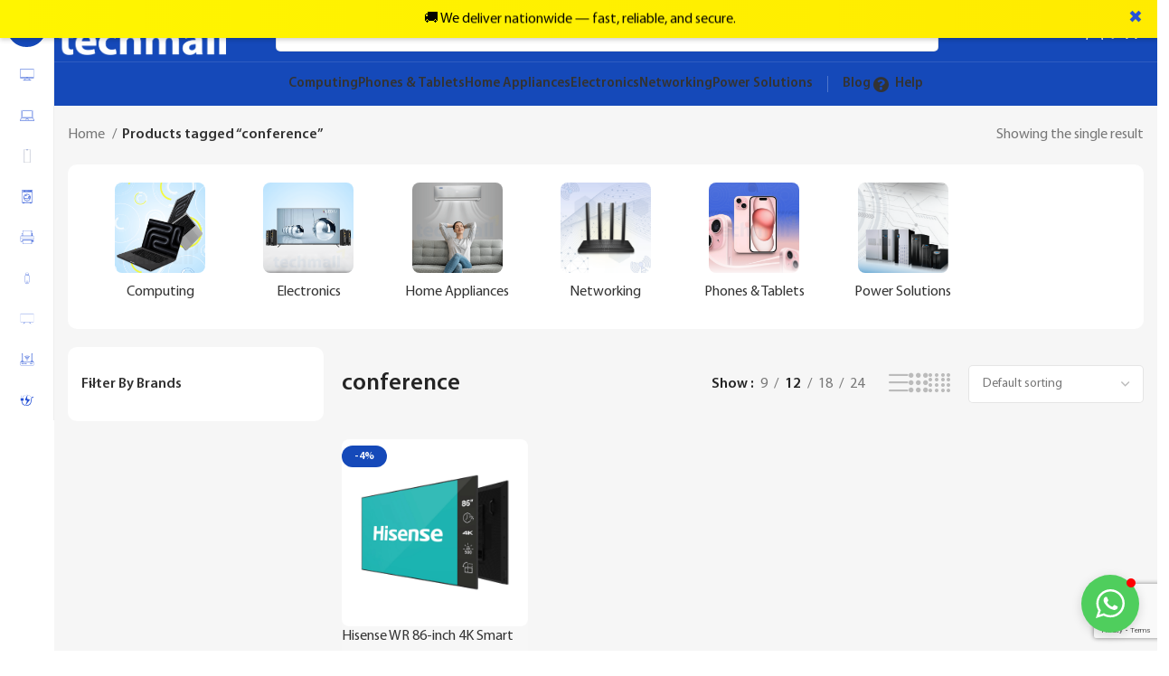

--- FILE ---
content_type: text/html; charset=UTF-8
request_url: https://techmall.com.ng/product-tag/conference/
body_size: 41991
content:
<!DOCTYPE html>
<html lang="en-US" prefix="og: https://ogp.me/ns#">
<head>
	<meta charset="UTF-8">
	<link rel="profile" href="https://gmpg.org/xfn/11">
	<link rel="pingback" href="https://techmall.com.ng/xmlrpc.php">

	<!-- Manifest added by SuperPWA - Progressive Web Apps Plugin For WordPress -->
<link rel="manifest" href="/superpwa-manifest.json">
<link rel="prefetch" href="/superpwa-manifest.json">
<meta name="theme-color" content="#2752d6">
<!-- / SuperPWA.com -->

<!-- Search Engine Optimization by Rank Math - https://rankmath.com/ -->
<title>conference | Techmall NG</title>
<meta name="robots" content="follow, noindex"/>
<meta property="og:locale" content="en_US" />
<meta property="og:type" content="article" />
<meta property="og:title" content="conference | Techmall NG" />
<meta property="og:url" content="https://techmall.com.ng/product-tag/conference/" />
<meta property="og:site_name" content="Techmall | Nigeria\&#039;s online shopping mall for mobiles, electronics, laptops, desktops, power solutions &amp; more. Best offers!" />
<meta property="og:image" content="https://techmall-images-repo.s3.eu-west-2.amazonaws.com/wp-content/uploads/2024/12/06131749/SEO-Image-Techmall.png" />
<meta property="og:image:secure_url" content="https://techmall-images-repo.s3.eu-west-2.amazonaws.com/wp-content/uploads/2024/12/06131749/SEO-Image-Techmall.png" />
<meta property="og:image:width" content="2000" />
<meta property="og:image:height" content="1050" />
<meta property="og:image:type" content="image/png" />
<meta name="twitter:card" content="summary_large_image" />
<meta name="twitter:title" content="conference | Techmall NG" />
<meta name="twitter:image" content="https://techmall-images-repo.s3.eu-west-2.amazonaws.com/wp-content/uploads/2024/12/06131749/SEO-Image-Techmall.png" />
<meta name="twitter:label1" content="Products" />
<meta name="twitter:data1" content="1" />
<script type="application/ld+json" class="rank-math-schema">{"@context":"https://schema.org","@graph":[{"@type":"Organization","@id":"https://techmall.com.ng/#organization","name":"Techmall | Nigeria\\'s online shopping mall for mobiles, electronics, laptops, desktops, power solutions &amp; more. Best offers!"},{"@type":"WebSite","@id":"https://techmall.com.ng/#website","url":"https://techmall.com.ng","name":"Techmall | Nigeria\\'s online shopping mall for mobiles, electronics, laptops, desktops, power solutions &amp; more. Best offers!","alternateName":"Techmall NG","publisher":{"@id":"https://techmall.com.ng/#organization"},"inLanguage":"en-US"},{"@type":"CollectionPage","@id":"https://techmall.com.ng/product-tag/conference/#webpage","url":"https://techmall.com.ng/product-tag/conference/","name":"conference | Techmall NG","isPartOf":{"@id":"https://techmall.com.ng/#website"},"inLanguage":"en-US"}]}</script>
<!-- /Rank Math WordPress SEO plugin -->

<link rel='dns-prefetch' href='//www.googletagmanager.com' />
<link rel="alternate" type="application/rss+xml" title="Techmall NG &raquo; Feed" href="https://techmall.com.ng/feed/" />
<link rel="alternate" type="application/rss+xml" title="Techmall NG &raquo; Comments Feed" href="https://techmall.com.ng/comments/feed/" />
<link rel="alternate" type="application/rss+xml" title="Techmall NG &raquo; conference Tag Feed" href="https://techmall.com.ng/product-tag/conference/feed/" />
<style id='wp-img-auto-sizes-contain-inline-css' type='text/css'>
img:is([sizes=auto i],[sizes^="auto," i]){contain-intrinsic-size:3000px 1500px}
/*# sourceURL=wp-img-auto-sizes-contain-inline-css */
</style>
<link rel='stylesheet' id='wc-points-and-rewards-blocks-integration-css' href='https://techmall.com.ng/wp-content/plugins/woocommerce-points-and-rewards/build/style-index.css?ver=1.8.2' type='text/css' media='all' />
<link rel='stylesheet' id='bootstrap-css' href='https://techmall.com.ng/wp-content/themes/woodmart/css/bootstrap-light.min.css?ver=7.5.1' type='text/css' media='all' />
<link rel='stylesheet' id='woodmart-style-css' href='https://techmall.com.ng/wp-content/themes/woodmart/css/parts/base.min.css?ver=7.5.1' type='text/css' media='all' />
<link rel='stylesheet' id='wd-widget-price-filter-css' href='https://techmall.com.ng/wp-content/themes/woodmart/css/parts/woo-widget-price-filter.min.css?ver=7.5.1' type='text/css' media='all' />
<style id='wp-block-library-inline-css' type='text/css'>
:root{--wp-block-synced-color:#7a00df;--wp-block-synced-color--rgb:122,0,223;--wp-bound-block-color:var(--wp-block-synced-color);--wp-editor-canvas-background:#ddd;--wp-admin-theme-color:#007cba;--wp-admin-theme-color--rgb:0,124,186;--wp-admin-theme-color-darker-10:#006ba1;--wp-admin-theme-color-darker-10--rgb:0,107,160.5;--wp-admin-theme-color-darker-20:#005a87;--wp-admin-theme-color-darker-20--rgb:0,90,135;--wp-admin-border-width-focus:2px}@media (min-resolution:192dpi){:root{--wp-admin-border-width-focus:1.5px}}.wp-element-button{cursor:pointer}:root .has-very-light-gray-background-color{background-color:#eee}:root .has-very-dark-gray-background-color{background-color:#313131}:root .has-very-light-gray-color{color:#eee}:root .has-very-dark-gray-color{color:#313131}:root .has-vivid-green-cyan-to-vivid-cyan-blue-gradient-background{background:linear-gradient(135deg,#00d084,#0693e3)}:root .has-purple-crush-gradient-background{background:linear-gradient(135deg,#34e2e4,#4721fb 50%,#ab1dfe)}:root .has-hazy-dawn-gradient-background{background:linear-gradient(135deg,#faaca8,#dad0ec)}:root .has-subdued-olive-gradient-background{background:linear-gradient(135deg,#fafae1,#67a671)}:root .has-atomic-cream-gradient-background{background:linear-gradient(135deg,#fdd79a,#004a59)}:root .has-nightshade-gradient-background{background:linear-gradient(135deg,#330968,#31cdcf)}:root .has-midnight-gradient-background{background:linear-gradient(135deg,#020381,#2874fc)}:root{--wp--preset--font-size--normal:16px;--wp--preset--font-size--huge:42px}.has-regular-font-size{font-size:1em}.has-larger-font-size{font-size:2.625em}.has-normal-font-size{font-size:var(--wp--preset--font-size--normal)}.has-huge-font-size{font-size:var(--wp--preset--font-size--huge)}.has-text-align-center{text-align:center}.has-text-align-left{text-align:left}.has-text-align-right{text-align:right}.has-fit-text{white-space:nowrap!important}#end-resizable-editor-section{display:none}.aligncenter{clear:both}.items-justified-left{justify-content:flex-start}.items-justified-center{justify-content:center}.items-justified-right{justify-content:flex-end}.items-justified-space-between{justify-content:space-between}.screen-reader-text{border:0;clip-path:inset(50%);height:1px;margin:-1px;overflow:hidden;padding:0;position:absolute;width:1px;word-wrap:normal!important}.screen-reader-text:focus{background-color:#ddd;clip-path:none;color:#444;display:block;font-size:1em;height:auto;left:5px;line-height:normal;padding:15px 23px 14px;text-decoration:none;top:5px;width:auto;z-index:100000}html :where(.has-border-color){border-style:solid}html :where([style*=border-top-color]){border-top-style:solid}html :where([style*=border-right-color]){border-right-style:solid}html :where([style*=border-bottom-color]){border-bottom-style:solid}html :where([style*=border-left-color]){border-left-style:solid}html :where([style*=border-width]){border-style:solid}html :where([style*=border-top-width]){border-top-style:solid}html :where([style*=border-right-width]){border-right-style:solid}html :where([style*=border-bottom-width]){border-bottom-style:solid}html :where([style*=border-left-width]){border-left-style:solid}html :where(img[class*=wp-image-]){height:auto;max-width:100%}:where(figure){margin:0 0 1em}html :where(.is-position-sticky){--wp-admin--admin-bar--position-offset:var(--wp-admin--admin-bar--height,0px)}@media screen and (max-width:600px){html :where(.is-position-sticky){--wp-admin--admin-bar--position-offset:0px}}
/*# sourceURL=/wp-includes/css/dist/block-library/common.min.css */
</style>
<style id='classic-theme-styles-inline-css' type='text/css'>
/*! This file is auto-generated */
.wp-block-button__link{color:#fff;background-color:#32373c;border-radius:9999px;box-shadow:none;text-decoration:none;padding:calc(.667em + 2px) calc(1.333em + 2px);font-size:1.125em}.wp-block-file__button{background:#32373c;color:#fff;text-decoration:none}
/*# sourceURL=/wp-includes/css/classic-themes.min.css */
</style>
<link rel='stylesheet' id='wal-wc-blocks-css' href='https://techmall.com.ng/wp-content/plugins/wallet-for-woocommerce/assets/blocks/frontend/index.css?ver=4.3.0' type='text/css' media='all' />
<link rel='stylesheet' id='mailerlite_forms.css-css' href='https://techmall.com.ng/wp-content/plugins/official-mailerlite-sign-up-forms/assets/css/mailerlite_forms.css?ver=1.7.18' type='text/css' media='all' />
<link rel='stylesheet' id='techmall_digages_styles-css' href='https://techmall.com.ng/wp-content/plugins/techmall-clicknship/functions/../assets/css/styles.css?ver=1.0.0' type='text/css' media='all' />
<style id='woocommerce-inline-inline-css' type='text/css'>
.woocommerce form .form-row .required { visibility: visible; }
/*# sourceURL=woocommerce-inline-inline-css */
</style>
<link rel='stylesheet' id='omw_style-css' href='https://techmall.com.ng/wp-content/plugins/woo-order-on-whatsapp//assets/css/style.min.css?ver=2.4.1' type='text/css' media='all' />
<link rel='stylesheet' id='automatewoo-referrals-css' href='https://techmall.com.ng/wp-content/plugins/automatewoo-referrals/assets/css/automatewoo-referrals.css?ver=2.7.6' type='text/css' media='all' />
<link rel='stylesheet' id='js_composer_front-css' href='https://techmall.com.ng/wp-content/plugins/js_composer/assets/css/js_composer.min.css?ver=8.0' type='text/css' media='all' />
<link rel='stylesheet' id='wd-widget-wd-layered-nav-css' href='https://techmall.com.ng/wp-content/themes/woodmart/css/parts/woo-widget-wd-layered-nav.min.css?ver=7.5.1' type='text/css' media='all' />
<link rel='stylesheet' id='wd-woo-mod-swatches-base-css' href='https://techmall.com.ng/wp-content/themes/woodmart/css/parts/woo-mod-swatches-base.min.css?ver=7.5.1' type='text/css' media='all' />
<link rel='stylesheet' id='wd-woo-mod-swatches-filter-css' href='https://techmall.com.ng/wp-content/themes/woodmart/css/parts/woo-mod-swatches-filter.min.css?ver=7.5.1' type='text/css' media='all' />
<link rel='stylesheet' id='wd-widget-slider-price-filter-css' href='https://techmall.com.ng/wp-content/themes/woodmart/css/parts/woo-widget-slider-price-filter.min.css?ver=7.5.1' type='text/css' media='all' />
<link rel='stylesheet' id='wd-wp-gutenberg-css' href='https://techmall.com.ng/wp-content/themes/woodmart/css/parts/wp-gutenberg.min.css?ver=7.5.1' type='text/css' media='all' />
<link rel='stylesheet' id='wd-wpbakery-base-css' href='https://techmall.com.ng/wp-content/themes/woodmart/css/parts/int-wpb-base.min.css?ver=7.5.1' type='text/css' media='all' />
<link rel='stylesheet' id='wd-wpbakery-base-deprecated-css' href='https://techmall.com.ng/wp-content/themes/woodmart/css/parts/int-wpb-base-deprecated.min.css?ver=7.5.1' type='text/css' media='all' />
<link rel='stylesheet' id='wd-woocommerce-base-css' href='https://techmall.com.ng/wp-content/themes/woodmart/css/parts/woocommerce-base.min.css?ver=7.5.1' type='text/css' media='all' />
<link rel='stylesheet' id='wd-mod-star-rating-css' href='https://techmall.com.ng/wp-content/themes/woodmart/css/parts/mod-star-rating.min.css?ver=7.5.1' type='text/css' media='all' />
<link rel='stylesheet' id='wd-woo-el-track-order-css' href='https://techmall.com.ng/wp-content/themes/woodmart/css/parts/woo-el-track-order.min.css?ver=7.5.1' type='text/css' media='all' />
<link rel='stylesheet' id='wd-woocommerce-block-notices-css' href='https://techmall.com.ng/wp-content/themes/woodmart/css/parts/woo-mod-block-notices.min.css?ver=7.5.1' type='text/css' media='all' />
<link rel='stylesheet' id='wd-woo-gutenberg-css' href='https://techmall.com.ng/wp-content/themes/woodmart/css/parts/woo-gutenberg.min.css?ver=7.5.1' type='text/css' media='all' />
<link rel='stylesheet' id='wd-widget-active-filters-css' href='https://techmall.com.ng/wp-content/themes/woodmart/css/parts/woo-widget-active-filters.min.css?ver=7.5.1' type='text/css' media='all' />
<link rel='stylesheet' id='wd-widget-collapse-css' href='https://techmall.com.ng/wp-content/themes/woodmart/css/parts/opt-widget-collapse.min.css?ver=7.5.1' type='text/css' media='all' />
<link rel='stylesheet' id='wd-woo-shop-builder-css' href='https://techmall.com.ng/wp-content/themes/woodmart/css/parts/woo-shop-builder.min.css?ver=7.5.1' type='text/css' media='all' />
<link rel='stylesheet' id='wd-woo-mod-shop-attributes-css' href='https://techmall.com.ng/wp-content/themes/woodmart/css/parts/woo-mod-shop-attributes.min.css?ver=7.5.1' type='text/css' media='all' />
<link rel='stylesheet' id='wd-mod-nav-vertical-css' href='https://techmall.com.ng/wp-content/themes/woodmart/css/parts/mod-nav-vertical.min.css?ver=7.5.1' type='text/css' media='all' />
<link rel='stylesheet' id='wd-sticky-nav-css' href='https://techmall.com.ng/wp-content/themes/woodmart/css/parts/opt-sticky-nav.min.css?ver=7.5.1' type='text/css' media='all' />
<link rel='stylesheet' id='wd-header-base-css' href='https://techmall.com.ng/wp-content/themes/woodmart/css/parts/header-base.min.css?ver=7.5.1' type='text/css' media='all' />
<link rel='stylesheet' id='wd-mod-tools-css' href='https://techmall.com.ng/wp-content/themes/woodmart/css/parts/mod-tools.min.css?ver=7.5.1' type='text/css' media='all' />
<link rel='stylesheet' id='wd-header-search-css' href='https://techmall.com.ng/wp-content/themes/woodmart/css/parts/header-el-search.min.css?ver=7.5.1' type='text/css' media='all' />
<link rel='stylesheet' id='wd-header-search-form-css' href='https://techmall.com.ng/wp-content/themes/woodmart/css/parts/header-el-search-form.min.css?ver=7.5.1' type='text/css' media='all' />
<link rel='stylesheet' id='wd-wd-search-results-css' href='https://techmall.com.ng/wp-content/themes/woodmart/css/parts/wd-search-results.min.css?ver=7.5.1' type='text/css' media='all' />
<link rel='stylesheet' id='wd-wd-search-form-css' href='https://techmall.com.ng/wp-content/themes/woodmart/css/parts/wd-search-form.min.css?ver=7.5.1' type='text/css' media='all' />
<link rel='stylesheet' id='wd-header-elements-base-css' href='https://techmall.com.ng/wp-content/themes/woodmart/css/parts/header-el-base.min.css?ver=7.5.1' type='text/css' media='all' />
<link rel='stylesheet' id='wd-info-box-css' href='https://techmall.com.ng/wp-content/themes/woodmart/css/parts/el-info-box.min.css?ver=7.5.1' type='text/css' media='all' />
<link rel='stylesheet' id='wd-woo-mod-login-form-css' href='https://techmall.com.ng/wp-content/themes/woodmart/css/parts/woo-mod-login-form.min.css?ver=7.5.1' type='text/css' media='all' />
<link rel='stylesheet' id='wd-header-my-account-css' href='https://techmall.com.ng/wp-content/themes/woodmart/css/parts/header-el-my-account.min.css?ver=7.5.1' type='text/css' media='all' />
<link rel='stylesheet' id='wd-header-cart-side-css' href='https://techmall.com.ng/wp-content/themes/woodmart/css/parts/header-el-cart-side.min.css?ver=7.5.1' type='text/css' media='all' />
<link rel='stylesheet' id='wd-woo-mod-quantity-css' href='https://techmall.com.ng/wp-content/themes/woodmart/css/parts/woo-mod-quantity.min.css?ver=7.5.1' type='text/css' media='all' />
<link rel='stylesheet' id='wd-header-cart-css' href='https://techmall.com.ng/wp-content/themes/woodmart/css/parts/header-el-cart.min.css?ver=7.5.1' type='text/css' media='all' />
<link rel='stylesheet' id='wd-widget-shopping-cart-css' href='https://techmall.com.ng/wp-content/themes/woodmart/css/parts/woo-widget-shopping-cart.min.css?ver=7.5.1' type='text/css' media='all' />
<link rel='stylesheet' id='wd-widget-product-list-css' href='https://techmall.com.ng/wp-content/themes/woodmart/css/parts/woo-widget-product-list.min.css?ver=7.5.1' type='text/css' media='all' />
<link rel='stylesheet' id='wd-header-mobile-nav-dropdown-css' href='https://techmall.com.ng/wp-content/themes/woodmart/css/parts/header-el-mobile-nav-dropdown.min.css?ver=7.5.1' type='text/css' media='all' />
<link rel='stylesheet' id='wd-woo-categories-loop-layout-masonry-css' href='https://techmall.com.ng/wp-content/themes/woodmart/css/parts/woo-categories-loop-layout-masonry.min.css?ver=7.5.1' type='text/css' media='all' />
<link rel='stylesheet' id='wd-categories-loop-css' href='https://techmall.com.ng/wp-content/themes/woodmart/css/parts/woo-categories-loop-old.min.css?ver=7.5.1' type='text/css' media='all' />
<link rel='stylesheet' id='wd-swiper-css' href='https://techmall.com.ng/wp-content/themes/woodmart/css/parts/lib-swiper.min.css?ver=7.5.1' type='text/css' media='all' />
<link rel='stylesheet' id='wd-swiper-arrows-css' href='https://techmall.com.ng/wp-content/themes/woodmart/css/parts/lib-swiper-arrows.min.css?ver=7.5.1' type='text/css' media='all' />
<link rel='stylesheet' id='wd-int-wpb-opt-off-canvas-column-css' href='https://techmall.com.ng/wp-content/themes/woodmart/css/parts/int-wpb-opt-off-canvas-column.min.css?ver=7.5.1' type='text/css' media='all' />
<link rel='stylesheet' id='wd-woo-mod-swatches-style-1-css' href='https://techmall.com.ng/wp-content/themes/woodmart/css/parts/woo-mod-swatches-style-1.min.css?ver=7.5.1' type='text/css' media='all' />
<link rel='stylesheet' id='wd-woo-mod-swatches-style-4-css' href='https://techmall.com.ng/wp-content/themes/woodmart/css/parts/woo-mod-swatches-style-4.min.css?ver=7.5.1' type='text/css' media='all' />
<link rel='stylesheet' id='wd-off-canvas-sidebar-css' href='https://techmall.com.ng/wp-content/themes/woodmart/css/parts/opt-off-canvas-sidebar.min.css?ver=7.5.1' type='text/css' media='all' />
<link rel='stylesheet' id='wd-el-off-canvas-column-btn-css' href='https://techmall.com.ng/wp-content/themes/woodmart/css/parts/el-off-canvas-column-btn.min.css?ver=7.5.1' type='text/css' media='all' />
<link rel='stylesheet' id='wd-woo-shop-el-products-per-page-css' href='https://techmall.com.ng/wp-content/themes/woodmart/css/parts/woo-shop-el-products-per-page.min.css?ver=7.5.1' type='text/css' media='all' />
<link rel='stylesheet' id='wd-woo-shop-el-products-view-css' href='https://techmall.com.ng/wp-content/themes/woodmart/css/parts/woo-shop-el-products-view.min.css?ver=7.5.1' type='text/css' media='all' />
<link rel='stylesheet' id='wd-woo-shop-el-order-by-css' href='https://techmall.com.ng/wp-content/themes/woodmart/css/parts/woo-shop-el-order-by.min.css?ver=7.5.1' type='text/css' media='all' />
<link rel='stylesheet' id='wd-sticky-loader-css' href='https://techmall.com.ng/wp-content/themes/woodmart/css/parts/mod-sticky-loader.min.css?ver=7.5.1' type='text/css' media='all' />
<link rel='stylesheet' id='wd-woo-opt-title-limit-css' href='https://techmall.com.ng/wp-content/themes/woodmart/css/parts/woo-opt-title-limit.min.css?ver=7.5.1' type='text/css' media='all' />
<link rel='stylesheet' id='wd-product-loop-css' href='https://techmall.com.ng/wp-content/themes/woodmart/css/parts/woo-product-loop.min.css?ver=7.5.1' type='text/css' media='all' />
<link rel='stylesheet' id='wd-product-loop-fw-button-css' href='https://techmall.com.ng/wp-content/themes/woodmart/css/parts/woo-prod-loop-fw-button.min.css?ver=7.5.1' type='text/css' media='all' />
<link rel='stylesheet' id='wd-woo-mod-add-btn-replace-css' href='https://techmall.com.ng/wp-content/themes/woodmart/css/parts/woo-mod-add-btn-replace.min.css?ver=7.5.1' type='text/css' media='all' />
<link rel='stylesheet' id='wd-mod-more-description-css' href='https://techmall.com.ng/wp-content/themes/woodmart/css/parts/mod-more-description.min.css?ver=7.5.1' type='text/css' media='all' />
<link rel='stylesheet' id='wd-categories-loop-default-css' href='https://techmall.com.ng/wp-content/themes/woodmart/css/parts/woo-categories-loop-default-old.min.css?ver=7.5.1' type='text/css' media='all' />
<link rel='stylesheet' id='wd-woo-opt-stretch-cont-css' href='https://techmall.com.ng/wp-content/themes/woodmart/css/parts/woo-opt-stretch-cont.min.css?ver=7.5.1' type='text/css' media='all' />
<link rel='stylesheet' id='wd-woo-opt-products-bg-css' href='https://techmall.com.ng/wp-content/themes/woodmart/css/parts/woo-opt-products-bg.min.css?ver=7.5.1' type='text/css' media='all' />
<link rel='stylesheet' id='wd-woo-opt-grid-gallery-css' href='https://techmall.com.ng/wp-content/themes/woodmart/css/parts/woo-opt-grid-gallery.min.css?ver=7.5.1' type='text/css' media='all' />
<link rel='stylesheet' id='wd-woo-mod-product-labels-css' href='https://techmall.com.ng/wp-content/themes/woodmart/css/parts/woo-mod-product-labels.min.css?ver=7.5.1' type='text/css' media='all' />
<link rel='stylesheet' id='wd-mfp-popup-css' href='https://techmall.com.ng/wp-content/themes/woodmart/css/parts/lib-magnific-popup.min.css?ver=7.5.1' type='text/css' media='all' />
<link rel='stylesheet' id='wd-woo-mod-stock-status-css' href='https://techmall.com.ng/wp-content/themes/woodmart/css/parts/woo-mod-stock-status.min.css?ver=7.5.1' type='text/css' media='all' />
<link rel='stylesheet' id='wd-footer-base-css' href='https://techmall.com.ng/wp-content/themes/woodmart/css/parts/footer-base.min.css?ver=7.5.1' type='text/css' media='all' />
<link rel='stylesheet' id='wd-text-block-css' href='https://techmall.com.ng/wp-content/themes/woodmart/css/parts/el-text-block.min.css?ver=7.5.1' type='text/css' media='all' />
<link rel='stylesheet' id='wd-mod-nav-menu-label-css' href='https://techmall.com.ng/wp-content/themes/woodmart/css/parts/mod-nav-menu-label.min.css?ver=7.5.1' type='text/css' media='all' />
<link rel='stylesheet' id='wd-social-icons-css' href='https://techmall.com.ng/wp-content/themes/woodmart/css/parts/el-social-icons.min.css?ver=7.5.1' type='text/css' media='all' />
<link rel='stylesheet' id='wd-header-my-account-sidebar-css' href='https://techmall.com.ng/wp-content/themes/woodmart/css/parts/header-el-my-account-sidebar.min.css?ver=7.5.1' type='text/css' media='all' />
<link rel='stylesheet' id='wd-bottom-toolbar-css' href='https://techmall.com.ng/wp-content/themes/woodmart/css/parts/opt-bottom-toolbar.min.css?ver=7.5.1' type='text/css' media='all' />
<link rel='stylesheet' id='wd-mod-sticky-sidebar-opener-css' href='https://techmall.com.ng/wp-content/themes/woodmart/css/parts/mod-sticky-sidebar-opener.min.css?ver=7.5.1' type='text/css' media='all' />
<link rel='stylesheet' id='xts-style-header_822552-css' href='https://techmall.com.ng/wp-content/uploads/2026/01/xts-header_822552-1768815484.css?ver=7.5.1' type='text/css' media='all' />
<link rel='stylesheet' id='xts-style-theme_settings_default-css' href='https://techmall.com.ng/wp-content/uploads/2026/01/xts-theme_settings_default-1767801366.css?ver=7.5.1' type='text/css' media='all' />
<script type="text/javascript" src="https://techmall.com.ng/wp-includes/js/jquery/jquery.min.js?ver=3.7.1" id="jquery-core-js"></script>
<script type="text/javascript" src="https://techmall.com.ng/wp-includes/js/jquery/jquery-migrate.min.js?ver=3.4.1" id="jquery-migrate-js"></script>
<script type="text/javascript" src="https://techmall.com.ng/wp-content/plugins/woocommerce/assets/js/jquery-blockui/jquery.blockUI.min.js?ver=2.7.0-wc.10.4.3" id="wc-jquery-blockui-js" data-wp-strategy="defer"></script>
<script type="text/javascript" id="wc-add-to-cart-js-extra">
/* <![CDATA[ */
var wc_add_to_cart_params = {"ajax_url":"/wp-admin/admin-ajax.php","wc_ajax_url":"/?wc-ajax=%%endpoint%%","i18n_view_cart":"View cart","cart_url":"https://techmall.com.ng/cart/","is_cart":"","cart_redirect_after_add":"no"};
//# sourceURL=wc-add-to-cart-js-extra
/* ]]> */
</script>
<script type="text/javascript" src="https://techmall.com.ng/wp-content/plugins/woocommerce/assets/js/frontend/add-to-cart.min.js?ver=10.4.3" id="wc-add-to-cart-js" data-wp-strategy="defer"></script>
<script type="text/javascript" src="https://techmall.com.ng/wp-content/plugins/woocommerce/assets/js/js-cookie/js.cookie.min.js?ver=2.1.4-wc.10.4.3" id="wc-js-cookie-js" data-wp-strategy="defer"></script>
<script type="text/javascript" src="https://techmall.com.ng/wp-content/plugins/js_composer/assets/js/vendors/woocommerce-add-to-cart.js?ver=8.0" id="vc_woocommerce-add-to-cart-js-js"></script>

<!-- Google tag (gtag.js) snippet added by Site Kit -->
<!-- Google Analytics snippet added by Site Kit -->
<script type="text/javascript" src="https://www.googletagmanager.com/gtag/js?id=GT-5R4GZQTX" id="google_gtagjs-js" async></script>
<script type="text/javascript" id="google_gtagjs-js-after">
/* <![CDATA[ */
window.dataLayer = window.dataLayer || [];function gtag(){dataLayer.push(arguments);}
gtag("set","linker",{"domains":["techmall.com.ng"]});
gtag("js", new Date());
gtag("set", "developer_id.dZTNiMT", true);
gtag("config", "GT-5R4GZQTX");
 window._googlesitekit = window._googlesitekit || {}; window._googlesitekit.throttledEvents = []; window._googlesitekit.gtagEvent = (name, data) => { var key = JSON.stringify( { name, data } ); if ( !! window._googlesitekit.throttledEvents[ key ] ) { return; } window._googlesitekit.throttledEvents[ key ] = true; setTimeout( () => { delete window._googlesitekit.throttledEvents[ key ]; }, 5 ); gtag( "event", name, { ...data, event_source: "site-kit" } ); }; 
//# sourceURL=google_gtagjs-js-after
/* ]]> */
</script>
<script type="text/javascript" src="https://techmall.com.ng/wp-content/themes/woodmart/js/libs/device.min.js?ver=7.5.1" id="wd-device-library-js"></script>
<script type="text/javascript" src="https://techmall.com.ng/wp-content/themes/woodmart/js/scripts/global/scrollBar.min.js?ver=7.5.1" id="wd-scrollbar-js"></script>
<script type="text/javascript" id="wc-settings-dep-in-header-js-after">
/* <![CDATA[ */
console.warn( "Scripts that have a dependency on [wc-settings, wc-blocks-checkout] must be loaded in the footer, automatewoo-marketing-optin-editor-script was registered to load in the header, but has been switched to load in the footer instead. See https://github.com/woocommerce/woocommerce-gutenberg-products-block/pull/5059" );
//# sourceURL=wc-settings-dep-in-header-js-after
/* ]]> */
</script>
<script></script><link rel="https://api.w.org/" href="https://techmall.com.ng/wp-json/" /><link rel="alternate" title="JSON" type="application/json" href="https://techmall.com.ng/wp-json/wp/v2/product_tag/484" /><link rel="EditURI" type="application/rsd+xml" title="RSD" href="https://techmall.com.ng/xmlrpc.php?rsd" />

<meta name="generator" content="Site Kit by Google 1.168.0" />        <!-- MailerLite Universal -->
        <script>
            (function(w,d,e,u,f,l,n){w[f]=w[f]||function(){(w[f].q=w[f].q||[])
                .push(arguments);},l=d.createElement(e),l.async=1,l.src=u,
                n=d.getElementsByTagName(e)[0],n.parentNode.insertBefore(l,n);})
            (window,document,'script','https://assets.mailerlite.com/js/universal.js','ml');
            ml('account', '1532994');
            ml('enablePopups', true);
        </script>
        <!-- End MailerLite Universal -->
        <meta name="theme-color" content="rgb(21,73,185)">					<meta name="viewport" content="width=device-width, initial-scale=1.0, maximum-scale=1.0, user-scalable=no">
										<noscript><style>.woocommerce-product-gallery{ opacity: 1 !important; }</style></noscript>
	
<!-- Google AdSense meta tags added by Site Kit -->
<meta name="google-adsense-platform-account" content="ca-host-pub-2644536267352236">
<meta name="google-adsense-platform-domain" content="sitekit.withgoogle.com">
<!-- End Google AdSense meta tags added by Site Kit -->
<meta name="generator" content="Powered by WPBakery Page Builder - drag and drop page builder for WordPress."/>
<link rel="icon" href="https://techmall.com.ng/wp-content/uploads/2024/01/cropped-android-chrome-512x512-1-32x32.png" sizes="32x32" />
<link rel="icon" href="https://techmall.com.ng/wp-content/uploads/2024/01/cropped-android-chrome-512x512-1-192x192.png" sizes="192x192" />
<link rel="apple-touch-icon" href="https://techmall.com.ng/wp-content/uploads/2024/01/cropped-android-chrome-512x512-1-180x180.png" />
<meta name="msapplication-TileImage" content="https://techmall.com.ng/wp-content/uploads/2024/01/cropped-android-chrome-512x512-1-270x270.png" />
<style>
		
		</style><noscript><style> .wpb_animate_when_almost_visible { opacity: 1; }</style></noscript></head>

<body class="archive tax-product_tag term-conference term-484 wp-theme-woodmart theme-woodmart woocommerce woocommerce-page woocommerce-no-js wrapper-custom  categories-accordion-on woodmart-archive-shop woodmart-ajax-shop-on offcanvas-sidebar-mobile offcanvas-sidebar-tablet sticky-toolbar-on wd-sticky-nav-enabled wpb-js-composer js-comp-ver-8.0 vc_responsive">
			<script type="text/javascript" id="wd-flicker-fix">// Flicker fix.</script>	
				<div class="wd-sticky-nav wd-hide-md">
				<div class="wd-sticky-nav-title">
					<span>
						All Categories					</span>
				</div>

				<ul id="menu-sticky-navigation-mega-electronics" class="menu wd-nav wd-nav-vertical wd-nav-sticky"><li id="menu-item-1482" class="menu-item menu-item-type-taxonomy menu-item-object-product_cat menu-item-1482 item-level-0 menu-simple-dropdown wd-event-hover" ><a href="https://techmall.com.ng/product-category/computing/" class="woodmart-nav-link"><img  src="https://techmall.com.ng/wp-content/uploads/2024/07/Computer-icon.svg" title="Computer icon" class="wd-nav-img" width="18" height="18"><span class="nav-link-text">Computing</span></a></li>
<li id="menu-item-1483" class="menu-item menu-item-type-taxonomy menu-item-object-product_cat menu-item-1483 item-level-0 menu-simple-dropdown wd-event-hover" ><a href="https://techmall.com.ng/product-category/computing/laptops/" class="woodmart-nav-link"><img  src="https://techmall.com.ng/wp-content/uploads/2024/07/Laptop-icon.svg" title="Laptop icon" class="wd-nav-img" width="18" height="18"><span class="nav-link-text">Laptops</span></a></li>
<li id="menu-item-1488" class="menu-item menu-item-type-taxonomy menu-item-object-product_cat menu-item-1488 item-level-0 menu-simple-dropdown wd-event-hover" ><a href="https://techmall.com.ng/product-category/phones-tablets/" class="woodmart-nav-link"><img  src="https://techmall.com.ng/wp-content/uploads/2024/07/Smartphones.svg" title="Smartphones" class="wd-nav-img" width="18" height="18"><span class="nav-link-text">Phones &amp; Tablets</span></a></li>
<li id="menu-item-1481" class="menu-item menu-item-type-taxonomy menu-item-object-product_cat menu-item-1481 item-level-0 menu-simple-dropdown wd-event-hover" ><a href="https://techmall.com.ng/product-category/home-appliances/" class="woodmart-nav-link"><img  src="https://techmall.com.ng/wp-content/uploads/2024/07/Appliances-icon.svg" title="Appliances icon" class="wd-nav-img" width="18" height="18"><span class="nav-link-text">Home Appliances</span></a></li>
<li id="menu-item-1484" class="menu-item menu-item-type-taxonomy menu-item-object-product_cat menu-item-1484 item-level-0 menu-simple-dropdown wd-event-hover" ><a href="https://techmall.com.ng/product-category/computing/printers/" class="woodmart-nav-link"><img  src="https://techmall.com.ng/wp-content/uploads/2024/07/Printers.svg" title="Printers" class="wd-nav-img" width="18" height="18"><span class="nav-link-text">Printers</span></a></li>
<li id="menu-item-1485" class="menu-item menu-item-type-taxonomy menu-item-object-product_cat menu-item-1485 item-level-0 menu-simple-dropdown wd-event-hover" ><a href="https://techmall.com.ng/product-category/computing/storage-devices/" class="woodmart-nav-link"><img  src="https://techmall.com.ng/wp-content/uploads/2024/07/Storage-Devices.svg" title="Storage Devices" class="wd-nav-img" width="18" height="18"><span class="nav-link-text">Storage Devices</span></a></li>
<li id="menu-item-1486" class="menu-item menu-item-type-taxonomy menu-item-object-product_cat menu-item-1486 item-level-0 menu-simple-dropdown wd-event-hover" ><a href="https://techmall.com.ng/product-category/electronics/" class="woodmart-nav-link"><img  src="https://techmall.com.ng/wp-content/uploads/2024/07/Electronics.svg" title="Electronics" class="wd-nav-img" width="18" height="18"><span class="nav-link-text">Electronics</span></a></li>
<li id="menu-item-1487" class="menu-item menu-item-type-taxonomy menu-item-object-product_cat menu-item-1487 item-level-0 menu-simple-dropdown wd-event-hover" ><a href="https://techmall.com.ng/product-category/networking/" class="woodmart-nav-link"><img  src="https://techmall.com.ng/wp-content/uploads/2024/07/Networking-icon.svg" title="Networking icon" class="wd-nav-img" width="18" height="18"><span class="nav-link-text">Networking</span></a></li>
<li id="menu-item-1489" class="menu-item menu-item-type-taxonomy menu-item-object-product_cat menu-item-1489 item-level-0 menu-simple-dropdown wd-event-hover" ><a href="https://techmall.com.ng/product-category/power-solutions/" class="woodmart-nav-link"><img  src="https://techmall.com.ng/wp-content/uploads/2024/07/Power-Solutions.svg" title="Power Solutions" class="wd-nav-img" width="18" height="18"><span class="nav-link-text">Power Solutions</span></a></li>
</ul>							</div>
			
	
	<!-- HTML STRUCTURE -->
<div class="notification-bar" id="notificationBar">
    <div class="ticker-container" id="tickerContainer">
        <div class="ticker-message">
            📊 Due to fluctuations in foreign exchange rates, contact us via Call/WhatsApp at ‪+2348036649000‬ before completing your order.
        </div>
        <div class="ticker-message">
            🚚 We deliver nationwide — fast, reliable, and secure.
        </div>
        <div class="ticker-message">
            🧑‍💻 Need assistance? Our support team is available to help you instantly.
        </div>
    </div>
    <button class="close-btn" id="closeBtn">&#10006;</button>
</div>

<style>
/* .notification-bar {
    background: #FFFF00;
    color: #2752D6;
    padding: 5px 10px;
    font-size: 1rem;
    position: fixed;
    top: 0; left: 0;
    width: 100%;
    z-index: 10000;
    display: flex;
    align-items: center;
    justify-content: space-between;
    box-shadow: 0 2px 5px rgba(0,0,0,0.2);
    transform: translateY(-100%);
    transition: transform 0.5s ease-in-out;
    gap: 10px;
} */

@keyframes gradientMove {
    0% { background-position: 0% 50%; }
    50% { background-position: 100% 50%; }
    100% { background-position: 0% 50%; }
}

.notification-bar {
    background: linear-gradient(270deg, #FFFF00, #ffe100, #FFFF00);
    background-size: 600% 600%;
    animation: gradientMove 12s ease infinite;
    color: #000;
    padding: 5px 10px;
    font-size: 1rem;
    position: fixed;
    top: 0; left: 0;
    width: 100%;
    z-index: 10000;
    display: flex;
    align-items: center;
    justify-content: space-between;
    box-shadow: 0 2px 5px rgba(0,0,0,0.2);
    transform: translateY(-100%);
    transition: transform 0.5s ease-in-out;
    gap: 10px;
    overflow: hidden;
}

.ticker-container {
    overflow: hidden;
    height: 22px;
    flex: 1;
    position: relative;
    display: flex;
    align-items: center;
}

.ticker-message {
    position: absolute;
    width: 100%;
    opacity: 0;
    transform: translateY(100%);
    transition: opacity 0.5s ease, transform 0.5s ease;
    white-space: nowrap;
    text-align: center;
}

.ticker-message.active {
    opacity: 1;
    transform: translateY(0);
}

.close-btn {
    color: #2752D6;
    background: none;
    border: none;
    font-size: 1.2rem;
    cursor: pointer;
}
.close-btn:hover {
	background: none;
    color: #d60000; 
}

@media screen and (max-width: 768px) {
    .notification-bar {
        padding: 5px 5px;
        font-size: 0.9rem;
    }

    .ticker-container {
        height: auto;
    }

    .ticker-message {
        position: static !important;
        opacity: 1 !important;
        width: 100%;
    }

    .ticker-message:not(:first-child) {
        display: none;
    }

    .close-btn {
        font-size: 1rem;
    }
}
</style>

<script>
document.addEventListener("DOMContentLoaded", function () {
    const bar = document.getElementById("notificationBar");
    const closeBtn = document.getElementById("closeBtn");
    const messages = document.querySelectorAll(".ticker-message");
    const container = document.getElementById("tickerContainer");
    const dotSnow = document.getElementById("dotSnow");
    const emojis = ["❄️","☃️","⛄","🎄","🎁","🌲"];

    bar.style.transform = "translateY(0)";

    function showDesktopTicker(index = 0) {
        messages.forEach((msg, i) => {
            msg.classList.toggle("active", i === index);
        });
        setTimeout(() => showDesktopTicker((index + 1) % messages.length), 5000);
    }

    function setupMobileMarquee() {
        container.innerHTML = "";
        const marquee = document.createElement("marquee");
        marquee.textContent = messages[0].textContent;
        marquee.setAttribute("scrollamount", "5");
        container.appendChild(marquee);
    }

    function handleResize() {
        if (window.innerWidth <= 768) {
            setupMobileMarquee();
        } else {
            container.innerHTML = "";
            messages.forEach(msg => container.appendChild(msg));
            showDesktopTicker();
        }
    }

    closeBtn.addEventListener("click", () => {
        bar.style.transform = "translateY(-100%)";
    });

    // Auto-hide after 15 seconds
    setTimeout(() => {
        bar.style.transform = "translateY(-100%)";
    }, 15000);

    window.addEventListener("resize", handleResize);
    handleResize();

    // Falling Christmas emoji animation
    function createEmoji() {
        const emoji = document.createElement("div");
        emoji.textContent = emojis[Math.floor(Math.random() * emojis.length)];
        emoji.style.position = "absolute";
        emoji.style.left = Math.random() * 100 + "%";
        emoji.style.top = "-20px";
        emoji.style.fontSize = Math.random() * 18 + 12 + "px";
        emoji.style.opacity = Math.random();
        dotSnow.appendChild(emoji);

        const duration = Math.random() * 4000 + 3000;
        const fall = emoji.animate([
            { transform: `translateY(0)` },
            { transform: `translateY(${bar.offsetHeight}px)` }
        ], { duration: duration, easing: "linear" });

        fall.onfinish = () => emoji.remove();
    }

    setInterval(createEmoji, 250);
});
</script>




	<div class="website-wrapper">
									<header class="whb-header whb-header_822552 whb-sticky-shadow whb-scroll-stick whb-sticky-real">
					<div class="whb-main-header">
	
<div class="whb-row whb-general-header whb-not-sticky-row whb-with-bg whb-border-fullwidth whb-color-light whb-flex-flex-middle">
	<div class="container">
		<div class="whb-flex-row whb-general-header-inner">
			<div class="whb-column whb-col-left whb-visible-lg">
	<div class="site-logo">
	<a href="https://techmall.com.ng/" class="wd-logo wd-main-logo" rel="home" aria-label="Site logo">
		<img width="451" height="121" src="https://techmall-images-repo.s3.eu-west-2.amazonaws.com/wp-content/uploads/2026/01/07160423/techmall-white-logo.png" class="attachment-full size-full" alt="" style="max-width:200px;" decoding="async" fetchpriority="high" srcset="https://techmall-images-repo.s3.eu-west-2.amazonaws.com/wp-content/uploads/2026/01/07160423/techmall-white-logo.png 451w, https://techmall-images-repo.s3.eu-west-2.amazonaws.com/wp-content/uploads/2026/01/07160423/techmall-white-logo-300x80.png 300w, https://techmall-images-repo.s3.eu-west-2.amazonaws.com/wp-content/uploads/2026/01/07160423/techmall-white-logo-150x40.png 150w" sizes="(max-width: 451px) 100vw, 451px" />	</a>
	</div>
</div>
<div class="whb-column whb-col-center whb-visible-lg">
	<div class="whb-space-element " style="width:40px;"></div>			<div class="wd-search-form wd-header-search-form wd-display-form whb-1yjd6g8pvqgh79uo6oce">
				
				
				<form role="search" method="get" class="searchform  wd-style-default wd-cat-style-bordered woodmart-ajax-search" action="https://techmall.com.ng/"  data-thumbnail="1" data-price="1" data-post_type="product" data-count="20" data-sku="0" data-symbols_count="3">
					<input type="text" class="s" placeholder="Search for products" value="" name="s" aria-label="Search" title="Search for products" required/>
					<input type="hidden" name="post_type" value="product">
										<button type="submit" class="searchsubmit">
						<span>
							Search						</span>
											</button>
				</form>

				
				
									<div class="search-results-wrapper">
						<div class="wd-dropdown-results wd-scroll wd-dropdown">
							<div class="wd-scroll-content"></div>
						</div>
					</div>
				
				
							</div>
		<div class="whb-space-element " style="width:040px;"></div></div>
<div class="whb-column whb-col-right whb-visible-lg">
				<div class="info-box-wrapper  whb-astl1dj8gn2hnzj4opss">
				<div id="wd-6970db85b15a5" class=" wd-info-box text-left box-icon-align-left box-style-base color-scheme- wd-bg-none wd-items-middle tech-head ">
										<div class="info-box-content">
						<div class="info-box-subtitle subtitle-color-alt wd-fontsize-xs subtitle-style-default">Call to order</div><h1 class="info-box-title title box-title-style-default wd-fontsize-m">0803 664 9000</h1>						<div class="info-box-inner set-cont-mb-s reset-last-child"></div>

											</div>

											<a class="wd-info-box-link wd-fill" aria-label="Infobox link" href="tel:+2348036649000" title="" target="_blank"></a>
					
									</div>
			</div>
		<div class="whb-space-element " style="width:16px;"></div><div class="wd-header-my-account wd-tools-element wd-event-hover wd-design-6 wd-account-style-icon login-side-opener whb-7qrb5r43fmh57lkx4dry">
			<a href="https://techmall.com.ng/my-account/" title="My account">
			
				<span class="wd-tools-icon">
									</span>
				<span class="wd-tools-text">
				Login / Register			</span>

					</a>

			</div>

<div class="wd-header-wishlist wd-tools-element wd-style-icon wd-design-6 whb-j9nqf397yrj3s8c855md" title="My Wishlist">
	<a href="https://techmall.com.ng/wishlist/">
		
			<span class="wd-tools-icon">
				
							</span>

			<span class="wd-tools-text">
				Wishlist			</span>

			</a>
</div>

<div class="wd-header-cart wd-tools-element wd-design-6 cart-widget-opener wd-style-icon whb-eyi35wj5v52my2hec8de">
	<a href="https://techmall.com.ng/cart/" title="Shopping cart">
		
			<span class="wd-tools-icon">
															<span class="wd-cart-number wd-tools-count">0 <span>items</span></span>
									</span>
			<span class="wd-tools-text">
				
										<span class="wd-cart-subtotal"><span class="woocommerce-Price-amount amount"><bdi><span class="woocommerce-Price-currencySymbol">&#8358;</span>0.00</bdi></span></span>
					</span>

			</a>
	</div>
</div>
<div class="whb-column whb-mobile-left whb-hidden-lg">
	<div class="wd-tools-element wd-header-mobile-nav wd-style-icon wd-design-1 whb-2pcq59rrgv7khz6hxoix">
	<a href="#" rel="nofollow" aria-label="Open mobile menu">
		
		<span class="wd-tools-icon">
					</span>

		<span class="wd-tools-text">Menu</span>

			</a>
</div><!--END wd-header-mobile-nav--></div>
<div class="whb-column whb-mobile-center whb-hidden-lg">
	<div class="site-logo">
	<a href="https://techmall.com.ng/" class="wd-logo wd-main-logo" rel="home" aria-label="Site logo">
		<img src="https://techmall-images-repo.s3.eu-west-2.amazonaws.com/wp-content/uploads/2026/01/07160423/techmall-white-logo.png" alt="Techmall NG" style="max-width: 152px;" />	</a>
	</div>
</div>
<div class="whb-column whb-mobile-right whb-hidden-lg">
	<div class="wd-header-my-account wd-tools-element wd-event-hover wd-design-1 wd-account-style-icon login-side-opener whb-hehq7b9i6crxiw1rjzt3">
			<a href="https://techmall.com.ng/my-account/" title="My account">
			
				<span class="wd-tools-icon">
									</span>
				<span class="wd-tools-text">
				Login / Register			</span>

					</a>

			</div>
</div>
		</div>
	</div>
</div>

<div class="whb-row whb-header-bottom whb-sticky-row whb-with-bg whb-without-border whb-color-light whb-flex-equal-sides">
	<div class="container">
		<div class="whb-flex-row whb-header-bottom-inner">
			<div class="whb-column whb-col-left whb-visible-lg whb-empty-column">
	</div>
<div class="whb-column whb-col-center whb-visible-lg">
	<div class="wd-header-nav wd-header-main-nav text-center wd-design-1" role="navigation" aria-label="Main navigation">
	<ul id="menu-header-menu-mega-electronics" class="menu wd-nav wd-nav-main wd-style-default wd-gap-l"><li id="menu-item-1502" class="menu-item menu-item-type-taxonomy menu-item-object-product_cat menu-item-1502 item-level-0 menu-mega-dropdown wd-event-hover menu-item-has-children dropdown-load-ajax" style="--wd-dropdown-width: 720px;"><a href="https://techmall.com.ng/product-category/computing/" class="woodmart-nav-link"><img  src="https://techmall.com.ng/wp-content/uploads/2024/07/Computer-icon.svg" title="Computer icon" class="wd-nav-img" width="18" height="18"><span class="nav-link-text">Computing</span></a>
<div class="wd-dropdown-menu wd-dropdown wd-design-sized color-scheme-dark">

<div class="container">
<div class="dropdown-html-placeholder wd-fill" data-id="2338"></div>
</div>

</div>
</li>
<li id="menu-item-1505" class="menu-item menu-item-type-taxonomy menu-item-object-product_cat menu-item-1505 item-level-0 menu-mega-dropdown wd-event-hover menu-item-has-children dropdown-load-ajax" style="--wd-dropdown-width: 880px;"><a href="https://techmall.com.ng/product-category/phones-tablets/" class="woodmart-nav-link"><img  src="https://techmall.com.ng/wp-content/uploads/2024/07/Smartphones.svg" title="Smartphones" class="wd-nav-img" width="18" height="18"><span class="nav-link-text">Phones &amp; Tablets</span></a>
<div class="wd-dropdown-menu wd-dropdown wd-design-sized color-scheme-dark">

<div class="container">
<div class="dropdown-html-placeholder wd-fill" data-id="2344"></div>
</div>

</div>
</li>
<li id="menu-item-1501" class="menu-item menu-item-type-taxonomy menu-item-object-product_cat menu-item-has-children menu-item-1501 item-level-0 menu-simple-dropdown wd-event-hover" ><a href="https://techmall.com.ng/product-category/home-appliances/" class="woodmart-nav-link"><img  src="https://techmall.com.ng/wp-content/uploads/2024/07/Appliances-icon.svg" title="Appliances icon" class="wd-nav-img" width="18" height="18"><span class="nav-link-text">Home Appliances</span></a><div class="color-scheme-dark wd-design-default wd-dropdown-menu wd-dropdown"><div class="container">
<ul class="wd-sub-menu color-scheme-dark">
	<li id="menu-item-2366" class="menu-item menu-item-type-taxonomy menu-item-object-product_cat menu-item-2366 item-level-1 wd-event-hover" ><a href="https://techmall.com.ng/product-category/home-appliances/accessories-appliances/" class="woodmart-nav-link">Accessories</a></li>
	<li id="menu-item-2367" class="menu-item menu-item-type-taxonomy menu-item-object-product_cat menu-item-2367 item-level-1 wd-event-hover" ><a href="https://techmall.com.ng/product-category/home-appliances/air-conditioners/" class="woodmart-nav-link">Air Conditioners</a></li>
	<li id="menu-item-2368" class="menu-item menu-item-type-taxonomy menu-item-object-product_cat menu-item-2368 item-level-1 wd-event-hover" ><a href="https://techmall.com.ng/product-category/home-appliances/air-fryers/" class="woodmart-nav-link">Air Fryers</a></li>
	<li id="menu-item-2371" class="menu-item menu-item-type-taxonomy menu-item-object-product_cat menu-item-2371 item-level-1 wd-event-hover" ><a href="https://techmall.com.ng/product-category/home-appliances/microwaves/" class="woodmart-nav-link">Microwaves</a></li>
	<li id="menu-item-2372" class="menu-item menu-item-type-taxonomy menu-item-object-product_cat menu-item-2372 item-level-1 wd-event-hover" ><a href="https://techmall.com.ng/product-category/home-appliances/refrigerators/" class="woodmart-nav-link">Refrigerators</a></li>
	<li id="menu-item-2374" class="menu-item menu-item-type-taxonomy menu-item-object-product_cat menu-item-2374 item-level-1 wd-event-hover" ><a href="https://techmall.com.ng/product-category/home-appliances/washing-machines/" class="woodmart-nav-link">Washing Machines</a></li>
</ul>
</div>
</div>
</li>
<li id="menu-item-1503" class="menu-item menu-item-type-taxonomy menu-item-object-product_cat menu-item-has-children menu-item-1503 item-level-0 menu-simple-dropdown wd-event-hover" ><a href="https://techmall.com.ng/product-category/electronics/" class="woodmart-nav-link"><img  src="https://techmall.com.ng/wp-content/uploads/2024/07/Electronics.svg" title="Electronics" class="wd-nav-img" width="18" height="18"><span class="nav-link-text">Electronics</span></a><div class="color-scheme-dark wd-design-default wd-dropdown-menu wd-dropdown"><div class="container">
<ul class="wd-sub-menu color-scheme-dark">
	<li id="menu-item-2375" class="menu-item menu-item-type-taxonomy menu-item-object-product_cat menu-item-has-children menu-item-2375 item-level-1 wd-event-hover" ><a href="https://techmall.com.ng/product-category/electronics/gaming/" class="woodmart-nav-link">Gaming</a>
	<ul class="sub-sub-menu wd-dropdown">
		<li id="menu-item-2376" class="menu-item menu-item-type-taxonomy menu-item-object-product_cat menu-item-2376 item-level-2 wd-event-hover" ><a href="https://techmall.com.ng/product-category/electronics/gaming/consoles/" class="woodmart-nav-link">Consoles</a></li>
		<li id="menu-item-2377" class="menu-item menu-item-type-taxonomy menu-item-object-product_cat menu-item-2377 item-level-2 wd-event-hover" ><a href="https://techmall.com.ng/product-category/electronics/gaming/games-disc/" class="woodmart-nav-link">Games Disc</a></li>
	</ul>
</li>
	<li id="menu-item-2378" class="menu-item menu-item-type-taxonomy menu-item-object-product_cat menu-item-2378 item-level-1 wd-event-hover" ><a href="https://techmall.com.ng/product-category/electronics/sound-systems/" class="woodmart-nav-link">Sound Systems</a></li>
	<li id="menu-item-2379" class="menu-item menu-item-type-taxonomy menu-item-object-product_cat menu-item-has-children menu-item-2379 item-level-1 wd-event-hover" ><a href="https://techmall.com.ng/product-category/electronics/televisions/" class="woodmart-nav-link">Televisions</a>
	<ul class="sub-sub-menu wd-dropdown">
		<li id="menu-item-2380" class="menu-item menu-item-type-taxonomy menu-item-object-product_cat menu-item-2380 item-level-2 wd-event-hover" ><a href="https://techmall.com.ng/product-category/electronics/televisions/4k-tv/" class="woodmart-nav-link">4K TV</a></li>
		<li id="menu-item-2381" class="menu-item menu-item-type-taxonomy menu-item-object-product_cat menu-item-2381 item-level-2 wd-event-hover" ><a href="https://techmall.com.ng/product-category/electronics/televisions/led-tv/" class="woodmart-nav-link">LED TV</a></li>
		<li id="menu-item-2382" class="menu-item menu-item-type-taxonomy menu-item-object-product_cat menu-item-2382 item-level-2 wd-event-hover" ><a href="https://techmall.com.ng/product-category/electronics/televisions/smart-tv/" class="woodmart-nav-link">Smart TV</a></li>
	</ul>
</li>
</ul>
</div>
</div>
</li>
<li id="menu-item-1504" class="menu-item menu-item-type-taxonomy menu-item-object-product_cat menu-item-has-children menu-item-1504 item-level-0 menu-simple-dropdown wd-event-hover" ><a href="https://techmall.com.ng/product-category/networking/" class="woodmart-nav-link"><img  src="https://techmall.com.ng/wp-content/uploads/2024/07/Networking-icon.svg" title="Networking icon" class="wd-nav-img" width="18" height="18"><span class="nav-link-text">Networking</span></a><div class="color-scheme-dark wd-design-default wd-dropdown-menu wd-dropdown"><div class="container">
<ul class="wd-sub-menu color-scheme-dark">
	<li id="menu-item-2389" class="menu-item menu-item-type-taxonomy menu-item-object-product_cat menu-item-2389 item-level-1 wd-event-hover" ><a href="https://techmall.com.ng/product-category/networking/cables/" class="woodmart-nav-link">Cables</a></li>
	<li id="menu-item-2390" class="menu-item menu-item-type-taxonomy menu-item-object-product_cat menu-item-2390 item-level-1 wd-event-hover" ><a href="https://techmall.com.ng/product-category/networking/cctv-cameras/" class="woodmart-nav-link">CCTV Cameras</a></li>
	<li id="menu-item-2391" class="menu-item menu-item-type-taxonomy menu-item-object-product_cat menu-item-2391 item-level-1 wd-event-hover" ><a href="https://techmall.com.ng/product-category/networking/dish/" class="woodmart-nav-link">Dish</a></li>
	<li id="menu-item-2392" class="menu-item menu-item-type-taxonomy menu-item-object-product_cat menu-item-2392 item-level-1 wd-event-hover" ><a href="https://techmall.com.ng/product-category/networking/networking-accessories/" class="woodmart-nav-link">Networking Accessories</a></li>
	<li id="menu-item-2396" class="menu-item menu-item-type-taxonomy menu-item-object-product_cat menu-item-2396 item-level-1 wd-event-hover" ><a href="https://techmall.com.ng/product-category/networking/routers/" class="woodmart-nav-link">Routers</a></li>
	<li id="menu-item-2397" class="menu-item menu-item-type-taxonomy menu-item-object-product_cat menu-item-2397 item-level-1 wd-event-hover" ><a href="https://techmall.com.ng/product-category/networking/switches/" class="woodmart-nav-link">Switches</a></li>
</ul>
</div>
</div>
</li>
<li id="menu-item-1506" class="menu-item menu-item-type-taxonomy menu-item-object-product_cat menu-item-has-children menu-item-1506 item-level-0 menu-simple-dropdown wd-event-hover" ><a href="https://techmall.com.ng/product-category/power-solutions/" class="woodmart-nav-link"><img  src="https://techmall.com.ng/wp-content/uploads/2024/07/Power-Solutions.svg" title="Power Solutions" class="wd-nav-img" width="18" height="18"><span class="nav-link-text">Power Solutions</span></a><div class="color-scheme-dark wd-design-default wd-dropdown-menu wd-dropdown"><div class="container">
<ul class="wd-sub-menu color-scheme-dark">
	<li id="menu-item-2383" class="menu-item menu-item-type-taxonomy menu-item-object-product_cat menu-item-2383 item-level-1 wd-event-hover" ><a href="https://techmall.com.ng/product-category/power-solutions/batteries/" class="woodmart-nav-link">Batteries</a></li>
	<li id="menu-item-2385" class="menu-item menu-item-type-taxonomy menu-item-object-product_cat menu-item-2385 item-level-1 wd-event-hover" ><a href="https://techmall.com.ng/product-category/power-solutions/inverters/" class="woodmart-nav-link">Inverters</a></li>
	<li id="menu-item-2386" class="menu-item menu-item-type-taxonomy menu-item-object-product_cat menu-item-2386 item-level-1 wd-event-hover" ><a href="https://techmall.com.ng/product-category/power-solutions/solar-panels/" class="woodmart-nav-link">Solar Panels</a></li>
	<li id="menu-item-2387" class="menu-item menu-item-type-taxonomy menu-item-object-product_cat menu-item-2387 item-level-1 wd-event-hover" ><a href="https://techmall.com.ng/product-category/power-solutions/stabilizers/" class="woodmart-nav-link">Stabilizers</a></li>
	<li id="menu-item-2388" class="menu-item menu-item-type-taxonomy menu-item-object-product_cat menu-item-2388 item-level-1 wd-event-hover" ><a href="https://techmall.com.ng/product-category/power-solutions/ups-surge-protectors/" class="woodmart-nav-link">UPS &amp; Surge Protectors</a></li>
</ul>
</div>
</div>
</li>
</ul></div><!--END MAIN-NAV-->
<div class="whb-space-element " style="width:16px;"></div><div class="wd-header-divider whb-divider-default "></div><div class="whb-space-element " style="width:16px;"></div>
<div class="wd-header-nav wd-header-secondary-nav text-center" role="navigation" aria-label="Secondary navigation">
	<ul id="menu-header-right-menu" class="menu wd-nav wd-nav-secondary wd-style-default wd-gap-l"><li id="menu-item-6271" class="menu-item menu-item-type-post_type menu-item-object-page menu-item-6271 item-level-0 menu-simple-dropdown wd-event-hover" ><a href="https://techmall.com.ng/blog/" class="woodmart-nav-link"><span class="nav-link-text">Blog </span></a></li>
<li id="menu-item-2590" class="menu-item menu-item-type-custom menu-item-object-custom menu-item-has-children menu-item-2590 item-level-0 menu-simple-dropdown wd-event-hover" ><a class="woodmart-nav-link"><span class="wd-nav-icon fa fa-far fa-question-circle"></span><span class="nav-link-text">Help</span></a><div class="color-scheme-dark wd-design-default wd-dropdown-menu wd-dropdown"><div class="container">
<ul class="wd-sub-menu color-scheme-dark">
	<li id="menu-item-1107" class="menu-item menu-item-type-post_type menu-item-object-page menu-item-1107 item-level-1 wd-event-hover" ><a href="https://techmall.com.ng/recently-viewed/" class="woodmart-nav-link">Recently Viewed</a></li>
	<li id="menu-item-1106" class="menu-item menu-item-type-post_type menu-item-object-page menu-item-1106 item-level-1 wd-event-hover" ><a href="https://techmall.com.ng/order-status/" class="woodmart-nav-link">Order Status</a></li>
	<li id="menu-item-2589" class="menu-item menu-item-type-post_type menu-item-object-page menu-item-2589 item-level-1 wd-event-hover" ><a href="https://techmall.com.ng/wishlist/" class="woodmart-nav-link">Wishlist</a></li>
</ul>
</div>
</div>
</li>
</ul></div><!--END MAIN-NAV-->
</div>
<div class="whb-column whb-col-right whb-visible-lg whb-empty-column">
	</div>
<div class="whb-column whb-col-mobile whb-hidden-lg">
				<div class="wd-search-form wd-header-search-form-mobile wd-display-form whb-kv1cizir1p1hjpwwydal">
				
				
				<form role="search" method="get" class="searchform  wd-style-default wd-cat-style-bordered woodmart-ajax-search" action="https://techmall.com.ng/"  data-thumbnail="1" data-price="1" data-post_type="product" data-count="20" data-sku="0" data-symbols_count="3">
					<input type="text" class="s" placeholder="Search for products" value="" name="s" aria-label="Search" title="Search for products" required/>
					<input type="hidden" name="post_type" value="product">
										<button type="submit" class="searchsubmit">
						<span>
							Search						</span>
											</button>
				</form>

				
				
									<div class="search-results-wrapper">
						<div class="wd-dropdown-results wd-scroll wd-dropdown">
							<div class="wd-scroll-content"></div>
						</div>
					</div>
				
				
							</div>
		</div>
		</div>
	</div>
</div>
</div>
				</header>
			
								<div class="main-page-wrapper">
		
		
		<!-- MAIN CONTENT AREA -->
				<div class="container">
			<div class="row content-layout-wrapper align-items-start">
				<div class="site-content shop-content-area col-12 content-with-products wd-builder-on" role="main"><style data-type="vc_shortcodes-custom-css">.vc_custom_1672242428253{margin-top: -20px !important;margin-bottom: 20px !important;}.vc_custom_1672327446233{margin-right: -10px !important;margin-bottom: 60px !important;margin-left: -10px !important;}.vc_custom_1648030749279{padding-top: 0px !important;}.vc_custom_1649766366094{margin-bottom: 5px !important;}.vc_custom_1653978669797{margin-bottom: 5px !important;}.vc_custom_1671462341289{margin-top: 15px !important;margin-bottom: 0px !important;padding-top: 20px !important;padding-right: 20px !important;padding-bottom: 20px !important;padding-left: 20px !important;background-color: #ffffff !important;border-radius: 10px !important;}.vc_custom_1672327481342{padding-right: 10px !important;padding-left: 10px !important;}.vc_custom_1672327455126{padding-top: 0px !important;padding-right: 10px !important;padding-left: 10px !important;}.vc_custom_1672327526413{margin-bottom: 0px !important;padding-top: 30px !important;padding-right: 15px !important;padding-bottom: 30px !important;padding-left: 15px !important;background-color: #ffffff !important;border-radius: 10px !important;}.vc_custom_1669293421553{margin-bottom: 20px !important;padding-top: 20px !important;padding-right: 0px !important;padding-bottom: 20px !important;padding-left: 0px !important;}.vc_custom_1645450529811{margin-bottom: 15px !important;}.vc_custom_1669130241411{padding-top: 0px !important;}.vc_custom_1669130244660{padding-top: 0px !important;}.vc_custom_1666353633027{margin-bottom: 0px !important;}.vc_custom_1649771534702{margin-right: 20px !important;margin-bottom: 0px !important;}.vc_custom_1653977959986{margin-right: 20px !important;margin-bottom: 0px !important;}.vc_custom_1672328073240{margin-right: 20px !important;margin-bottom: 0px !important;}.vc_custom_1674221285006{margin-bottom: 0px !important;}.wd-rs-623af418065b0 > .vc_column-inner > .wpb_wrapper{align-items: center;justify-content: space-between}.wd-rs-62556fd8b3a17{width: auto !important;max-width: auto !important;}.wd-rs-6295b629d0df4{width: auto !important;max-width: auto !important;}.wd-rs-63a07dac35d4d{--wd-cat-img-width: 100px;}.wd-rs-63a07dac35d4d div.product-category .wd-entities-title, .wd-rs-63a07dac35d4d .wd-nav-product-cat>li>a{font-size: 16px;text-transform: capitalize;}.wd-rs-637ce7ffc0800 > .vc_column-inner > .wpb_wrapper{align-items: center;justify-content: flex-start}.wd-rs-637ce802bd63f > .vc_column-inner > .wpb_wrapper{align-items: center;justify-content: flex-end}.wd-rs-635289c806692 .title{font-size: 26px;}.wd-rs-625583ff5f76a{width: auto !important;max-width: auto !important;}.wd-rs-6295b3632e35b{width: auto !important;max-width: auto !important;}.wd-rs-63adb384efb40{width: auto !important;max-width: auto !important;}.wd-rs-63ca96e101300{width: auto !important;max-width: auto !important;}@media (max-width: 1199px) { .wd-rs-637ce802bd63f > .vc_column-inner > .wpb_wrapper{justify-content: space-between}.wd-rs-635289c806692 .title{font-size: 24px;} }@media (max-width: 767px) { .wd-rs-635289c806692 .title{font-size: 22px;} }@media (max-width: 1199px) {.website-wrapper .wd-rs-63ac64f70e026{margin-bottom:5px !important;}.website-wrapper .wd-rs-63adb1100ea76{margin-bottom:40px !important;}.website-wrapper .wd-rs-63adb161724b6{padding-right:5px !important;padding-left:5px !important;}.website-wrapper .wd-rs-637f656807e9b{padding-top:10px !important;padding-bottom:10px !important;}.website-wrapper .wd-rs-637ce7ffc0800 > .vc_column-inner{margin-bottom:10px !important;}}@media (max-width: 767px) {.website-wrapper .wd-rs-63ac64f70e026{margin-bottom:0px !important;}.website-wrapper .wd-rs-63adb1100ea76{margin-bottom:20px !important;}}</style><div class="wpb-content-wrapper"><div class="vc_row wpb_row vc_row-fluid vc_custom_1672242428253 wd-rs-63ac64f70e026"><div class="wpb_column vc_column_container vc_col-sm-12 wd-enabled-flex wd-rs-623af418065b0"><div class="vc_column-inner vc_custom_1648030749279"><div class="wpb_wrapper">		<div class="wd-single-breadcrumbs wd-breadcrumbs wd-wpb wd-rs-62556fd8b3a17 wd-enabled-width vc_custom_1649766366094 text-left">
			<nav class="woocommerce-breadcrumb" aria-label="Breadcrumb">				<a href="https://techmall.com.ng" class="breadcrumb-link breadcrumb-link-last">
					Home				</a>
							<span class="breadcrumb-last">
					Products tagged &ldquo;conference&rdquo;				</span>
			</nav>		</div>
				<div class="wd-shop-result-count wd-wpb wd-rs-6295b629d0df4 hidden-md hidden-sm hidden-xs wd-enabled-width vc_custom_1653978669797">
			<p class="woocommerce-result-count" role="alert" aria-relevant="all" >
	Showing the single result</p>
		</div>
				<div class="wd-shop-desc wd-wpb wd-rs-6352873b64114 text-left"></div>
						<div id="carousel-142" class="products woocommerce wd-carousel-container wd-cats-element wd-wpb wd-rs-63a07dac35d4d vc_custom_1671462341289 wd-img-width wd-cats">
					<div class="wd-carousel-inner">
						<div class="wd-carousel wd-grid" data-scroll_per_page="yes" style="--wd-col-lg:7;--wd-col-md:4;--wd-col-sm:2;--wd-gap-lg:20px;--wd-gap-sm:10px;">
							<div class="wd-carousel-wrap">
																	<div class="wd-carousel-item">
										
<div class="category-grid-item cat-design-alt without-product-count product-category product first" data-loop="1">
	<div class="wrapp-category">
		<div class="category-image-wrapp">
			<a href="https://techmall.com.ng/product-category/computing/" class="category-image" aria-label="Category image">
				
				<img loading="lazy" decoding="async" width="2160" height="2160" src="https://techmall.com.ng/wp-content/uploads/2024/07/1.png" class="attachment-full size-full" alt="" srcset="https://techmall.com.ng/wp-content/uploads/2024/07/1.png 2160w, https://techmall.com.ng/wp-content/uploads/2024/07/1-300x300.png 300w, https://techmall.com.ng/wp-content/uploads/2024/07/1-1024x1024.png 1024w, https://techmall.com.ng/wp-content/uploads/2024/07/1-150x150.png 150w, https://techmall.com.ng/wp-content/uploads/2024/07/1-768x768.png 768w, https://techmall.com.ng/wp-content/uploads/2024/07/1-1536x1536.png 1536w, https://techmall.com.ng/wp-content/uploads/2024/07/1-2048x2048.png 2048w, https://techmall.com.ng/wp-content/uploads/2024/07/1-1200x1200.png 1200w" sizes="auto, (max-width: 2160px) 100vw, 2160px" />			</a>
		</div>
		<div class="hover-mask">
			<h3 class="wd-entities-title">
				Computing <mark class="count">(449)</mark>			</h3>

			
					</div>

				<a href="https://techmall.com.ng/product-category/computing/" class="category-link wd-fill" aria-label="Product category computing"></a>
			</div>
</div>
									</div>
																	<div class="wd-carousel-item">
										
<div class="category-grid-item cat-design-alt without-product-count product-category product" data-loop="2">
	<div class="wrapp-category">
		<div class="category-image-wrapp">
			<a href="https://techmall.com.ng/product-category/electronics/" class="category-image" aria-label="Category image">
				
				<img loading="lazy" decoding="async" width="2160" height="2160" src="https://techmall.com.ng/wp-content/uploads/2024/07/Electronics-banner.png" class="attachment-full size-full" alt="" srcset="https://techmall.com.ng/wp-content/uploads/2024/07/Electronics-banner.png 2160w, https://techmall.com.ng/wp-content/uploads/2024/07/Electronics-banner-300x300.png 300w, https://techmall.com.ng/wp-content/uploads/2024/07/Electronics-banner-1024x1024.png 1024w, https://techmall.com.ng/wp-content/uploads/2024/07/Electronics-banner-150x150.png 150w, https://techmall.com.ng/wp-content/uploads/2024/07/Electronics-banner-768x768.png 768w, https://techmall.com.ng/wp-content/uploads/2024/07/Electronics-banner-1536x1536.png 1536w, https://techmall.com.ng/wp-content/uploads/2024/07/Electronics-banner-2048x2048.png 2048w, https://techmall.com.ng/wp-content/uploads/2024/07/Electronics-banner-1200x1200.png 1200w" sizes="auto, (max-width: 2160px) 100vw, 2160px" />			</a>
		</div>
		<div class="hover-mask">
			<h3 class="wd-entities-title">
				Electronics <mark class="count">(156)</mark>			</h3>

			
					</div>

				<a href="https://techmall.com.ng/product-category/electronics/" class="category-link wd-fill" aria-label="Product category electronics"></a>
			</div>
</div>
									</div>
																	<div class="wd-carousel-item">
										
<div class="category-grid-item cat-design-alt without-product-count product-category product" data-loop="3">
	<div class="wrapp-category">
		<div class="category-image-wrapp">
			<a href="https://techmall.com.ng/product-category/home-appliances/" class="category-image" aria-label="Category image">
				
				<img loading="lazy" decoding="async" width="1620" height="1620" src="https://techmall.com.ng/wp-content/uploads/2024/07/3.png" class="attachment-full size-full" alt="" srcset="https://techmall.com.ng/wp-content/uploads/2024/07/3.png 1620w, https://techmall.com.ng/wp-content/uploads/2024/07/3-300x300.png 300w, https://techmall.com.ng/wp-content/uploads/2024/07/3-1024x1024.png 1024w, https://techmall.com.ng/wp-content/uploads/2024/07/3-150x150.png 150w, https://techmall.com.ng/wp-content/uploads/2024/07/3-768x768.png 768w, https://techmall.com.ng/wp-content/uploads/2024/07/3-1536x1536.png 1536w, https://techmall.com.ng/wp-content/uploads/2024/07/3-1200x1200.png 1200w" sizes="auto, (max-width: 1620px) 100vw, 1620px" />			</a>
		</div>
		<div class="hover-mask">
			<h3 class="wd-entities-title">
				Home Appliances <mark class="count">(244)</mark>			</h3>

			
					</div>

				<a href="https://techmall.com.ng/product-category/home-appliances/" class="category-link wd-fill" aria-label="Product category home-appliances"></a>
			</div>
</div>
									</div>
																	<div class="wd-carousel-item">
										
<div class="category-grid-item cat-design-alt without-product-count product-category product last" data-loop="4">
	<div class="wrapp-category">
		<div class="category-image-wrapp">
			<a href="https://techmall.com.ng/product-category/networking/" class="category-image" aria-label="Category image">
				
				<img loading="lazy" decoding="async" width="1080" height="1080" src="https://techmall.com.ng/wp-content/uploads/2024/07/Networking.png" class="attachment-full size-full" alt="" srcset="https://techmall.com.ng/wp-content/uploads/2024/07/Networking.png 1080w, https://techmall.com.ng/wp-content/uploads/2024/07/Networking-300x300.png 300w, https://techmall.com.ng/wp-content/uploads/2024/07/Networking-1024x1024.png 1024w, https://techmall.com.ng/wp-content/uploads/2024/07/Networking-150x150.png 150w, https://techmall.com.ng/wp-content/uploads/2024/07/Networking-768x768.png 768w" sizes="auto, (max-width: 1080px) 100vw, 1080px" />			</a>
		</div>
		<div class="hover-mask">
			<h3 class="wd-entities-title">
				Networking <mark class="count">(99)</mark>			</h3>

			
					</div>

				<a href="https://techmall.com.ng/product-category/networking/" class="category-link wd-fill" aria-label="Product category networking"></a>
			</div>
</div>
									</div>
																	<div class="wd-carousel-item">
										
<div class="category-grid-item cat-design-alt without-product-count product-category product first" data-loop="5">
	<div class="wrapp-category">
		<div class="category-image-wrapp">
			<a href="https://techmall.com.ng/product-category/phones-tablets/" class="category-image" aria-label="Category image">
				
				<img loading="lazy" decoding="async" width="2160" height="2160" src="https://techmall.com.ng/wp-content/uploads/2024/07/2.png" class="attachment-full size-full" alt="" srcset="https://techmall.com.ng/wp-content/uploads/2024/07/2.png 2160w, https://techmall.com.ng/wp-content/uploads/2024/07/2-300x300.png 300w, https://techmall.com.ng/wp-content/uploads/2024/07/2-1024x1024.png 1024w, https://techmall.com.ng/wp-content/uploads/2024/07/2-150x150.png 150w, https://techmall.com.ng/wp-content/uploads/2024/07/2-768x768.png 768w, https://techmall.com.ng/wp-content/uploads/2024/07/2-1536x1536.png 1536w, https://techmall.com.ng/wp-content/uploads/2024/07/2-2048x2048.png 2048w, https://techmall.com.ng/wp-content/uploads/2024/07/2-1200x1200.png 1200w" sizes="auto, (max-width: 2160px) 100vw, 2160px" />			</a>
		</div>
		<div class="hover-mask">
			<h3 class="wd-entities-title">
				Phones &amp; Tablets <mark class="count">(207)</mark>			</h3>

			
					</div>

				<a href="https://techmall.com.ng/product-category/phones-tablets/" class="category-link wd-fill" aria-label="Product category phones-tablets"></a>
			</div>
</div>
									</div>
																	<div class="wd-carousel-item">
										
<div class="category-grid-item cat-design-alt without-product-count product-category product" data-loop="6">
	<div class="wrapp-category">
		<div class="category-image-wrapp">
			<a href="https://techmall.com.ng/product-category/power-solutions/" class="category-image" aria-label="Category image">
				
				<img loading="lazy" decoding="async" width="1215" height="1215" src="https://techmall.com.ng/wp-content/uploads/2024/07/UPS.png" class="attachment-full size-full" alt="" srcset="https://techmall.com.ng/wp-content/uploads/2024/07/UPS.png 1215w, https://techmall.com.ng/wp-content/uploads/2024/07/UPS-300x300.png 300w, https://techmall.com.ng/wp-content/uploads/2024/07/UPS-1024x1024.png 1024w, https://techmall.com.ng/wp-content/uploads/2024/07/UPS-150x150.png 150w, https://techmall.com.ng/wp-content/uploads/2024/07/UPS-768x768.png 768w, https://techmall.com.ng/wp-content/uploads/2024/07/UPS-1200x1200.png 1200w" sizes="auto, (max-width: 1215px) 100vw, 1215px" />			</a>
		</div>
		<div class="hover-mask">
			<h3 class="wd-entities-title">
				Power Solutions <mark class="count">(57)</mark>			</h3>

			
					</div>

				<a href="https://techmall.com.ng/product-category/power-solutions/" class="category-link wd-fill" aria-label="Product category power-solutions"></a>
			</div>
</div>
									</div>
															</div>
						</div>

															<div class="wd-nav-arrows wd-pos-sep wd-hover-1 wd-icon-1">
			<div class="wd-btn-arrow wd-prev wd-disabled">
				<div class="wd-arrow-inner"></div>
			</div>
			<div class="wd-btn-arrow wd-next">
				<div class="wd-arrow-inner"></div>
			</div>
		</div>
													</div>

														</div> <!-- end #carousel-142 -->
				</div></div></div></div><div class="vc_row wpb_row vc_row-fluid vc_custom_1672327446233 wd-rs-63adb1100ea76"><div class="wpb_column vc_column_container vc_col-sm-3 vc_col-lg-3 wd-col-offcanvas-md-sm wd-col-offcanvas-sm wd-alignment-left wd-rs-63adb133b9f95"><div class="vc_column-inner vc_custom_1672327481342"><div class="wpb_wrapper">		<div class="wd-wpb wd-rs-63adb161724b6 vc_custom_1672327526413">
			<div id="woodmart-woocommerce-layered-nav-6" class=" wd-widget-collapse wd-widget widget sidebar-widget woodmart-woocommerce-layered-nav"><h5 class="widget-title">Filter by brands</h5><div class="wd-scroll"><ul class="wd-swatches-filter wd-filter-list wd-labels-on wd-size-normal wd-layout-list wd-text-style-1 wd-swatches-brands wd-scroll-content"><li class="wc-layered-nav-term"><a rel="nofollow noopener" href="https://techmall.com.ng/product-tag/conference/?filter_brand=hisense" class="layered-nav-link"><span class="wd-filter-lable layer-term-lable">Hisense</span></a> <span class="count">1</span></li></ul></div></div>		</div>
		</div></div></div><div class="wpb_column vc_column_container vc_col-sm-12 vc_col-lg-9 wd-rs-63adb117d8547"><div class="vc_column-inner vc_custom_1672327455126"><div class="wpb_wrapper"><div class="vc_row wpb_row vc_inner vc_row-fluid vc_custom_1669293421553 vc_row-o-content-middle vc_row-flex wd-rs-637f656807e9b"><div class="wpb_column vc_column_container vc_col-sm-12 vc_col-lg-4 wd-enabled-flex wd-rs-637ce7ffc0800"><div class="vc_column-inner vc_custom_1669130241411"><div class="wpb_wrapper">		<div class="wd-woo-page-title wd-wpb wd-rs-635289c806692 vc_custom_1666353633027 text-left">
			<h1 class="entry-title title">
				conference			</h1>
		</div>
		</div></div></div><div class="wpb_column vc_column_container vc_col-sm-12 vc_col-lg-8 wd-enabled-flex wd-rs-637ce802bd63f"><div class="vc_column-inner vc_custom_1669130244660"><div class="wpb_wrapper">
		<div class="wd-wpb wd-rs-625583ff5f76a hidden-lg wd-enabled-width vc_custom_1649771534702">
			<div class="wd-off-canvas-btn wd-action-btn wd-style-text wd-burger-icon">
				<a href="#" rel="nofollow">
										Show sidebar				</a>
			</div>
					</div>

				<div class="wd-shop-prod-per-page wd-wpb wd-rs-6295b3632e35b hidden-md hidden-sm hidden-xs wd-enabled-width vc_custom_1653977959986">
			
		<div class="wd-products-per-page">
			<span class="per-page-title">
				Show			</span>

											<a rel="nofollow noopener" href="https://techmall.com.ng/product-tag/conference/?per_page=9" class="per-page-variation">
					<span>
						9					</span>
				</a>
				<span class="per-page-border"></span>
											<a rel="nofollow noopener" href="https://techmall.com.ng/product-tag/conference/?per_page=12" class="per-page-variation current-variation">
					<span>
						12					</span>
				</a>
				<span class="per-page-border"></span>
											<a rel="nofollow noopener" href="https://techmall.com.ng/product-tag/conference/?per_page=18" class="per-page-variation">
					<span>
						18					</span>
				</a>
				<span class="per-page-border"></span>
											<a rel="nofollow noopener" href="https://techmall.com.ng/product-tag/conference/?per_page=24" class="per-page-variation">
					<span>
						24					</span>
				</a>
				<span class="per-page-border"></span>
					</div>
				</div>
				<div class="wd-shop-view wd-wpb wd-rs-63adb384efb40 hidden-md hidden-sm hidden-xs wd-enabled-width vc_custom_1672328073240">
					<div class="wd-products-shop-view products-view-grid_list">
							
				<a rel="nofollow noopener" href="https://techmall.com.ng/product-tag/conference/?shop_view=list" class="shop-view per-row-list" aria-label="List view"></a>
			
												
										<a rel="nofollow noopener" href="https://techmall.com.ng/product-tag/conference/?shop_view=grid&#038;per_row=3" class="shop-view per-row-3" aria-label="Grid view 3"></a>
									
										<a rel="nofollow noopener" href="https://techmall.com.ng/product-tag/conference/?shop_view=grid&#038;per_row=4" class="shop-view per-row-4" aria-label="Grid view 4"></a>
														</div>
				</div>
				<div class="wd-shop-ordering wd-wpb wd-rs-63ca96e101300 wd-enabled-width vc_custom_1674221285006">
			<form class="woocommerce-ordering wd-style-default wd-ordering-mb-icon" method="get">
			<select name="orderby" class="orderby" aria-label="Shop order">
							<option value="menu_order"  selected='selected'>Default sorting</option>
							<option value="popularity" >Sort by popularity</option>
							<option value="rating" >Sort by average rating</option>
							<option value="date" >Sort by latest</option>
							<option value="price" >Sort by price: low to high</option>
							<option value="price-desc" >Sort by price: high to low</option>
					</select>
		<input type="hidden" name="paged" value="1" />
			</form>
		</div>
		</div></div></div></div>		<div class="wd-wc-notices wd-wpb wd-rs-6213963c263b2">
			<div class="woocommerce-notices-wrapper"></div>		</div>
				<div class="wd-shop-product wd-products-element wd-wpb wd-rs-6376502da687f">
					<div class="wd-sticky-loader wd-content-loader"><span class="wd-loader"></span></div>
					
			
<div class="products wd-products wd-grid-g grid-columns-4 elements-grid pagination-pagination title-line-one wd-stretch-cont-lg wd-products-with-bg" data-source="main_loop" data-min_price="" data-max_price="" data-columns="4" style="--wd-col-lg:4;--wd-col-md:4;--wd-col-sm:2;--wd-gap-lg:20px;--wd-gap-sm:10px;">

							
					
					<div class="wd-product wd-with-labels wd-hover-fw-button wd-hover-with-fade wd-col product-grid-item product type-product post-2604 status-publish instock product_cat-4k-tv product_cat-electronics product_cat-led-tv product_cat-televisions product_tag-classroom product_tag-conference product_tag-conference-monitor product_tag-hisense-conference product_tag-hisense-interactive-tv product_tag-hisense-touchscreen product_tag-hisense-tv has-post-thumbnail sale shipping-taxable purchasable product-type-simple" data-loop="1" data-id="2604">
				
	
<div class="product-wrapper">
	<div class="content-product-imagin"></div>
	<div class="product-element-top wd-quick-shop">
		<a href="https://techmall.com.ng/product/hisense-wr-86-inch-4k-smart-led/" class="product-image-link">
					<div class="wd-product-grid-slider wd-fill">
							<div class="wd-product-grid-slide" data-image-url="https://techmall-images-repo.s3.eu-west-2.amazonaws.com/wp-content/uploads/2024/07/26152930/Hisense-WR-86-inch-4K-Smart-LED-Interactive-Commercial-Display-TV86WR-1-1.png" data-image-srcset="https://techmall-images-repo.s3.eu-west-2.amazonaws.com/wp-content/uploads/2024/07/26152930/Hisense-WR-86-inch-4K-Smart-LED-Interactive-Commercial-Display-TV86WR-1-1.png 1000w, https://techmall-images-repo.s3.eu-west-2.amazonaws.com/wp-content/uploads/2024/07/26152930/Hisense-WR-86-inch-4K-Smart-LED-Interactive-Commercial-Display-TV86WR-1-1-300x300.png 300w, https://techmall-images-repo.s3.eu-west-2.amazonaws.com/wp-content/uploads/2024/07/26152930/Hisense-WR-86-inch-4K-Smart-LED-Interactive-Commercial-Display-TV86WR-1-1-150x150.png 150w, https://techmall-images-repo.s3.eu-west-2.amazonaws.com/wp-content/uploads/2024/07/26152930/Hisense-WR-86-inch-4K-Smart-LED-Interactive-Commercial-Display-TV86WR-1-1-768x768.png 768w" data-image-id="0"></div>
							<div class="wd-product-grid-slide" data-image-url="https://techmall-images-repo.s3.eu-west-2.amazonaws.com/wp-content/uploads/2024/07/26152933/Hisense-WR-86-inch-4K-Smart-LED-Interactive-Commercial-Display-TV86WR-2-1.png" data-image-srcset="https://techmall-images-repo.s3.eu-west-2.amazonaws.com/wp-content/uploads/2024/07/26152933/Hisense-WR-86-inch-4K-Smart-LED-Interactive-Commercial-Display-TV86WR-2-1.png 1000w, https://techmall-images-repo.s3.eu-west-2.amazonaws.com/wp-content/uploads/2024/07/26152933/Hisense-WR-86-inch-4K-Smart-LED-Interactive-Commercial-Display-TV86WR-2-1-300x300.png 300w, https://techmall-images-repo.s3.eu-west-2.amazonaws.com/wp-content/uploads/2024/07/26152933/Hisense-WR-86-inch-4K-Smart-LED-Interactive-Commercial-Display-TV86WR-2-1-150x150.png 150w, https://techmall-images-repo.s3.eu-west-2.amazonaws.com/wp-content/uploads/2024/07/26152933/Hisense-WR-86-inch-4K-Smart-LED-Interactive-Commercial-Display-TV86WR-2-1-768x768.png 768w" data-image-id="1"></div>
							<div class="wd-product-grid-slide" data-image-url="https://techmall-images-repo.s3.eu-west-2.amazonaws.com/wp-content/uploads/2024/07/26152936/Hisense-WR-86-inch-4K-Smart-LED-Interactive-Commercial-Display-TV86WR-3-1.png" data-image-srcset="https://techmall-images-repo.s3.eu-west-2.amazonaws.com/wp-content/uploads/2024/07/26152936/Hisense-WR-86-inch-4K-Smart-LED-Interactive-Commercial-Display-TV86WR-3-1.png 1000w, https://techmall-images-repo.s3.eu-west-2.amazonaws.com/wp-content/uploads/2024/07/26152936/Hisense-WR-86-inch-4K-Smart-LED-Interactive-Commercial-Display-TV86WR-3-1-300x300.png 300w, https://techmall-images-repo.s3.eu-west-2.amazonaws.com/wp-content/uploads/2024/07/26152936/Hisense-WR-86-inch-4K-Smart-LED-Interactive-Commercial-Display-TV86WR-3-1-150x150.png 150w, https://techmall-images-repo.s3.eu-west-2.amazonaws.com/wp-content/uploads/2024/07/26152936/Hisense-WR-86-inch-4K-Smart-LED-Interactive-Commercial-Display-TV86WR-3-1-768x768.png 768w" data-image-id="2"></div>
							<div class="wd-product-grid-slide" data-image-url="https://techmall-images-repo.s3.eu-west-2.amazonaws.com/wp-content/uploads/2024/07/26152938/Hisense-WR-86-inch-4K-Smart-LED-Interactive-Commercial-Display-TV86WR-4.png" data-image-srcset="https://techmall-images-repo.s3.eu-west-2.amazonaws.com/wp-content/uploads/2024/07/26152938/Hisense-WR-86-inch-4K-Smart-LED-Interactive-Commercial-Display-TV86WR-4.png 1000w, https://techmall-images-repo.s3.eu-west-2.amazonaws.com/wp-content/uploads/2024/07/26152938/Hisense-WR-86-inch-4K-Smart-LED-Interactive-Commercial-Display-TV86WR-4-300x300.png 300w, https://techmall-images-repo.s3.eu-west-2.amazonaws.com/wp-content/uploads/2024/07/26152938/Hisense-WR-86-inch-4K-Smart-LED-Interactive-Commercial-Display-TV86WR-4-150x150.png 150w, https://techmall-images-repo.s3.eu-west-2.amazonaws.com/wp-content/uploads/2024/07/26152938/Hisense-WR-86-inch-4K-Smart-LED-Interactive-Commercial-Display-TV86WR-4-768x768.png 768w" data-image-id="3"></div>
					</div>

		
							<div class="wd-product-grid-slider-pagin">
							<div data-image-id="0" class="wd-product-grid-slider-dot"></div>
							<div data-image-id="1" class="wd-product-grid-slider-dot"></div>
							<div data-image-id="2" class="wd-product-grid-slider-dot"></div>
							<div data-image-id="3" class="wd-product-grid-slider-dot"></div>
					</div>
						<div class="product-labels labels-rounded-sm"><span class="onsale product-label">-4%</span></div><img loading="lazy" decoding="async" width="1000" height="1000" src="https://techmall-images-repo.s3.eu-west-2.amazonaws.com/wp-content/uploads/2024/07/26152930/Hisense-WR-86-inch-4K-Smart-LED-Interactive-Commercial-Display-TV86WR-1-1.png" class="attachment-large size-large" alt="Hisense WR 86-inch 4K Smart LED" srcset="https://techmall-images-repo.s3.eu-west-2.amazonaws.com/wp-content/uploads/2024/07/26152930/Hisense-WR-86-inch-4K-Smart-LED-Interactive-Commercial-Display-TV86WR-1-1.png 1000w, https://techmall-images-repo.s3.eu-west-2.amazonaws.com/wp-content/uploads/2024/07/26152930/Hisense-WR-86-inch-4K-Smart-LED-Interactive-Commercial-Display-TV86WR-1-1-300x300.png 300w, https://techmall-images-repo.s3.eu-west-2.amazonaws.com/wp-content/uploads/2024/07/26152930/Hisense-WR-86-inch-4K-Smart-LED-Interactive-Commercial-Display-TV86WR-1-1-150x150.png 150w, https://techmall-images-repo.s3.eu-west-2.amazonaws.com/wp-content/uploads/2024/07/26152930/Hisense-WR-86-inch-4K-Smart-LED-Interactive-Commercial-Display-TV86WR-1-1-768x768.png 768w" sizes="auto, (max-width: 1000px) 100vw, 1000px" />		</a>

		
		<div class="wd-buttons wd-pos-r-t">
											<div class="quick-view wd-action-btn wd-style-icon wd-quick-view-icon">
			<a
				href="https://techmall.com.ng/product/hisense-wr-86-inch-4k-smart-led/"
				class="open-quick-view quick-view-button"
				rel="nofollow"
				data-id="2604"
				>Quick view</a>
		</div>
								<div class="wd-wishlist-btn wd-action-btn wd-style-icon wd-wishlist-icon">
				<a class="" href="https://techmall.com.ng/wishlist/" data-key="d9ee20240e" data-product-id="2604" rel="nofollow" data-added-text="Browse Wishlist">
					<span>Add to wishlist</span>
				</a>
			</div>
				</div>
	</div>

	<div class="product-element-bottom">

		<h3 class="wd-entities-title"><a href="https://techmall.com.ng/product/hisense-wr-86-inch-4k-smart-led/">Hisense WR 86-inch 4K Smart LED Interactive Commercial Display &#8211; TV86WR</a></h3>
				
					<p class="wd-product-stock stock wd-style-default in-stock">In stock</p>
		
		<div class="wrap-price">
			
	<span class="price"><del aria-hidden="true"><span class="woocommerce-Price-amount amount"><bdi><span class="woocommerce-Price-currencySymbol">&#8358;</span>4,750,000.00</bdi></span></del> <span class="screen-reader-text">Original price was: &#8358;4,750,000.00.</span><ins aria-hidden="true"><span class="woocommerce-Price-amount amount"><bdi><span class="woocommerce-Price-currencySymbol">&#8358;</span>4,560,000.00</bdi></span></ins><span class="screen-reader-text">Current price is: &#8358;4,560,000.00.</span></span>

					</div>

		<div class="wd-add-btn wd-add-btn-replace">
			
			<a href="/product-tag/conference/?add-to-cart=2604" data-quantity="1" class="button product_type_simple add_to_cart_button ajax_add_to_cart add-to-cart-loop" data-product_id="2604" data-product_sku="ETHI0005" aria-label="Add to cart: &ldquo;Hisense WR 86-inch 4K Smart LED Interactive Commercial Display - TV86WR&rdquo;" rel="nofollow" data-success_message="&ldquo;Hisense WR 86-inch 4K Smart LED Interactive Commercial Display - TV86WR&rdquo; has been added to your cart" role="button"><span>Add to cart</span></a>		</div>

		
				<div class="fade-in-block wd-scroll">
							<div class="hover-content-wrap">
					<div class="hover-content wd-more-desc">
						<div class="hover-content-inner wd-more-desc-inner">
							<table class="woocommerce-product-attributes shop_attributes">
			
		<tr class="woocommerce-product-attributes-item woocommerce-product-attributes-item--weight">
			<th class="woocommerce-product-attributes-item__label">
				<span class="wd-attr-name">
										<span class="wd-attr-name-label">
						Weight					</span>
									</span>
			</th>
			<td class="woocommerce-product-attributes-item__value">
								<p>
											<span class="wd-attr-term">
							73 kg
													</span>
															</p>
			</td>
		</tr>
			
		<tr class="woocommerce-product-attributes-item woocommerce-product-attributes-item--attribute_pa_brand">
			<th class="woocommerce-product-attributes-item__label">
				<span class="wd-attr-name">
										<span class="wd-attr-name-label">
						Brand					</span>
									</span>
			</th>
			<td class="woocommerce-product-attributes-item__value">
								<p>
											<span class="wd-attr-term">
							Hisense
													</span>
															</p>
			</td>
		</tr>
	</table>
						</div>
						<a href="#" rel="nofollow" class="wd-more-desc-btn" aria-label="Read more description"><span></span></a>
					</div>
				</div>
						
					</div>
	</div>
</div>
</div>

							

			</div>

			
				</div>
		</div></div></div></div>
</div></div>            </div><!-- .main-page-wrapper -->
            </div> <!-- end row -->
    </div> <!-- end container -->

    
            <footer class="footer-container color-scheme-dark">
                                                                <div class="container main-footer">
                        <style data-type="vc_shortcodes-custom-css">.vc_custom_1718675337798{margin-bottom: 40px !important;padding-top: 40px !important;}.vc_custom_1717011803275{margin-bottom: 40px !important;padding-top: 40px !important;}.vc_custom_1718675733639{padding-top: 56px !important;}.vc_custom_1717011861240{padding-top: 0px !important;}.vc_custom_1668779255112{padding-top: 0px !important;}.vc_custom_1668779264766{padding-top: 0px !important;}.vc_custom_1668779274593{padding-top: 0px !important;}.vc_custom_1690036831435{margin-bottom: 0px !important;}.vc_custom_1669294977126{margin-bottom: 0px !important;}.vc_custom_1668779245150{padding-top: 0px !important;}.vc_custom_1668779255112{padding-top: 0px !important;}.vc_custom_1668779264766{padding-top: 0px !important;}.vc_custom_1668779274593{padding-top: 0px !important;}.vc_custom_1690036831435{margin-bottom: 0px !important;}.vc_custom_1690037096236{margin-bottom: 0px !important;}.vc_custom_1669294977126{margin-bottom: 0px !important;}.vc_custom_1668779382032{padding-top: 0px !important;}.vc_custom_1668779376777{padding-top: 0px !important;}.vc_custom_1668779356225{padding-top: 0px !important;}.vc_custom_1668779351601{padding-top: 0px !important;}.vc_custom_1705847682988{margin-bottom: 10px !important;padding-top: 0px !important;}.vc_custom_1767801744336{margin-bottom: 20px !important;}.vc_custom_1690037454292{margin-bottom: 20px !important;}.vc_custom_1666194678735{margin-bottom: -10px !important;}.vc_custom_1666194692241{margin-bottom: -10px !important;}.vc_custom_1690037727547{margin-bottom: -10px !important;}.vc_custom_1705848521385{margin-bottom: -10px !important;}.vc_custom_1718675632474{margin-top: 20px !important;}.vc_custom_1718122491526{margin-top: -20px !important;}.wd-rs-695e83843004b{--wd-brd-radius: 0px;}#wd-64bbea52523bf .info-box-title{line-height:28px;font-size:18px;}#wd-6670e73b116e9.wd-text-block{line-height:28px;font-size:18px;}#wd-64bbeae18eafa .info-box-title{line-height:28px;font-size:18px;}#wd-6670e8ac77273.wd-text-block{line-height:26px;font-size:16px;}@media (max-width: 1199px) {#wd-6670e73b116e9.wd-text-block{line-height:26px;font-size:16px;}}@media (max-width: 767px) {html .wd-rs-6670e90ea0bbd{padding-top:40px !important;}#wd-6670e73b116e9.wd-text-block{line-height:26px;font-size:16px;}}</style><div id="footerLogo" class="vc_row wpb_row vc_row-fluid vc_custom_1718675733639 vc_column-gap-25 wd-rs-6670e90ea0bbd"><div class="wpb_column vc_column_container vc_col-sm-8 vc_col-lg-3 vc_col-md-3 wd-rs-63778d71e35d0"><div class="vc_column-inner vc_custom_1668779382032"><div class="wpb_wrapper">		<div id="wd-695e83843004b" class="wd-image wd-wpb wd-rs-695e83843004b text-left vc_custom_1767801744336">
							<a href="https://techmall.com.ng/" >
			
			<img width="810" height="217" src="https://techmall.com.ng/wp-content/uploads/2024/07/Logo-blue.png" class="attachment-full size-full" alt="" decoding="async" loading="lazy" srcset="https://techmall.com.ng/wp-content/uploads/2024/07/Logo-blue.png 810w, https://techmall.com.ng/wp-content/uploads/2024/07/Logo-blue-150x40.png 150w, https://techmall.com.ng/wp-content/uploads/2024/07/Logo-blue-300x80.png 300w, https://techmall.com.ng/wp-content/uploads/2024/07/Logo-blue-768x206.png 768w" sizes="auto, (max-width: 810px) 100vw, 810px" />
							</a>
					</div>
				<div id="wd-64bbecc7c4d35" class="wd-text-block wd-wpb reset-last-child wd-rs-64bbecc7c4d35 text-left vc_custom_1690037454292">
			<p>Techmall is a leading destination for online shopping in Nigeria, offering some of the best prices and a completely hassle-free experience with options of paying on delivery and bank transfer.</p>
		</div>
		
	<div class="wpb_text_column wpb_content_element" >
		<div class="wpb_wrapper">
			
            <div 
                class="elfsight-widget-whatsapp-chat elfsight-widget" 
                data-elfsight-whatsapp-chat-options="%7B%22facebookSubgoup%22%3Anull%2C%22whatsappSubgoup%22%3Anull%2C%22telegramSubgoup%22%3Anull%2C%22viberSubgoup%22%3Anull%2C%22rumbletalkSubgoup%22%3Anull%2C%22divider-1%22%3Anull%2C%22userAccessToken%22%3Anull%2C%22page%22%3Anull%2C%22phone%22%3A%22%2B2348036649000%22%2C%22link%22%3Anull%2C%22userAccessTokenBubbleSubgroup%22%3Anull%2C%22bubbleIcon%22%3A%22whatsapp-chat%22%2C%22bubbleText%22%3Anull%2C%22picture%22%3A%22custom%22%2C%22pictureLibrary%22%3A%7B%22photo%22%3A%22https%3A%5C%2F%5C%2Fpbs.twimg.com%5C%2Fprofile_images%5C%2F951055655594545153%5C%2FF6eybr-i.jpg%22%7D%2C%22pictureCustom%22%3A%22https%3A%5C%2F%5C%2Ftechmall.com.ng%5C%2Fwp-content%5C%2Fuploads%5C%2F2024%5C%2F01%5C%2Fandroid-chrome-512x512-1.png%22%2C%22name%22%3A%22Purchase%20%5C%2F%20Enquiry%20Support%22%2C%22nameCaptionType%22%3A%22custom%22%2C%22nameCaptionReplyTime%22%3A%22Typically%20replies%20within%20a%20day%22%2C%22nameCaptionCustom%22%3A%22We%27re%20always%20here%20for%20you.%22%2C%22welcomeMessage%22%3A%22Hi%20there%20%5Cud83d%5Cudc4b%3Cbr%3E%3Cbr%3EWhat%20are%20you%20ordering%20from%20us%20today%3F%22%2C%22buttonText%22%3A%22Start%20Chat%22%2C%22buttonIconVisible%22%3Atrue%2C%22position%22%3A%22floating%22%2C%22align%22%3A%22right%22%2C%22whereToDisplayChat%22%3A%22allPages%22%2C%22excludedPages%22%3A%5B%5D%2C%22specificPages%22%3A%5B%5D%2C%22devicesToDisplay%22%3A%5B%22mobile%22%2C%22desktop%22%5D%2C%22showChatTo%22%3A%22allVisitors%22%2C%22displayDays%22%3A%5B0%2C1%2C2%2C3%2C4%2C5%2C6%5D%2C%22timeSchedule%22%3Afalse%2C%22displayStartTime%22%3A%2200%3A00%22%2C%22displayEndTime%22%3A%2200%3A00%22%2C%22timeZone%22%3A0%2C%22timeOnPage%22%3A0%2C%22timeOnSite%22%3A0%2C%22scrollPosition%22%3A0%2C%22exiIntent%22%3Afalse%2C%22notifications%22%3A%5B%22bubbleBadge%22%2C%22tabTitle%22%5D%2C%22headerBackgroundColor%22%3A%22rgb%289%2C%2094%2C%2084%29%22%2C%22buttonColor%22%3A%22rgb%2879%2C%20206%2C%2093%29%22%2C%22bubbleBackgroundColor%22%3A%22rgb%2879%2C%20206%2C%2093%29%22%2C%22bubbleIconColor%22%3A%22rgb%28255%2C%20255%2C%20255%29%22%2C%22windowBackgroundColor%22%3A%22rgb%28230%2C%20221%2C%20212%29%22%2C%22windowBackgroundPattern%22%3A%22https%3A%5C%2F%5C%2Felfsight.com%5C%2Fassets%5C%2Fchats%5C%2Fpatterns%5C%2Fwhatsapp.png%22%2C%22buttonBorderRadius%22%3A20%2C%22widgetId%22%3A%223%22%7D" 
                data-elfsight-whatsapp-chat-version="1.2.0"
                data-elfsight-widget-id="elfsight-whatsapp-chat-3">
            </div>
            

		</div>
	</div>
</div></div></div><div class="wpb_column vc_column_container vc_col-sm-4 vc_col-lg-2 vc_col-md-2 wd-rs-63778d6c0f98c"><div class="vc_column-inner vc_custom_1668779376777"><div class="wpb_wrapper">		<div id="wd-63501cef7f4b2" class="wd-text-block wd-wpb reset-last-child wd-rs-63501cef7f4b2 text-left wd-font-weight-500 color-title wd-fontsize-m font-primary vc_custom_1666194678735">
			<p>Categories</p>
		</div>
		
			<ul class="wd-sub-menu wd-rs-63501b62b7cc0 mega-menu-list wd-wpb" >
				<li class="">
					<a >
						
						<span class="nav-link-text">
													</span>
											</a>
					<ul class="sub-sub-menu">
						
		<li class="">
			<a href="https://techmall.com.ng/product-category/computing/" title="">
				
				Computing							</a>
		</li>

		
		<li class="">
			<a href="https://techmall.com.ng/product-category/phones-tablets/" title="">
				
				Phones &amp; Tablets							</a>
		</li>

		
		<li class="">
			<a href="https://techmall.com.ng/product-category/appliances/" title="">
				
				Appliances							</a>
		</li>

		
		<li class="">
			<a href="https://techmall.com.ng/product-category/electronics/" title="">
				
				Electronics							</a>
		</li>

		
		<li class="">
			<a href="https://techmall.com.ng/product-category/networking/" title="">
				
				Networking							</a>
		</li>

		
		<li class="">
			<a href="https://techmall.com.ng/product-category/power-solutions/" title="">
				
				Power Solutions							</a>
		</li>

							</ul>
				</li>
			</ul>

		</div></div></div><div class="wpb_column vc_column_container vc_col-sm-4 vc_col-lg-2 vc_col-md-2 wd-rs-63778d598935d"><div class="vc_column-inner vc_custom_1668779356225"><div class="wpb_wrapper">		<div id="wd-63501cff3c4b0" class="wd-text-block wd-wpb reset-last-child wd-rs-63501cff3c4b0 text-left wd-font-weight-500 color-title wd-fontsize-m font-primary vc_custom_1666194692241">
			<p>Useful Links</p>
		</div>
		
			<ul class="wd-sub-menu wd-rs-63501cfb2e16d mega-menu-list wd-wpb" >
				<li class="">
					<a >
						
						<span class="nav-link-text">
													</span>
											</a>
					<ul class="sub-sub-menu">
						
		<li class="">
			<a href="https://techmall.com.ng/order-status/" title="Order status">
				
				Track Order							</a>
		</li>

		
		<li class="">
			<a href="https://techmall.com.ng/my-account/" title="My account">
				
				My Account							</a>
		</li>

		
		<li class="">
			<a href="https://techmall.com.ng/faqs/" title="FAQs">
				
				FAQs							</a>
		</li>

		
		<li class="">
			<a href="https://techmall.com.ng/delivery/" title="Delivery Information">
				
				Delivery Information							</a>
		</li>

		
		<li class="">
			<a href="https://techmall.com.ng/register-delivery/" title="Register as a Delivery Partner">
				
				Register as a Delivery Partner							</a>
		</li>

		
		<li class="">
			<a href="https://techmall.com.ng/refer-earn/" title="Refer &amp; Earn">
				
				Refer &amp; Earn							</a>
		</li>

							</ul>
				</li>
			</ul>

		</div></div></div><div class="wpb_column vc_column_container vc_col-sm-4 vc_col-lg-2 vc_col-md-2 wd-rs-63778d53277cd"><div class="vc_column-inner vc_custom_1668779351601"><div class="wpb_wrapper">		<div id="wd-64bbedd9393a5" class="wd-text-block wd-wpb reset-last-child wd-rs-64bbedd9393a5 text-left wd-font-weight-500 color-title wd-fontsize-m font-primary vc_custom_1690037727547">
			<p>Our Company</p>
		</div>
		
			<ul class="wd-sub-menu wd-rs-63501cfb2e16d mega-menu-list wd-wpb" >
				<li class="">
					<a >
						
						<span class="nav-link-text">
													</span>
											</a>
					<ul class="sub-sub-menu">
						
		<li class="">
			<a href="https://techmall.com.ng/blog/" title="Blog">
				
				Blog							</a>
		</li>

		
		<li class="">
			<a href="https://techmall.com.ng/about" title="About us">
				
				About us							</a>
		</li>

		
		<li class="">
			<a href="https://techmall.com.ng/contact/" title="Contact">
				
				Contact us							</a>
		</li>

		
		<li class="">
			<a href="https://techmall.com.ng/terms-of-service/" title="Terms of Service">
				
				Terms of Service							</a>
		</li>

							</ul>
				</li>
			</ul>

		</div></div></div><div class="wpb_column vc_column_container vc_col-sm-4 vc_col-lg-3 vc_col-md-3 wd-rs-65ad2b77cb2c7"><div class="vc_column-inner vc_custom_1705847682988"><div class="wpb_wrapper">		<div id="wd-65ad2ec0b357e" class="wd-text-block wd-wpb reset-last-child wd-rs-65ad2ec0b357e text-left wd-font-weight-500 color-title wd-fontsize-m font-primary vc_custom_1705848521385">
			<p>Contact Us</p>
		</div>
				<div id="wd-6670e8ac77273" class="wd-text-block wd-wpb reset-last-child wd-rs-6670e8ac77273 text-left wd-fontsize-custom vc_custom_1718675632474">
			<p>Call us: <span style="color: #222;">+234 803 664 9000</span></p>
		</div>
		
			<div class=" wd-rs-666877f882279 wd-social-icons vc_custom_1718122491526 icons-design-simple icons-size-default color-scheme-dark social-follow social-form-circle text-left">

				
									<a rel="noopener noreferrer nofollow" href="https://www.facebook.com/TechmallNigeria" target="_blank" class=" wd-social-icon social-facebook" aria-label="Facebook social link">
						<span class="wd-icon"></span>
											</a>
				
									<a rel="noopener noreferrer nofollow" href="https://x.com/techmallnigeria" target="_blank" class=" wd-social-icon social-twitter" aria-label="X social link">
						<span class="wd-icon"></span>
											</a>
				
				
				
				
				
				
									<a rel="noopener noreferrer nofollow" href="https://www.linkedin.com/company/techmall-nigeria/" target="_blank" class=" wd-social-icon social-linkedin" aria-label="Linkedin social link">
						<span class="wd-icon"></span>
											</a>
				
				
				
				
				
				
				
				
				
									<a rel="noopener noreferrer nofollow" href="https://wa.me/2348036649000" target="_blank" class="whatsapp-desktop  wd-social-icon social-whatsapp" aria-label="WhatsApp social link">
						<span class="wd-icon"></span>
											</a>
					
					<a rel="noopener noreferrer nofollow" href="https://wa.me/2348036649000" target="_blank" class="whatsapp-mobile  wd-social-icon social-whatsapp" aria-label="WhatsApp social link">
						<span class="wd-icon"></span>
											</a>
				
								
								
				
				
								
				
			</div>

		</div></div></div></div><div class="vc_row wpb_row vc_row-fluid"><div class="wpb_column vc_column_container vc_col-sm-12"><div class="vc_column-inner"><div class="wpb_wrapper">
	<div class="wpb_text_column wpb_content_element" >
		<div class="wpb_wrapper">
			
		</div>
	</div>
</div></div></div></div>                    </div>
                                                                        <div class="copyrights-wrapper copyrights-two-columns">
                    <div class="container">
                        <div class="min-footer">
                            <div class="col-left set-cont-mb-s reset-last-child">
                                <p>&copy; 2025  Techmall Nigeria. All rights reserved.</p>
                            </div>
                            <!-- Optional second column -->
                        </div>
                    </div>
                </div>
                    </footer>
    </div> <!-- end wrapper -->
<div class="wd-close-side wd-fill"></div>
<div class="mobile-nav wd-side-hidden wd-side-hidden-nav wd-left wd-opener-arrow">				<ul class="wd-nav wd-nav-mob-tab wd-style-underline wd-swap">
					<li class="mobile-tab-title mobile-pages-title " data-menu="pages">
						<a href="#" rel="nofollow noopener">
							<span class="nav-link-text">
								Menu							</span>
						</a>
					</li>
					<li class="mobile-tab-title mobile-categories-title  wd-active" data-menu="categories">
						<a href="#" rel="nofollow noopener">
							<span class="nav-link-text">
								Categories							</span>
						</a>
					</li>
				</ul>
			<ul id="menu-mobile-categories" class="mobile-categories-menu menu wd-nav wd-nav-mobile wd-layout-dropdown wd-active"><li id="menu-item-2399" class="menu-item menu-item-type-taxonomy menu-item-object-product_cat menu-item-has-children menu-item-2399 item-level-0" ><a href="https://techmall.com.ng/product-category/computing/" class="woodmart-nav-link"><img  src="https://techmall.com.ng/wp-content/uploads/2024/07/Computer-icon.svg" title="Computer icon" class="wd-nav-img" width="18" height="18"><span class="nav-link-text">Computing</span></a>
<ul class="wd-sub-menu">
	<li id="menu-item-2400" class="menu-item menu-item-type-taxonomy menu-item-object-product_cat menu-item-has-children menu-item-2400 item-level-1" ><a href="https://techmall.com.ng/product-category/computing/accessories/" class="woodmart-nav-link">Accessories</a>
	<ul class="sub-sub-menu">
		<li id="menu-item-2401" class="menu-item menu-item-type-taxonomy menu-item-object-product_cat menu-item-2401 item-level-2" ><a href="https://techmall.com.ng/product-category/computing/accessories/laptop-accessories/" class="woodmart-nav-link">Laptop Accessories</a></li>
		<li id="menu-item-2402" class="menu-item menu-item-type-taxonomy menu-item-object-product_cat menu-item-2402 item-level-2" ><a href="https://techmall.com.ng/product-category/computing/accessories/keyboard-mouse/" class="woodmart-nav-link">Keyboard &amp; Mouse</a></li>
	</ul>
</li>
	<li id="menu-item-2403" class="menu-item menu-item-type-taxonomy menu-item-object-product_cat menu-item-has-children menu-item-2403 item-level-1" ><a href="https://techmall.com.ng/product-category/computing/desktop-computers/" class="woodmart-nav-link">Desktop Computers</a>
	<ul class="sub-sub-menu">
		<li id="menu-item-2404" class="menu-item menu-item-type-taxonomy menu-item-object-product_cat menu-item-2404 item-level-2" ><a href="https://techmall.com.ng/product-category/computing/desktop-computers/all-in-one-computers/" class="woodmart-nav-link">All-in-One Computers</a></li>
		<li id="menu-item-2405" class="menu-item menu-item-type-taxonomy menu-item-object-product_cat menu-item-2405 item-level-2" ><a href="https://techmall.com.ng/product-category/computing/desktop-computers/apple-imacs/" class="woodmart-nav-link">Apple iMacs</a></li>
		<li id="menu-item-2406" class="menu-item menu-item-type-taxonomy menu-item-object-product_cat menu-item-2406 item-level-2" ><a href="https://techmall.com.ng/product-category/computing/desktop-computers/desktops/" class="woodmart-nav-link">Desktops</a></li>
		<li id="menu-item-2407" class="menu-item menu-item-type-taxonomy menu-item-object-product_cat menu-item-2407 item-level-2" ><a href="https://techmall.com.ng/product-category/computing/desktop-computers/gaming-desktops/" class="woodmart-nav-link">Gaming Desktops</a></li>
		<li id="menu-item-2408" class="menu-item menu-item-type-taxonomy menu-item-object-product_cat menu-item-2408 item-level-2" ><a href="https://techmall.com.ng/product-category/computing/desktop-computers/monitors/" class="woodmart-nav-link">Monitors</a></li>
		<li id="menu-item-2409" class="menu-item menu-item-type-taxonomy menu-item-object-product_cat menu-item-2409 item-level-2" ><a href="https://techmall.com.ng/product-category/computing/desktop-computers/servers-workstations/" class="woodmart-nav-link">Servers &amp; Workstations</a></li>
	</ul>
</li>
	<li id="menu-item-2410" class="menu-item menu-item-type-taxonomy menu-item-object-product_cat menu-item-has-children menu-item-2410 item-level-1" ><a href="https://techmall.com.ng/product-category/computing/laptops/" class="woodmart-nav-link"><img  src="https://techmall.com.ng/wp-content/uploads/2024/07/Laptop-icon.svg" title="Laptop icon" class="wd-nav-img" width="18" height="18">Laptops</a>
	<ul class="sub-sub-menu">
		<li id="menu-item-2411" class="menu-item menu-item-type-taxonomy menu-item-object-product_cat menu-item-2411 item-level-2" ><a href="https://techmall.com.ng/product-category/computing/laptops/apple-macbooks/" class="woodmart-nav-link">Apple Macbooks</a></li>
		<li id="menu-item-2412" class="menu-item menu-item-type-taxonomy menu-item-object-product_cat menu-item-2412 item-level-2" ><a href="https://techmall.com.ng/product-category/computing/laptops/budget-laptops/" class="woodmart-nav-link">Budget laptops</a></li>
		<li id="menu-item-2413" class="menu-item menu-item-type-taxonomy menu-item-object-product_cat menu-item-2413 item-level-2" ><a href="https://techmall.com.ng/product-category/computing/laptops/business-laptops/" class="woodmart-nav-link">Business laptops</a></li>
		<li id="menu-item-2414" class="menu-item menu-item-type-taxonomy menu-item-object-product_cat menu-item-2414 item-level-2" ><a href="https://techmall.com.ng/product-category/computing/laptops/convertible-laptops/" class="woodmart-nav-link">Convertible laptops</a></li>
		<li id="menu-item-2415" class="menu-item menu-item-type-taxonomy menu-item-object-product_cat menu-item-2415 item-level-2" ><a href="https://techmall.com.ng/product-category/computing/laptops/gaming-laptops/" class="woodmart-nav-link">Gaming laptops</a></li>
		<li id="menu-item-2416" class="menu-item menu-item-type-taxonomy menu-item-object-product_cat menu-item-2416 item-level-2" ><a href="https://techmall.com.ng/product-category/computing/laptops/microsoft-surface-laptops/" class="woodmart-nav-link">Microsoft Surface laptops</a></li>
		<li id="menu-item-2417" class="menu-item menu-item-type-taxonomy menu-item-object-product_cat menu-item-2417 item-level-2" ><a href="https://techmall.com.ng/product-category/computing/laptops/workstation-laptops/" class="woodmart-nav-link">Workstation laptops</a></li>
	</ul>
</li>
	<li id="menu-item-2418" class="menu-item menu-item-type-taxonomy menu-item-object-product_cat menu-item-has-children menu-item-2418 item-level-1" ><a href="https://techmall.com.ng/product-category/computing/printers/" class="woodmart-nav-link"><img  src="https://techmall.com.ng/wp-content/uploads/2024/07/Printers.svg" title="Printers" class="wd-nav-img" width="18" height="18">Printers</a>
	<ul class="sub-sub-menu">
		<li id="menu-item-2419" class="menu-item menu-item-type-taxonomy menu-item-object-product_cat menu-item-2419 item-level-2" ><a href="https://techmall.com.ng/product-category/computing/printers/officejet-deskjet-printers/" class="woodmart-nav-link">OfficeJet / DeskJet printers</a></li>
		<li id="menu-item-2420" class="menu-item menu-item-type-taxonomy menu-item-object-product_cat menu-item-2420 item-level-2" ><a href="https://techmall.com.ng/product-category/computing/printers/inks-toners/" class="woodmart-nav-link">Inks &amp; Toners</a></li>
		<li id="menu-item-2421" class="menu-item menu-item-type-taxonomy menu-item-object-product_cat menu-item-2421 item-level-2" ><a href="https://techmall.com.ng/product-category/computing/printers/laserjet-printers/" class="woodmart-nav-link">Laserjet printers</a></li>
		<li id="menu-item-2422" class="menu-item menu-item-type-taxonomy menu-item-object-product_cat menu-item-2422 item-level-2" ><a href="https://techmall.com.ng/product-category/computing/printers/scanners/" class="woodmart-nav-link">Scanners</a></li>
	</ul>
</li>
	<li id="menu-item-2423" class="menu-item menu-item-type-taxonomy menu-item-object-product_cat menu-item-has-children menu-item-2423 item-level-1" ><a href="https://techmall.com.ng/product-category/computing/projectors/" class="woodmart-nav-link">Projectors</a>
	<ul class="sub-sub-menu">
		<li id="menu-item-2424" class="menu-item menu-item-type-taxonomy menu-item-object-product_cat menu-item-2424 item-level-2" ><a href="https://techmall.com.ng/product-category/computing/projectors/4k-projectors/" class="woodmart-nav-link">4k Projectors</a></li>
		<li id="menu-item-2425" class="menu-item menu-item-type-taxonomy menu-item-object-product_cat menu-item-2425 item-level-2" ><a href="https://techmall.com.ng/product-category/computing/projectors/business-projectors/" class="woodmart-nav-link">Business Projectors</a></li>
		<li id="menu-item-2426" class="menu-item menu-item-type-taxonomy menu-item-object-product_cat menu-item-2426 item-level-2" ><a href="https://techmall.com.ng/product-category/computing/projectors/interactive-projectors/" class="woodmart-nav-link">Interactive Projectors</a></li>
		<li id="menu-item-2427" class="menu-item menu-item-type-taxonomy menu-item-object-product_cat menu-item-2427 item-level-2" ><a href="https://techmall.com.ng/product-category/computing/projectors/portable-projectors/" class="woodmart-nav-link">Portable Projectors</a></li>
	</ul>
</li>
	<li id="menu-item-2428" class="menu-item menu-item-type-taxonomy menu-item-object-product_cat menu-item-has-children menu-item-2428 item-level-1" ><a href="https://techmall.com.ng/product-category/computing/softwares/" class="woodmart-nav-link">Softwares</a>
	<ul class="sub-sub-menu">
		<li id="menu-item-2429" class="menu-item menu-item-type-taxonomy menu-item-object-product_cat menu-item-2429 item-level-2" ><a href="https://techmall.com.ng/product-category/computing/softwares/antivirus-security/" class="woodmart-nav-link">Antivirus &amp; Security</a></li>
		<li id="menu-item-2430" class="menu-item menu-item-type-taxonomy menu-item-object-product_cat menu-item-2430 item-level-2" ><a href="https://techmall.com.ng/product-category/computing/softwares/business-office/" class="woodmart-nav-link">Business &amp; Office</a></li>
	</ul>
</li>
	<li id="menu-item-2431" class="menu-item menu-item-type-taxonomy menu-item-object-product_cat menu-item-has-children menu-item-2431 item-level-1" ><a href="https://techmall.com.ng/product-category/computing/storage-devices/" class="woodmart-nav-link"><img  src="https://techmall.com.ng/wp-content/uploads/2024/07/Storage-Devices.svg" title="Storage Devices" class="wd-nav-img" width="18" height="18">Storage Devices</a>
	<ul class="sub-sub-menu">
		<li id="menu-item-2432" class="menu-item menu-item-type-taxonomy menu-item-object-product_cat menu-item-2432 item-level-2" ><a href="https://techmall.com.ng/product-category/computing/storage-devices/internal-external-hdd/" class="woodmart-nav-link">Internal/External HDD</a></li>
		<li id="menu-item-2433" class="menu-item menu-item-type-taxonomy menu-item-object-product_cat menu-item-2433 item-level-2" ><a href="https://techmall.com.ng/product-category/computing/storage-devices/internal-external-ssd/" class="woodmart-nav-link">Internal/External SSD</a></li>
		<li id="menu-item-2434" class="menu-item menu-item-type-taxonomy menu-item-object-product_cat menu-item-2434 item-level-2" ><a href="https://techmall.com.ng/product-category/computing/storage-devices/multimedia-cards/" class="woodmart-nav-link">Multimedia cards</a></li>
		<li id="menu-item-2435" class="menu-item menu-item-type-taxonomy menu-item-object-product_cat menu-item-2435 item-level-2" ><a href="https://techmall.com.ng/product-category/computing/storage-devices/usb-flash-drives/" class="woodmart-nav-link">USB Flash Drives</a></li>
	</ul>
</li>
</ul>
</li>
<li id="menu-item-2436" class="menu-item menu-item-type-taxonomy menu-item-object-product_cat menu-item-has-children menu-item-2436 item-level-0" ><a href="https://techmall.com.ng/product-category/electronics/" class="woodmart-nav-link"><img  src="https://techmall.com.ng/wp-content/uploads/2024/07/Electronics.svg" title="Electronics" class="wd-nav-img" width="18" height="18"><span class="nav-link-text">Electronics</span></a>
<ul class="wd-sub-menu">
	<li id="menu-item-2437" class="menu-item menu-item-type-taxonomy menu-item-object-product_cat menu-item-has-children menu-item-2437 item-level-1" ><a href="https://techmall.com.ng/product-category/electronics/gaming/" class="woodmart-nav-link">Gaming</a>
	<ul class="sub-sub-menu">
		<li id="menu-item-2438" class="menu-item menu-item-type-taxonomy menu-item-object-product_cat menu-item-2438 item-level-2" ><a href="https://techmall.com.ng/product-category/electronics/gaming/consoles/" class="woodmart-nav-link">Consoles</a></li>
		<li id="menu-item-2439" class="menu-item menu-item-type-taxonomy menu-item-object-product_cat menu-item-2439 item-level-2" ><a href="https://techmall.com.ng/product-category/electronics/gaming/games-disc/" class="woodmart-nav-link">Games Disc</a></li>
	</ul>
</li>
	<li id="menu-item-2440" class="menu-item menu-item-type-taxonomy menu-item-object-product_cat menu-item-2440 item-level-1" ><a href="https://techmall.com.ng/product-category/electronics/sound-systems/" class="woodmart-nav-link">Sound Systems</a></li>
	<li id="menu-item-2441" class="menu-item menu-item-type-taxonomy menu-item-object-product_cat menu-item-has-children menu-item-2441 item-level-1" ><a href="https://techmall.com.ng/product-category/electronics/televisions/" class="woodmart-nav-link">Televisions</a>
	<ul class="sub-sub-menu">
		<li id="menu-item-2442" class="menu-item menu-item-type-taxonomy menu-item-object-product_cat menu-item-2442 item-level-2" ><a href="https://techmall.com.ng/product-category/electronics/televisions/4k-tv/" class="woodmart-nav-link">4K TV</a></li>
		<li id="menu-item-2443" class="menu-item menu-item-type-taxonomy menu-item-object-product_cat menu-item-2443 item-level-2" ><a href="https://techmall.com.ng/product-category/electronics/televisions/led-tv/" class="woodmart-nav-link">LED TV</a></li>
		<li id="menu-item-2444" class="menu-item menu-item-type-taxonomy menu-item-object-product_cat menu-item-2444 item-level-2" ><a href="https://techmall.com.ng/product-category/electronics/televisions/smart-tv/" class="woodmart-nav-link">Smart TV</a></li>
	</ul>
</li>
</ul>
</li>
<li id="menu-item-2445" class="menu-item menu-item-type-taxonomy menu-item-object-product_cat menu-item-has-children menu-item-2445 item-level-0" ><a href="https://techmall.com.ng/product-category/home-appliances/" class="woodmart-nav-link"><img  src="https://techmall.com.ng/wp-content/uploads/2024/07/Appliances-icon.svg" title="Appliances icon" class="wd-nav-img" width="18" height="18"><span class="nav-link-text">Home Appliances</span></a>
<ul class="wd-sub-menu">
	<li id="menu-item-2446" class="menu-item menu-item-type-taxonomy menu-item-object-product_cat menu-item-2446 item-level-1" ><a href="https://techmall.com.ng/product-category/home-appliances/accessories-appliances/" class="woodmart-nav-link">Accessories</a></li>
	<li id="menu-item-2447" class="menu-item menu-item-type-taxonomy menu-item-object-product_cat menu-item-2447 item-level-1" ><a href="https://techmall.com.ng/product-category/home-appliances/air-conditioners/" class="woodmart-nav-link">Air Conditioners</a></li>
	<li id="menu-item-2448" class="menu-item menu-item-type-taxonomy menu-item-object-product_cat menu-item-2448 item-level-1" ><a href="https://techmall.com.ng/product-category/home-appliances/air-fryers/" class="woodmart-nav-link">Air Fryers</a></li>
	<li id="menu-item-2451" class="menu-item menu-item-type-taxonomy menu-item-object-product_cat menu-item-2451 item-level-1" ><a href="https://techmall.com.ng/product-category/home-appliances/microwaves/" class="woodmart-nav-link">Microwaves</a></li>
	<li id="menu-item-2452" class="menu-item menu-item-type-taxonomy menu-item-object-product_cat menu-item-2452 item-level-1" ><a href="https://techmall.com.ng/product-category/home-appliances/refrigerators/" class="woodmart-nav-link">Refrigerators</a></li>
	<li id="menu-item-2454" class="menu-item menu-item-type-taxonomy menu-item-object-product_cat menu-item-2454 item-level-1" ><a href="https://techmall.com.ng/product-category/home-appliances/washing-machines/" class="woodmart-nav-link">Washing Machines</a></li>
</ul>
</li>
<li id="menu-item-2455" class="menu-item menu-item-type-taxonomy menu-item-object-product_cat menu-item-has-children menu-item-2455 item-level-0" ><a href="https://techmall.com.ng/product-category/networking/" class="woodmart-nav-link"><img  src="https://techmall.com.ng/wp-content/uploads/2024/07/Networking-icon.svg" title="Networking icon" class="wd-nav-img" width="18" height="18"><span class="nav-link-text">Networking</span></a>
<ul class="wd-sub-menu">
	<li id="menu-item-2456" class="menu-item menu-item-type-taxonomy menu-item-object-product_cat menu-item-2456 item-level-1" ><a href="https://techmall.com.ng/product-category/networking/cables/" class="woodmart-nav-link">Cables</a></li>
	<li id="menu-item-2457" class="menu-item menu-item-type-taxonomy menu-item-object-product_cat menu-item-2457 item-level-1" ><a href="https://techmall.com.ng/product-category/networking/cctv-cameras/" class="woodmart-nav-link">CCTV Cameras</a></li>
	<li id="menu-item-2458" class="menu-item menu-item-type-taxonomy menu-item-object-product_cat menu-item-2458 item-level-1" ><a href="https://techmall.com.ng/product-category/networking/dish/" class="woodmart-nav-link">Dish</a></li>
	<li id="menu-item-2459" class="menu-item menu-item-type-taxonomy menu-item-object-product_cat menu-item-2459 item-level-1" ><a href="https://techmall.com.ng/product-category/networking/networking-accessories/" class="woodmart-nav-link">Networking Accessories</a></li>
	<li id="menu-item-2463" class="menu-item menu-item-type-taxonomy menu-item-object-product_cat menu-item-2463 item-level-1" ><a href="https://techmall.com.ng/product-category/networking/routers/" class="woodmart-nav-link">Routers</a></li>
	<li id="menu-item-2464" class="menu-item menu-item-type-taxonomy menu-item-object-product_cat menu-item-2464 item-level-1" ><a href="https://techmall.com.ng/product-category/networking/switches/" class="woodmart-nav-link">Switches</a></li>
</ul>
</li>
<li id="menu-item-2467" class="menu-item menu-item-type-taxonomy menu-item-object-product_cat menu-item-has-children menu-item-2467 item-level-0" ><a href="https://techmall.com.ng/product-category/phones-tablets/" class="woodmart-nav-link"><img  src="https://techmall.com.ng/wp-content/uploads/2024/07/Smartphones.svg" title="Smartphones" class="wd-nav-img" width="18" height="18"><span class="nav-link-text">Phones &amp; Tablets</span></a>
<ul class="wd-sub-menu">
	<li id="menu-item-2468" class="menu-item menu-item-type-taxonomy menu-item-object-product_cat menu-item-has-children menu-item-2468 item-level-1" ><a href="https://techmall.com.ng/product-category/phones-tablets/phones-tablets-accessories/" class="woodmart-nav-link">Accessories</a>
	<ul class="sub-sub-menu">
		<li id="menu-item-2469" class="menu-item menu-item-type-taxonomy menu-item-object-product_cat menu-item-2469 item-level-2" ><a href="https://techmall.com.ng/product-category/phones-tablets/phones-tablets-accessories/car-accessories/" class="woodmart-nav-link">Car Accessories</a></li>
		<li id="menu-item-2470" class="menu-item menu-item-type-taxonomy menu-item-object-product_cat menu-item-2470 item-level-2" ><a href="https://techmall.com.ng/product-category/phones-tablets/phones-tablets-accessories/chargers-cables/" class="woodmart-nav-link">Chargers &amp; Cables</a></li>
		<li id="menu-item-2471" class="menu-item menu-item-type-taxonomy menu-item-object-product_cat menu-item-has-children menu-item-2471 item-level-2" ><a href="https://techmall.com.ng/product-category/phones-tablets/headset-earphones/" class="woodmart-nav-link">Headset &amp; Earphones</a>
		<ul class="sub-sub-menu">
			<li id="menu-item-2472" class="menu-item menu-item-type-taxonomy menu-item-object-product_cat menu-item-2472 item-level-3" ><a href="https://techmall.com.ng/product-category/phones-tablets/headset-earphones/apple-airpods/" class="woodmart-nav-link">Apple Airpods</a></li>
			<li id="menu-item-2473" class="menu-item menu-item-type-taxonomy menu-item-object-product_cat menu-item-2473 item-level-3" ><a href="https://techmall.com.ng/product-category/phones-tablets/headset-earphones/bluetooth-earbuds/" class="woodmart-nav-link">Bluetooth EarBuds</a></li>
			<li id="menu-item-2474" class="menu-item menu-item-type-taxonomy menu-item-object-product_cat menu-item-2474 item-level-3" ><a href="https://techmall.com.ng/product-category/phones-tablets/headset-earphones/headphones/" class="woodmart-nav-link">Headphones</a></li>
		</ul>
</li>
		<li id="menu-item-2475" class="menu-item menu-item-type-taxonomy menu-item-object-product_cat menu-item-2475 item-level-2" ><a href="https://techmall.com.ng/product-category/phones-tablets/phones-tablets-accessories/portable-speakers/" class="woodmart-nav-link">Portable Speakers</a></li>
		<li id="menu-item-2477" class="menu-item menu-item-type-taxonomy menu-item-object-product_cat menu-item-2477 item-level-2" ><a href="https://techmall.com.ng/product-category/phones-tablets/phones-tablets-accessories/power-banks/" class="woodmart-nav-link">Power Banks</a></li>
		<li id="menu-item-2478" class="menu-item menu-item-type-taxonomy menu-item-object-product_cat menu-item-2478 item-level-2" ><a href="https://techmall.com.ng/product-category/phones-tablets/phones-tablets-accessories/smart-watch/" class="woodmart-nav-link">Smart Watch</a></li>
	</ul>
</li>
	<li id="menu-item-2480" class="menu-item menu-item-type-taxonomy menu-item-object-product_cat menu-item-2480 item-level-1" ><a href="https://techmall.com.ng/product-category/phones-tablets/phones/android/" class="woodmart-nav-link">Android</a></li>
	<li id="menu-item-2482" class="menu-item menu-item-type-taxonomy menu-item-object-product_cat menu-item-2482 item-level-1" ><a href="https://techmall.com.ng/product-category/phones-tablets/phones/iphones/" class="woodmart-nav-link">iPhones</a></li>
	<li id="menu-item-2483" class="menu-item menu-item-type-taxonomy menu-item-object-product_cat menu-item-has-children menu-item-2483 item-level-1" ><a href="https://techmall.com.ng/product-category/phones-tablets/tablets/" class="woodmart-nav-link">Tablets</a>
	<ul class="sub-sub-menu">
		<li id="menu-item-2484" class="menu-item menu-item-type-taxonomy menu-item-object-product_cat menu-item-2484 item-level-2" ><a href="https://techmall.com.ng/product-category/phones-tablets/tablets/android-tablets/" class="woodmart-nav-link"><img width="150" height="150" src="https://techmall-images-repo.s3.eu-west-2.amazonaws.com/wp-content/uploads/2025/03/11112552/Android-Tablets-150x150.png" class="wd-nav-img" alt="" decoding="async" loading="lazy" srcset="https://techmall-images-repo.s3.eu-west-2.amazonaws.com/wp-content/uploads/2025/03/11112552/Android-Tablets-150x150.png 150w, https://techmall-images-repo.s3.eu-west-2.amazonaws.com/wp-content/uploads/2025/03/11112552/Android-Tablets-300x300.png 300w, https://techmall-images-repo.s3.eu-west-2.amazonaws.com/wp-content/uploads/2025/03/11112552/Android-Tablets-1024x1024.png 1024w, https://techmall-images-repo.s3.eu-west-2.amazonaws.com/wp-content/uploads/2025/03/11112552/Android-Tablets-768x768.png 768w, https://techmall-images-repo.s3.eu-west-2.amazonaws.com/wp-content/uploads/2025/03/11112552/Android-Tablets-1536x1536.png 1536w, https://techmall-images-repo.s3.eu-west-2.amazonaws.com/wp-content/uploads/2025/03/11112552/Android-Tablets-1200x1200.png 1200w, https://techmall-images-repo.s3.eu-west-2.amazonaws.com/wp-content/uploads/2025/03/11112552/Android-Tablets.png 1620w" sizes="auto, (max-width: 150px) 100vw, 150px" />Android Tablets</a></li>
		<li id="menu-item-2485" class="menu-item menu-item-type-taxonomy menu-item-object-product_cat menu-item-2485 item-level-2" ><a href="https://techmall.com.ng/product-category/phones-tablets/tablets/ipads/" class="woodmart-nav-link"><img width="150" height="150" src="https://techmall-images-repo.s3.eu-west-2.amazonaws.com/wp-content/uploads/2025/03/11112603/iPads-150x150.png" class="wd-nav-img" alt="" decoding="async" loading="lazy" srcset="https://techmall-images-repo.s3.eu-west-2.amazonaws.com/wp-content/uploads/2025/03/11112603/iPads-150x150.png 150w, https://techmall-images-repo.s3.eu-west-2.amazonaws.com/wp-content/uploads/2025/03/11112603/iPads-300x300.png 300w, https://techmall-images-repo.s3.eu-west-2.amazonaws.com/wp-content/uploads/2025/03/11112603/iPads-1024x1024.png 1024w, https://techmall-images-repo.s3.eu-west-2.amazonaws.com/wp-content/uploads/2025/03/11112603/iPads-768x768.png 768w, https://techmall-images-repo.s3.eu-west-2.amazonaws.com/wp-content/uploads/2025/03/11112603/iPads-1536x1536.png 1536w, https://techmall-images-repo.s3.eu-west-2.amazonaws.com/wp-content/uploads/2025/03/11112603/iPads-1200x1200.png 1200w, https://techmall-images-repo.s3.eu-west-2.amazonaws.com/wp-content/uploads/2025/03/11112603/iPads.png 1620w" sizes="auto, (max-width: 150px) 100vw, 150px" />iPads</a></li>
		<li id="menu-item-2486" class="menu-item menu-item-type-taxonomy menu-item-object-product_cat menu-item-2486 item-level-2" ><a href="https://techmall.com.ng/product-category/phones-tablets/tablets/kids-tablets/" class="woodmart-nav-link"><img width="150" height="150" src="https://techmall-images-repo.s3.eu-west-2.amazonaws.com/wp-content/uploads/2025/03/11112617/Kids-Tablets-150x150.png" class="wd-nav-img" alt="" decoding="async" loading="lazy" srcset="https://techmall-images-repo.s3.eu-west-2.amazonaws.com/wp-content/uploads/2025/03/11112617/Kids-Tablets-150x150.png 150w, https://techmall-images-repo.s3.eu-west-2.amazonaws.com/wp-content/uploads/2025/03/11112617/Kids-Tablets-300x300.png 300w, https://techmall-images-repo.s3.eu-west-2.amazonaws.com/wp-content/uploads/2025/03/11112617/Kids-Tablets-1024x1024.png 1024w, https://techmall-images-repo.s3.eu-west-2.amazonaws.com/wp-content/uploads/2025/03/11112617/Kids-Tablets-768x768.png 768w, https://techmall-images-repo.s3.eu-west-2.amazonaws.com/wp-content/uploads/2025/03/11112617/Kids-Tablets-1536x1536.png 1536w, https://techmall-images-repo.s3.eu-west-2.amazonaws.com/wp-content/uploads/2025/03/11112617/Kids-Tablets-1200x1200.png 1200w, https://techmall-images-repo.s3.eu-west-2.amazonaws.com/wp-content/uploads/2025/03/11112617/Kids-Tablets.png 1620w" sizes="auto, (max-width: 150px) 100vw, 150px" />Kids Tablets</a></li>
	</ul>
</li>
</ul>
</li>
<li id="menu-item-2487" class="menu-item menu-item-type-taxonomy menu-item-object-product_cat menu-item-has-children menu-item-2487 item-level-0" ><a href="https://techmall.com.ng/product-category/power-solutions/" class="woodmart-nav-link"><img  src="https://techmall.com.ng/wp-content/uploads/2024/07/Power-Solutions.svg" title="Power Solutions" class="wd-nav-img" width="18" height="18"><span class="nav-link-text">Power Solutions</span></a>
<ul class="wd-sub-menu">
	<li id="menu-item-2488" class="menu-item menu-item-type-taxonomy menu-item-object-product_cat menu-item-2488 item-level-1" ><a href="https://techmall.com.ng/product-category/power-solutions/batteries/" class="woodmart-nav-link">Batteries</a></li>
	<li id="menu-item-2490" class="menu-item menu-item-type-taxonomy menu-item-object-product_cat menu-item-2490 item-level-1" ><a href="https://techmall.com.ng/product-category/power-solutions/inverters/" class="woodmart-nav-link">Inverters</a></li>
	<li id="menu-item-2491" class="menu-item menu-item-type-taxonomy menu-item-object-product_cat menu-item-2491 item-level-1" ><a href="https://techmall.com.ng/product-category/power-solutions/solar-panels/" class="woodmart-nav-link">Solar Panels</a></li>
	<li id="menu-item-2492" class="menu-item menu-item-type-taxonomy menu-item-object-product_cat menu-item-2492 item-level-1" ><a href="https://techmall.com.ng/product-category/power-solutions/stabilizers/" class="woodmart-nav-link">Stabilizers</a></li>
	<li id="menu-item-2493" class="menu-item menu-item-type-taxonomy menu-item-object-product_cat menu-item-2493 item-level-1" ><a href="https://techmall.com.ng/product-category/power-solutions/ups-surge-protectors/" class="woodmart-nav-link">UPS &amp; Surge Protectors</a></li>
</ul>
</li>
</ul><ul id="menu-mobile-navigation" class="mobile-pages-menu menu wd-nav wd-nav-mobile wd-layout-dropdown"><li id="menu-item-1080" class="menu-item menu-item-type-post_type menu-item-object-page menu-item-home menu-item-1080 item-level-0" ><a href="https://techmall.com.ng/" class="woodmart-nav-link"><span class="nav-link-text">Home</span></a></li>
<li id="menu-item-2496" class="menu-item menu-item-type-custom menu-item-object-custom menu-item-2496 item-level-0" ><a href="https://techmall.com.ng/my-account/orders/" class="woodmart-nav-link"><span class="nav-link-text">My Orders</span></a></li>
<li id="menu-item-1082" class="menu-item menu-item-type-post_type menu-item-object-page menu-item-1082 item-level-0" ><a href="https://techmall.com.ng/shop/" class="woodmart-nav-link"><span class="nav-link-text">Shop</span></a></li>
<li id="menu-item-2494" class="menu-item menu-item-type-post_type menu-item-object-page menu-item-2494 item-level-0" ><a href="https://techmall.com.ng/order-status/" class="woodmart-nav-link"><span class="nav-link-text">Order Status</span></a></li>
<li id="menu-item-2495" class="menu-item menu-item-type-post_type menu-item-object-page menu-item-2495 item-level-0" ><a href="https://techmall.com.ng/about/" class="woodmart-nav-link"><span class="nav-link-text">About us</span></a></li>
<li id="menu-item-875" class="menu-item menu-item-type-post_type menu-item-object-page menu-item-875 item-level-0" ><a href="https://techmall.com.ng/contact-us/" class="woodmart-nav-link"><span class="nav-link-text">Contact us</span></a></li>
<li id="menu-item-7613" class="menu-item menu-item-type-post_type menu-item-object-page menu-item-7613 item-level-0" ><a href="https://techmall.com.ng/blog/" class="woodmart-nav-link"><span class="nav-link-text">Blog </span></a></li>
<li id="menu-item-2497" class="menu-item menu-item-type-custom menu-item-object-custom menu-item-2497 item-level-0" ><a href="http://techmall.com.ng/help" class="woodmart-nav-link"><span class="nav-link-text">Help Center</span></a></li>
<li class="menu-item menu-item-wishlist wd-with-icon item-level-0">			<a href="https://techmall.com.ng/wishlist/" class="woodmart-nav-link">
				<span class="nav-link-text">Wishlist</span>
			</a>
			</li></ul>
		</div><!--END MOBILE-NAV-->			<div class="cart-widget-side wd-side-hidden wd-right">
				<div class="wd-heading">
					<span class="title">Shopping cart</span>
					<div class="close-side-widget wd-action-btn wd-style-text wd-cross-icon">
						<a href="#" rel="nofollow">Close</a>
					</div>
				</div>
				<div class="widget woocommerce widget_shopping_cart"><div class="widget_shopping_cart_content"></div></div>			</div>
					<div class="login-form-side wd-side-hidden woocommerce wd-right">
				<div class="wd-heading">
					<span class="title">Sign in</span>
					<div class="close-side-widget wd-action-btn wd-style-text wd-cross-icon">
						<a href="#" rel="nofollow">Close</a>
					</div>
				</div>

									<div class="woocommerce-notices-wrapper"></div>				
							<form method="post" class="login woocommerce-form woocommerce-form-login
			hidden-form			" action="https://techmall.com.ng/my-account/" style="display:none;"			>

				
				
				<p class="woocommerce-FormRow woocommerce-FormRow--wide form-row form-row-wide form-row-username">
					<label for="username">Username or email address&nbsp;<span class="required">*</span></label>
					<input type="text" class="woocommerce-Input woocommerce-Input--text input-text" name="username" id="username" value="" />				</p>
				<p class="woocommerce-FormRow woocommerce-FormRow--wide form-row form-row-wide form-row-password">
					<label for="password">Password&nbsp;<span class="required">*</span></label>
					<input class="woocommerce-Input woocommerce-Input--text input-text" type="password" name="password" id="password" autocomplete="current-password" />
				</p>

				
				<p class="form-row">
					<input type="hidden" id="woocommerce-login-nonce" name="woocommerce-login-nonce" value="30f669363e" /><input type="hidden" name="_wp_http_referer" value="/product-tag/conference/" />											<input type="hidden" name="redirect" value="https://techmall.com.ng/shop/" />
										<button type="submit" class="button woocommerce-button woocommerce-form-login__submit" name="login" value="Log in">Log in</button>
				</p>

				<p class="login-form-footer">
					<a href="https://techmall.com.ng/my-account/lost-password/" class="woocommerce-LostPassword lost_password">Lost your password?</a>
					<label class="woocommerce-form__label woocommerce-form__label-for-checkbox woocommerce-form-login__rememberme">
						<input class="woocommerce-form__input woocommerce-form__input-checkbox" name="rememberme" type="checkbox" value="forever" title="Remember me" aria-label="Remember me" /> <span>Remember me</span>
					</label>
				</p>

				
							</form>

		
				<div class="create-account-question">
					<p>No account yet?</p>
					<a href="https://techmall.com.ng/my-account/?action=register" class="btn btn-style-link btn-color-primary create-account-button">Create an Account</a>
				</div>
			</div>
		<script type="speculationrules">
{"prefetch":[{"source":"document","where":{"and":[{"href_matches":"/*"},{"not":{"href_matches":["/wp-*.php","/wp-admin/*","/wp-content/uploads/*","/wp-content/*","/wp-content/plugins/*","/wp-content/themes/woodmart/*","/*\\?(.+)"]}},{"not":{"selector_matches":"a[rel~=\"nofollow\"]"}},{"not":{"selector_matches":".no-prefetch, .no-prefetch a"}}]},"eagerness":"conservative"}]}
</script>
		<div class="wd-toolbar wd-toolbar-label-show">
			
					
						<div class="wd-sidebar-opener wd-on-shop wd-filter-icon wd-tools-element wd-on-toolbar">
				<a href="#" rel="nofollow">
					<span class=" wd-toolbar-label">
						Filters					</span>
				</a>
			</div>
		
				<div class="wd-header-wishlist wd-tools-element wd-design-5 without-product-count" title="My wishlist">
			<a href="https://techmall.com.ng/wishlist/">
				<span class="wd-tools-icon">
									</span>
				<span class="wd-toolbar-label">
					Wishlist				</span>
			</a>
		</div>
				<div class="wd-header-cart wd-tools-element wd-design-5 cart-widget-opener" title="My cart">
			<a href="https://techmall.com.ng/cart/">
				<span class="wd-tools-icon">
							<span class="wd-cart-number wd-tools-count">0 <span>items</span></span>
						</span>
				<span class="wd-toolbar-label">
					Cart				</span>
			</a>
		</div>
				<div class="wd-header-mobile-nav whb-wd-header-mobile-nav mobile-style-icon wd-tools-element">
			<a href="#" rel="nofollow">
				<span class="wd-tools-icon"></span>
				<span class="wd-toolbar-label">
					Menu				</span>
			</a>
		</div>
				</div>
		<script type="application/ld+json">{"@context":"https://schema.org/","@type":"BreadcrumbList","itemListElement":[{"@type":"ListItem","position":1,"item":{"name":"Home","@id":"https://techmall.com.ng"}},{"@type":"ListItem","position":2,"item":{"name":"Products tagged &amp;ldquo;conference&amp;rdquo;","@id":"https://techmall.com.ng/product-tag/conference/"}}]}</script>	<script type='text/javascript'>
		(function () {
			var c = document.body.className;
			c = c.replace(/woocommerce-no-js/, 'woocommerce-js');
			document.body.className = c;
		})();
	</script>
	<script type="text/template" id="tmpl-variation-template">
	<div class="woocommerce-variation-description">{{{ data.variation.variation_description }}}</div>
	<div class="woocommerce-variation-price">{{{ data.variation.price_html }}}</div>
	<div class="woocommerce-variation-availability">{{{ data.variation.availability_html }}}</div>
</script>
<script type="text/template" id="tmpl-unavailable-variation-template">
	<p role="alert">Sorry, this product is unavailable. Please choose a different combination.</p>
</script>
<link rel='stylesheet' id='wc-blocks-style-css' href='https://techmall.com.ng/wp-content/plugins/woocommerce/assets/client/blocks/wc-blocks.css?ver=wc-10.4.3' type='text/css' media='all' />
<link rel='stylesheet' id='vc_font_awesome_5_shims-css' href='https://techmall.com.ng/wp-content/plugins/js_composer/assets/lib/vendor/node_modules/@fortawesome/fontawesome-free/css/v4-shims.min.css?ver=8.0' type='text/css' media='all' />
<link rel='stylesheet' id='vc_font_awesome_5-css' href='https://techmall.com.ng/wp-content/plugins/js_composer/assets/lib/vendor/node_modules/@fortawesome/fontawesome-free/css/all.min.css?ver=8.0' type='text/css' media='all' />
<link rel='stylesheet' id='dashicons-css' href='https://techmall.com.ng/wp-includes/css/dashicons.min.css?ver=093b560982cd44f28e539d4ae0bdc3ba' type='text/css' media='all' />
<link rel='stylesheet' id='wordfence-ls-login-css' href='https://techmall.com.ng/wp-content/plugins/wordfence/modules/login-security/css/login.1766263234.css?ver=1.1.15' type='text/css' media='all' />
<style id='global-styles-inline-css' type='text/css'>
:root{--wp--preset--aspect-ratio--square: 1;--wp--preset--aspect-ratio--4-3: 4/3;--wp--preset--aspect-ratio--3-4: 3/4;--wp--preset--aspect-ratio--3-2: 3/2;--wp--preset--aspect-ratio--2-3: 2/3;--wp--preset--aspect-ratio--16-9: 16/9;--wp--preset--aspect-ratio--9-16: 9/16;--wp--preset--color--black: #000000;--wp--preset--color--cyan-bluish-gray: #abb8c3;--wp--preset--color--white: #ffffff;--wp--preset--color--pale-pink: #f78da7;--wp--preset--color--vivid-red: #cf2e2e;--wp--preset--color--luminous-vivid-orange: #ff6900;--wp--preset--color--luminous-vivid-amber: #fcb900;--wp--preset--color--light-green-cyan: #7bdcb5;--wp--preset--color--vivid-green-cyan: #00d084;--wp--preset--color--pale-cyan-blue: #8ed1fc;--wp--preset--color--vivid-cyan-blue: #0693e3;--wp--preset--color--vivid-purple: #9b51e0;--wp--preset--gradient--vivid-cyan-blue-to-vivid-purple: linear-gradient(135deg,rgb(6,147,227) 0%,rgb(155,81,224) 100%);--wp--preset--gradient--light-green-cyan-to-vivid-green-cyan: linear-gradient(135deg,rgb(122,220,180) 0%,rgb(0,208,130) 100%);--wp--preset--gradient--luminous-vivid-amber-to-luminous-vivid-orange: linear-gradient(135deg,rgb(252,185,0) 0%,rgb(255,105,0) 100%);--wp--preset--gradient--luminous-vivid-orange-to-vivid-red: linear-gradient(135deg,rgb(255,105,0) 0%,rgb(207,46,46) 100%);--wp--preset--gradient--very-light-gray-to-cyan-bluish-gray: linear-gradient(135deg,rgb(238,238,238) 0%,rgb(169,184,195) 100%);--wp--preset--gradient--cool-to-warm-spectrum: linear-gradient(135deg,rgb(74,234,220) 0%,rgb(151,120,209) 20%,rgb(207,42,186) 40%,rgb(238,44,130) 60%,rgb(251,105,98) 80%,rgb(254,248,76) 100%);--wp--preset--gradient--blush-light-purple: linear-gradient(135deg,rgb(255,206,236) 0%,rgb(152,150,240) 100%);--wp--preset--gradient--blush-bordeaux: linear-gradient(135deg,rgb(254,205,165) 0%,rgb(254,45,45) 50%,rgb(107,0,62) 100%);--wp--preset--gradient--luminous-dusk: linear-gradient(135deg,rgb(255,203,112) 0%,rgb(199,81,192) 50%,rgb(65,88,208) 100%);--wp--preset--gradient--pale-ocean: linear-gradient(135deg,rgb(255,245,203) 0%,rgb(182,227,212) 50%,rgb(51,167,181) 100%);--wp--preset--gradient--electric-grass: linear-gradient(135deg,rgb(202,248,128) 0%,rgb(113,206,126) 100%);--wp--preset--gradient--midnight: linear-gradient(135deg,rgb(2,3,129) 0%,rgb(40,116,252) 100%);--wp--preset--font-size--small: 13px;--wp--preset--font-size--medium: 20px;--wp--preset--font-size--large: 36px;--wp--preset--font-size--x-large: 42px;--wp--preset--spacing--20: 0.44rem;--wp--preset--spacing--30: 0.67rem;--wp--preset--spacing--40: 1rem;--wp--preset--spacing--50: 1.5rem;--wp--preset--spacing--60: 2.25rem;--wp--preset--spacing--70: 3.38rem;--wp--preset--spacing--80: 5.06rem;--wp--preset--shadow--natural: 6px 6px 9px rgba(0, 0, 0, 0.2);--wp--preset--shadow--deep: 12px 12px 50px rgba(0, 0, 0, 0.4);--wp--preset--shadow--sharp: 6px 6px 0px rgba(0, 0, 0, 0.2);--wp--preset--shadow--outlined: 6px 6px 0px -3px rgb(255, 255, 255), 6px 6px rgb(0, 0, 0);--wp--preset--shadow--crisp: 6px 6px 0px rgb(0, 0, 0);}:where(.is-layout-flex){gap: 0.5em;}:where(.is-layout-grid){gap: 0.5em;}body .is-layout-flex{display: flex;}.is-layout-flex{flex-wrap: wrap;align-items: center;}.is-layout-flex > :is(*, div){margin: 0;}body .is-layout-grid{display: grid;}.is-layout-grid > :is(*, div){margin: 0;}:where(.wp-block-columns.is-layout-flex){gap: 2em;}:where(.wp-block-columns.is-layout-grid){gap: 2em;}:where(.wp-block-post-template.is-layout-flex){gap: 1.25em;}:where(.wp-block-post-template.is-layout-grid){gap: 1.25em;}.has-black-color{color: var(--wp--preset--color--black) !important;}.has-cyan-bluish-gray-color{color: var(--wp--preset--color--cyan-bluish-gray) !important;}.has-white-color{color: var(--wp--preset--color--white) !important;}.has-pale-pink-color{color: var(--wp--preset--color--pale-pink) !important;}.has-vivid-red-color{color: var(--wp--preset--color--vivid-red) !important;}.has-luminous-vivid-orange-color{color: var(--wp--preset--color--luminous-vivid-orange) !important;}.has-luminous-vivid-amber-color{color: var(--wp--preset--color--luminous-vivid-amber) !important;}.has-light-green-cyan-color{color: var(--wp--preset--color--light-green-cyan) !important;}.has-vivid-green-cyan-color{color: var(--wp--preset--color--vivid-green-cyan) !important;}.has-pale-cyan-blue-color{color: var(--wp--preset--color--pale-cyan-blue) !important;}.has-vivid-cyan-blue-color{color: var(--wp--preset--color--vivid-cyan-blue) !important;}.has-vivid-purple-color{color: var(--wp--preset--color--vivid-purple) !important;}.has-black-background-color{background-color: var(--wp--preset--color--black) !important;}.has-cyan-bluish-gray-background-color{background-color: var(--wp--preset--color--cyan-bluish-gray) !important;}.has-white-background-color{background-color: var(--wp--preset--color--white) !important;}.has-pale-pink-background-color{background-color: var(--wp--preset--color--pale-pink) !important;}.has-vivid-red-background-color{background-color: var(--wp--preset--color--vivid-red) !important;}.has-luminous-vivid-orange-background-color{background-color: var(--wp--preset--color--luminous-vivid-orange) !important;}.has-luminous-vivid-amber-background-color{background-color: var(--wp--preset--color--luminous-vivid-amber) !important;}.has-light-green-cyan-background-color{background-color: var(--wp--preset--color--light-green-cyan) !important;}.has-vivid-green-cyan-background-color{background-color: var(--wp--preset--color--vivid-green-cyan) !important;}.has-pale-cyan-blue-background-color{background-color: var(--wp--preset--color--pale-cyan-blue) !important;}.has-vivid-cyan-blue-background-color{background-color: var(--wp--preset--color--vivid-cyan-blue) !important;}.has-vivid-purple-background-color{background-color: var(--wp--preset--color--vivid-purple) !important;}.has-black-border-color{border-color: var(--wp--preset--color--black) !important;}.has-cyan-bluish-gray-border-color{border-color: var(--wp--preset--color--cyan-bluish-gray) !important;}.has-white-border-color{border-color: var(--wp--preset--color--white) !important;}.has-pale-pink-border-color{border-color: var(--wp--preset--color--pale-pink) !important;}.has-vivid-red-border-color{border-color: var(--wp--preset--color--vivid-red) !important;}.has-luminous-vivid-orange-border-color{border-color: var(--wp--preset--color--luminous-vivid-orange) !important;}.has-luminous-vivid-amber-border-color{border-color: var(--wp--preset--color--luminous-vivid-amber) !important;}.has-light-green-cyan-border-color{border-color: var(--wp--preset--color--light-green-cyan) !important;}.has-vivid-green-cyan-border-color{border-color: var(--wp--preset--color--vivid-green-cyan) !important;}.has-pale-cyan-blue-border-color{border-color: var(--wp--preset--color--pale-cyan-blue) !important;}.has-vivid-cyan-blue-border-color{border-color: var(--wp--preset--color--vivid-cyan-blue) !important;}.has-vivid-purple-border-color{border-color: var(--wp--preset--color--vivid-purple) !important;}.has-vivid-cyan-blue-to-vivid-purple-gradient-background{background: var(--wp--preset--gradient--vivid-cyan-blue-to-vivid-purple) !important;}.has-light-green-cyan-to-vivid-green-cyan-gradient-background{background: var(--wp--preset--gradient--light-green-cyan-to-vivid-green-cyan) !important;}.has-luminous-vivid-amber-to-luminous-vivid-orange-gradient-background{background: var(--wp--preset--gradient--luminous-vivid-amber-to-luminous-vivid-orange) !important;}.has-luminous-vivid-orange-to-vivid-red-gradient-background{background: var(--wp--preset--gradient--luminous-vivid-orange-to-vivid-red) !important;}.has-very-light-gray-to-cyan-bluish-gray-gradient-background{background: var(--wp--preset--gradient--very-light-gray-to-cyan-bluish-gray) !important;}.has-cool-to-warm-spectrum-gradient-background{background: var(--wp--preset--gradient--cool-to-warm-spectrum) !important;}.has-blush-light-purple-gradient-background{background: var(--wp--preset--gradient--blush-light-purple) !important;}.has-blush-bordeaux-gradient-background{background: var(--wp--preset--gradient--blush-bordeaux) !important;}.has-luminous-dusk-gradient-background{background: var(--wp--preset--gradient--luminous-dusk) !important;}.has-pale-ocean-gradient-background{background: var(--wp--preset--gradient--pale-ocean) !important;}.has-electric-grass-gradient-background{background: var(--wp--preset--gradient--electric-grass) !important;}.has-midnight-gradient-background{background: var(--wp--preset--gradient--midnight) !important;}.has-small-font-size{font-size: var(--wp--preset--font-size--small) !important;}.has-medium-font-size{font-size: var(--wp--preset--font-size--medium) !important;}.has-large-font-size{font-size: var(--wp--preset--font-size--large) !important;}.has-x-large-font-size{font-size: var(--wp--preset--font-size--x-large) !important;}
/*# sourceURL=global-styles-inline-css */
</style>
<script type="text/javascript" id="wd-update-cart-fragments-fix-js-extra">
/* <![CDATA[ */
var wd_cart_fragments_params = {"ajax_url":"/wp-admin/admin-ajax.php","wc_ajax_url":"/?wc-ajax=%%endpoint%%","cart_hash_key":"wc_cart_hash_66c3fa094b5424a499b09fec6bf9e85f","fragment_name":"wc_fragments_66c3fa094b5424a499b09fec6bf9e85f","request_timeout":"5000"};
//# sourceURL=wd-update-cart-fragments-fix-js-extra
/* ]]> */
</script>
<script type="text/javascript" src="https://techmall.com.ng/wp-content/themes/woodmart/js/scripts/wc/updateCartFragmentsFix.js?ver=7.5.1" id="wd-update-cart-fragments-fix-js"></script>
<script type="text/javascript" id="superpwa-register-sw-js-extra">
/* <![CDATA[ */
var superpwa_sw = {"url":"/superpwa-sw.js?2.2.29","disable_addtohome":"0","enableOnDesktop":"","offline_form_addon_active":"","ajax_url":"https://techmall.com.ng/wp-admin/admin-ajax.php","offline_message":"1","offline_message_txt":"You are currently offline.","online_message_txt":"You're back online . \u003Ca href=\"javascript:location.reload()\"\u003Erefresh\u003C/a\u003E","manifest_name":"superpwa-manifest.json"};
//# sourceURL=superpwa-register-sw-js-extra
/* ]]> */
</script>
<script type="text/javascript" src="https://techmall.com.ng/wp-content/plugins/super-progressive-web-apps/public/js/register-sw.js?ver=2.2.40" id="superpwa-register-sw-js"></script>
<script type="text/javascript" id="superpwa_ptrfp_lib_script-js-extra">
/* <![CDATA[ */
var superpwa_ptr_obj = {"instrPullToRefresh":"Pull down to refresh","instrReleaseToRefresh":"Release to refresh","instrRefreshing":"Refreshing","instrptr_font_size":"0.85em","instrptr_font_color":"rgba(0, 0, 0, 0.3)"};
//# sourceURL=superpwa_ptrfp_lib_script-js-extra
/* ]]> */
</script>
<script type="text/javascript" src="https://techmall.com.ng/wp-content/plugins/super-progressive-web-apps/admin/js/superpwa-ptr-lib.min.js?ver=2.2.40" id="superpwa_ptrfp_lib_script-js"></script>
<script type="text/javascript" src="https://techmall.com.ng/wp-content/plugins/techmall-clicknship/assets/js/custom-select2.js?ver=5.2.4" id="selectdcs-js-js"></script>
<script type="text/javascript" id="woocommerce-js-extra">
/* <![CDATA[ */
var woocommerce_params = {"ajax_url":"/wp-admin/admin-ajax.php","wc_ajax_url":"/?wc-ajax=%%endpoint%%","i18n_password_show":"Show password","i18n_password_hide":"Hide password"};
//# sourceURL=woocommerce-js-extra
/* ]]> */
</script>
<script type="text/javascript" src="https://techmall.com.ng/wp-content/plugins/woocommerce/assets/js/frontend/woocommerce.min.js?ver=10.4.3" id="woocommerce-js" data-wp-strategy="defer"></script>
<script type="text/javascript" src="https://techmall.com.ng/wp-content/plugins/woo-order-on-whatsapp//assets/js/front-js.min.js?ver=2.4.1" id="omw_script-js"></script>
<script type="text/javascript" id="automatewoo-referrals-js-extra">
/* <![CDATA[ */
var automatewooReferralsLocalizeScript = {"is_link_based":"1","link_param":"ref","cookie_expires":"365"};
//# sourceURL=automatewoo-referrals-js-extra
/* ]]> */
</script>
<script type="text/javascript" src="https://techmall.com.ng/wp-content/plugins/automatewoo-referrals/assets/js/min/automatewoo-referrals.min.js?ver=2.7.6" id="automatewoo-referrals-js"></script>
<script type="text/javascript" src="https://techmall.com.ng/wp-content/plugins/woocommerce/assets/js/sourcebuster/sourcebuster.min.js?ver=10.4.3" id="sourcebuster-js-js"></script>
<script type="text/javascript" id="wc-order-attribution-js-extra">
/* <![CDATA[ */
var wc_order_attribution = {"params":{"lifetime":1.0e-5,"session":30,"base64":false,"ajaxurl":"https://techmall.com.ng/wp-admin/admin-ajax.php","prefix":"wc_order_attribution_","allowTracking":true},"fields":{"source_type":"current.typ","referrer":"current_add.rf","utm_campaign":"current.cmp","utm_source":"current.src","utm_medium":"current.mdm","utm_content":"current.cnt","utm_id":"current.id","utm_term":"current.trm","utm_source_platform":"current.plt","utm_creative_format":"current.fmt","utm_marketing_tactic":"current.tct","session_entry":"current_add.ep","session_start_time":"current_add.fd","session_pages":"session.pgs","session_count":"udata.vst","user_agent":"udata.uag"}};
//# sourceURL=wc-order-attribution-js-extra
/* ]]> */
</script>
<script type="text/javascript" src="https://techmall.com.ng/wp-content/plugins/woocommerce/assets/js/frontend/order-attribution.min.js?ver=10.4.3" id="wc-order-attribution-js"></script>
<script type="text/javascript" src="https://techmall.com.ng/wp-content/plugins/js_composer/assets/js/dist/js_composer_front.min.js?ver=8.0" id="wpb_composer_front_js-js"></script>
<script type="text/javascript" src="https://techmall.com.ng/wp-content/themes/woodmart/js/libs/pjax.min.js?ver=7.5.1" id="wd-pjax-library-js"></script>
<script type="text/javascript" id="woodmart-theme-js-extra">
/* <![CDATA[ */
var woodmart_settings = {"menu_storage_key":"woodmart_0b9982b1275ade2bb1423e7cab4cf1a3","ajax_dropdowns_save":"1","photoswipe_close_on_scroll":"1","woocommerce_ajax_add_to_cart":"yes","variation_gallery_storage_method":"new","elementor_no_gap":"enabled","adding_to_cart":"Processing","added_to_cart":"Product was successfully added to your cart.","continue_shopping":"Continue shopping","view_cart":"View Cart","go_to_checkout":"Checkout","loading":"Loading...","countdown_days":"days","countdown_hours":"hr","countdown_mins":"min","countdown_sec":"sc","cart_url":"https://techmall.com.ng/cart/","ajaxurl":"https://techmall.com.ng/wp-admin/admin-ajax.php","add_to_cart_action":"widget","added_popup":"no","categories_toggle":"yes","enable_popup":"no","popup_delay":"2000","popup_event":"time","popup_scroll":"1000","popup_pages":"0","promo_popup_hide_mobile":"yes","product_images_captions":"no","ajax_add_to_cart":"1","all_results":"View all results","zoom_enable":"yes","ajax_scroll":"yes","ajax_scroll_class":".main-page-wrapper","ajax_scroll_offset":"100","infinit_scroll_offset":"300","product_slider_auto_height":"no","price_filter_action":"click","product_slider_autoplay":"","close":"Close (Esc)","share_fb":"Share on Facebook","pin_it":"Pin it","tweet":"Share on X","download_image":"Download image","off_canvas_column_close_btn_text":"Close","cookies_version":"1","header_banner_version":"1","promo_version":"1","header_banner_close_btn":"yes","header_banner_enabled":"no","whb_header_clone":"\n    \u003Cdiv class=\"whb-sticky-header whb-clone whb-main-header \u003C%wrapperClasses%\u003E\"\u003E\n        \u003Cdiv class=\"\u003C%cloneClass%\u003E\"\u003E\n            \u003Cdiv class=\"container\"\u003E\n                \u003Cdiv class=\"whb-flex-row whb-general-header-inner\"\u003E\n                    \u003Cdiv class=\"whb-column whb-col-left whb-visible-lg\"\u003E\n                        \u003C%.site-logo%\u003E\n                    \u003C/div\u003E\n                    \u003Cdiv class=\"whb-column whb-col-center whb-visible-lg\"\u003E\n                        \u003C%.wd-header-main-nav%\u003E\n                    \u003C/div\u003E\n                    \u003Cdiv class=\"whb-column whb-col-right whb-visible-lg\"\u003E\n                        \u003C%.wd-header-my-account%\u003E\n                        \u003C%.wd-header-search:not(.wd-header-search-mobile)%\u003E\n                        \u003C%.wd-header-wishlist%\u003E\n                        \u003C%.wd-header-compare%\u003E\n                        \u003C%.wd-header-cart%\u003E\n                        \u003C%.wd-header-fs-nav%\u003E\n                    \u003C/div\u003E\n                    \u003C%.whb-mobile-left%\u003E\n                    \u003C%.whb-mobile-center%\u003E\n                    \u003C%.whb-mobile-right%\u003E\n                \u003C/div\u003E\n            \u003C/div\u003E\n        \u003C/div\u003E\n    \u003C/div\u003E\n","pjax_timeout":"5000","split_nav_fix":"","shop_filters_close":"no","woo_installed":"1","base_hover_mobile_click":"no","centered_gallery_start":"1","quickview_in_popup_fix":"","one_page_menu_offset":"150","hover_width_small":"1","is_multisite":"","current_blog_id":"1","swatches_scroll_top_desktop":"no","swatches_scroll_top_mobile":"no","lazy_loading_offset":"0","add_to_cart_action_timeout":"no","add_to_cart_action_timeout_number":"3","single_product_variations_price":"yes","google_map_style_text":"Custom style","quick_shop":"yes","sticky_product_details_offset":"150","preloader_delay":"300","comment_images_upload_size_text":"Some files are too large. Allowed file size is 1 MB.","comment_images_count_text":"You can upload up to 3 images to your review.","single_product_comment_images_required":"yes","comment_required_images_error_text":"Image is required.","comment_images_upload_mimes_text":"You are allowed to upload images only in png, jpeg formats.","comment_images_added_count_text":"Added %s image(s)","comment_images_upload_size":"1048576","comment_images_count":"3","search_input_padding":"no","comment_images_upload_mimes":{"jpg|jpeg|jpe":"image/jpeg","png":"image/png"},"home_url":"https://techmall.com.ng/","shop_url":"https://techmall.com.ng/shop/","age_verify":"no","banner_version_cookie_expires":"60","promo_version_cookie_expires":"7","age_verify_expires":"30","cart_redirect_after_add":"no","swatches_labels_name":"no","product_categories_placeholder":"Select a category","product_categories_no_results":"No matches found","cart_hash_key":"wc_cart_hash_66c3fa094b5424a499b09fec6bf9e85f","fragment_name":"wc_fragments_66c3fa094b5424a499b09fec6bf9e85f","photoswipe_template":"\u003Cdiv class=\"pswp\" aria-hidden=\"true\" role=\"dialog\" tabindex=\"-1\"\u003E\u003Cdiv class=\"pswp__bg\"\u003E\u003C/div\u003E\u003Cdiv class=\"pswp__scroll-wrap\"\u003E\u003Cdiv class=\"pswp__container\"\u003E\u003Cdiv class=\"pswp__item\"\u003E\u003C/div\u003E\u003Cdiv class=\"pswp__item\"\u003E\u003C/div\u003E\u003Cdiv class=\"pswp__item\"\u003E\u003C/div\u003E\u003C/div\u003E\u003Cdiv class=\"pswp__ui pswp__ui--hidden\"\u003E\u003Cdiv class=\"pswp__top-bar\"\u003E\u003Cdiv class=\"pswp__counter\"\u003E\u003C/div\u003E\u003Cbutton class=\"pswp__button pswp__button--close\" title=\"Close (Esc)\"\u003E\u003C/button\u003E \u003Cbutton class=\"pswp__button pswp__button--share\" title=\"Share\"\u003E\u003C/button\u003E \u003Cbutton class=\"pswp__button pswp__button--fs\" title=\"Toggle fullscreen\"\u003E\u003C/button\u003E \u003Cbutton class=\"pswp__button pswp__button--zoom\" title=\"Zoom in/out\"\u003E\u003C/button\u003E\u003Cdiv class=\"pswp__preloader\"\u003E\u003Cdiv class=\"pswp__preloader__icn\"\u003E\u003Cdiv class=\"pswp__preloader__cut\"\u003E\u003Cdiv class=\"pswp__preloader__donut\"\u003E\u003C/div\u003E\u003C/div\u003E\u003C/div\u003E\u003C/div\u003E\u003C/div\u003E\u003Cdiv class=\"pswp__share-modal pswp__share-modal--hidden pswp__single-tap\"\u003E\u003Cdiv class=\"pswp__share-tooltip\"\u003E\u003C/div\u003E\u003C/div\u003E\u003Cbutton class=\"pswp__button pswp__button--arrow--left\" title=\"Previous (arrow left)\"\u003E\u003C/button\u003E \u003Cbutton class=\"pswp__button pswp__button--arrow--right\" title=\"Next (arrow right)\u003E\"\u003E\u003C/button\u003E\u003Cdiv class=\"pswp__caption\"\u003E\u003Cdiv class=\"pswp__caption__center\"\u003E\u003C/div\u003E\u003C/div\u003E\u003C/div\u003E\u003C/div\u003E\u003C/div\u003E","load_more_button_page_url":"yes","load_more_button_page_url_opt":"yes","menu_item_hover_to_click_on_responsive":"no","clear_menu_offsets_on_resize":"yes","three_sixty_framerate":"60","three_sixty_prev_next_frames":"5","ajax_search_delay":"300","animated_counter_speed":"3000","site_width":"1400","cookie_secure_param":"1","cookie_path":"/","slider_distortion_effect":"sliderWithNoise","current_page_builder":"wpb","collapse_footer_widgets":"yes","carousel_breakpoints":{"1025":"lg","768.98":"md","0":"sm"},"ajax_fullscreen_content":"yes","grid_gallery_control":"hover","grid_gallery_enable_arrows":"none","ajax_shop":"1","add_to_cart_text":"Add to cart","mobile_navigation_drilldown_back_to":"Back to %s","mobile_navigation_drilldown_back_to_main_menu":"Back to menu","mobile_navigation_drilldown_back_to_categories":"Back to categories","ajax_links":".wd-nav-product-cat a, .website-wrapper .widget_product_categories a, .widget_layered_nav_filters a, .woocommerce-widget-layered-nav a, .filters-area:not(.custom-content) a, body.post-type-archive-product:not(.woocommerce-account) .woocommerce-pagination a, body.tax-product_cat:not(.woocommerce-account) .woocommerce-pagination a, .wd-shop-tools a:not(.breadcrumb-link), .woodmart-woocommerce-layered-nav a, .woodmart-price-filter a, .wd-clear-filters a, .woodmart-woocommerce-sort-by a, .woocommerce-widget-layered-nav-list a, .wd-widget-stock-status a, .widget_nav_mega_menu a, .wd-products-shop-view a, .wd-products-per-page a, .category-grid-item a, .wd-cat a, body[class*=\"tax-pa_\"] .woocommerce-pagination a","wishlist_expanded":"no","wishlist_show_popup":"enable","wishlist_page_nonce":"37ba8d4e3b","wishlist_fragments_nonce":"516067d28e","wishlist_remove_notice":"Do you really want to remove these products?","wishlist_hash_name":"woodmart_wishlist_hash_aa9c228f1187165bba08f60acb9469b1","wishlist_fragment_name":"woodmart_wishlist_fragments_aa9c228f1187165bba08f60acb9469b1","wishlist_save_button_state":"no","is_criteria_enabled":"1","summary_criteria_ids":"value_for_money,durability,delivery_speed","review_likes_tooltip":"Please log in to rate reviews.","vimeo_library_url":"https://techmall.com.ng/wp-content/themes/woodmart/js/libs/vimeo-player.min.js","reviews_criteria_rating_required":"no","is_rating_summary_filter_enabled":"1"};
var woodmart_page_css = {"wd-widget-price-filter-css":"https://techmall.com.ng/wp-content/themes/woodmart/css/parts/woo-widget-price-filter.min.css","wd-widget-wd-layered-nav-css":"https://techmall.com.ng/wp-content/themes/woodmart/css/parts/woo-widget-wd-layered-nav.min.css","wd-woo-mod-swatches-base-css":"https://techmall.com.ng/wp-content/themes/woodmart/css/parts/woo-mod-swatches-base.min.css","wd-woo-mod-swatches-filter-css":"https://techmall.com.ng/wp-content/themes/woodmart/css/parts/woo-mod-swatches-filter.min.css","wd-widget-slider-price-filter-css":"https://techmall.com.ng/wp-content/themes/woodmart/css/parts/woo-widget-slider-price-filter.min.css","wd-wp-gutenberg-css":"https://techmall.com.ng/wp-content/themes/woodmart/css/parts/wp-gutenberg.min.css","wd-wpbakery-base-css":"https://techmall.com.ng/wp-content/themes/woodmart/css/parts/int-wpb-base.min.css","wd-wpbakery-base-deprecated-css":"https://techmall.com.ng/wp-content/themes/woodmart/css/parts/int-wpb-base-deprecated.min.css","wd-woocommerce-base-css":"https://techmall.com.ng/wp-content/themes/woodmart/css/parts/woocommerce-base.min.css","wd-mod-star-rating-css":"https://techmall.com.ng/wp-content/themes/woodmart/css/parts/mod-star-rating.min.css","wd-woo-el-track-order-css":"https://techmall.com.ng/wp-content/themes/woodmart/css/parts/woo-el-track-order.min.css","wd-woocommerce-block-notices-css":"https://techmall.com.ng/wp-content/themes/woodmart/css/parts/woo-mod-block-notices.min.css","wd-woo-gutenberg-css":"https://techmall.com.ng/wp-content/themes/woodmart/css/parts/woo-gutenberg.min.css","wd-widget-active-filters-css":"https://techmall.com.ng/wp-content/themes/woodmart/css/parts/woo-widget-active-filters.min.css","wd-widget-collapse-css":"https://techmall.com.ng/wp-content/themes/woodmart/css/parts/opt-widget-collapse.min.css","wd-woo-shop-builder-css":"https://techmall.com.ng/wp-content/themes/woodmart/css/parts/woo-shop-builder.min.css","wd-woo-mod-shop-attributes-css":"https://techmall.com.ng/wp-content/themes/woodmart/css/parts/woo-mod-shop-attributes.min.css","wd-mod-nav-vertical-css":"https://techmall.com.ng/wp-content/themes/woodmart/css/parts/mod-nav-vertical.min.css","wd-sticky-nav-css":"https://techmall.com.ng/wp-content/themes/woodmart/css/parts/opt-sticky-nav.min.css","wd-header-base-css":"https://techmall.com.ng/wp-content/themes/woodmart/css/parts/header-base.min.css","wd-mod-tools-css":"https://techmall.com.ng/wp-content/themes/woodmart/css/parts/mod-tools.min.css","wd-header-search-css":"https://techmall.com.ng/wp-content/themes/woodmart/css/parts/header-el-search.min.css","wd-header-search-form-css":"https://techmall.com.ng/wp-content/themes/woodmart/css/parts/header-el-search-form.min.css","wd-wd-search-results-css":"https://techmall.com.ng/wp-content/themes/woodmart/css/parts/wd-search-results.min.css","wd-wd-search-form-css":"https://techmall.com.ng/wp-content/themes/woodmart/css/parts/wd-search-form.min.css","wd-header-elements-base-css":"https://techmall.com.ng/wp-content/themes/woodmart/css/parts/header-el-base.min.css","wd-info-box-css":"https://techmall.com.ng/wp-content/themes/woodmart/css/parts/el-info-box.min.css","wd-woo-mod-login-form-css":"https://techmall.com.ng/wp-content/themes/woodmart/css/parts/woo-mod-login-form.min.css","wd-header-my-account-css":"https://techmall.com.ng/wp-content/themes/woodmart/css/parts/header-el-my-account.min.css","wd-header-cart-side-css":"https://techmall.com.ng/wp-content/themes/woodmart/css/parts/header-el-cart-side.min.css","wd-woo-mod-quantity-css":"https://techmall.com.ng/wp-content/themes/woodmart/css/parts/woo-mod-quantity.min.css","wd-header-cart-css":"https://techmall.com.ng/wp-content/themes/woodmart/css/parts/header-el-cart.min.css","wd-widget-shopping-cart-css":"https://techmall.com.ng/wp-content/themes/woodmart/css/parts/woo-widget-shopping-cart.min.css","wd-widget-product-list-css":"https://techmall.com.ng/wp-content/themes/woodmart/css/parts/woo-widget-product-list.min.css","wd-header-mobile-nav-dropdown-css":"https://techmall.com.ng/wp-content/themes/woodmart/css/parts/header-el-mobile-nav-dropdown.min.css","wd-woo-categories-loop-layout-masonry-css":"https://techmall.com.ng/wp-content/themes/woodmart/css/parts/woo-categories-loop-layout-masonry.min.css","wd-categories-loop-css":"https://techmall.com.ng/wp-content/themes/woodmart/css/parts/woo-categories-loop-old.min.css","wd-swiper-css":"https://techmall.com.ng/wp-content/themes/woodmart/css/parts/lib-swiper.min.css","wd-swiper-arrows-css":"https://techmall.com.ng/wp-content/themes/woodmart/css/parts/lib-swiper-arrows.min.css","wd-int-wpb-opt-off-canvas-column-css":"https://techmall.com.ng/wp-content/themes/woodmart/css/parts/int-wpb-opt-off-canvas-column.min.css","wd-woo-mod-swatches-style-1-css":"https://techmall.com.ng/wp-content/themes/woodmart/css/parts/woo-mod-swatches-style-1.min.css","wd-woo-mod-swatches-style-4-css":"https://techmall.com.ng/wp-content/themes/woodmart/css/parts/woo-mod-swatches-style-4.min.css","wd-off-canvas-sidebar-css":"https://techmall.com.ng/wp-content/themes/woodmart/css/parts/opt-off-canvas-sidebar.min.css","wd-el-off-canvas-column-btn-css":"https://techmall.com.ng/wp-content/themes/woodmart/css/parts/el-off-canvas-column-btn.min.css","wd-woo-shop-el-products-per-page-css":"https://techmall.com.ng/wp-content/themes/woodmart/css/parts/woo-shop-el-products-per-page.min.css","wd-woo-shop-el-products-view-css":"https://techmall.com.ng/wp-content/themes/woodmart/css/parts/woo-shop-el-products-view.min.css","wd-woo-shop-el-order-by-css":"https://techmall.com.ng/wp-content/themes/woodmart/css/parts/woo-shop-el-order-by.min.css","wd-sticky-loader-css":"https://techmall.com.ng/wp-content/themes/woodmart/css/parts/mod-sticky-loader.min.css","wd-woo-opt-title-limit-css":"https://techmall.com.ng/wp-content/themes/woodmart/css/parts/woo-opt-title-limit.min.css","wd-product-loop-css":"https://techmall.com.ng/wp-content/themes/woodmart/css/parts/woo-product-loop.min.css","wd-product-loop-fw-button-css":"https://techmall.com.ng/wp-content/themes/woodmart/css/parts/woo-prod-loop-fw-button.min.css","wd-woo-mod-add-btn-replace-css":"https://techmall.com.ng/wp-content/themes/woodmart/css/parts/woo-mod-add-btn-replace.min.css","wd-mod-more-description-css":"https://techmall.com.ng/wp-content/themes/woodmart/css/parts/mod-more-description.min.css","wd-categories-loop-default-css":"https://techmall.com.ng/wp-content/themes/woodmart/css/parts/woo-categories-loop-default-old.min.css","wd-woo-opt-stretch-cont-css":"https://techmall.com.ng/wp-content/themes/woodmart/css/parts/woo-opt-stretch-cont.min.css","wd-woo-opt-products-bg-css":"https://techmall.com.ng/wp-content/themes/woodmart/css/parts/woo-opt-products-bg.min.css","wd-woo-opt-grid-gallery-css":"https://techmall.com.ng/wp-content/themes/woodmart/css/parts/woo-opt-grid-gallery.min.css","wd-woo-mod-product-labels-css":"https://techmall.com.ng/wp-content/themes/woodmart/css/parts/woo-mod-product-labels.min.css","wd-mfp-popup-css":"https://techmall.com.ng/wp-content/themes/woodmart/css/parts/lib-magnific-popup.min.css","wd-woo-mod-stock-status-css":"https://techmall.com.ng/wp-content/themes/woodmart/css/parts/woo-mod-stock-status.min.css","wd-footer-base-css":"https://techmall.com.ng/wp-content/themes/woodmart/css/parts/footer-base.min.css","wd-text-block-css":"https://techmall.com.ng/wp-content/themes/woodmart/css/parts/el-text-block.min.css","wd-mod-nav-menu-label-css":"https://techmall.com.ng/wp-content/themes/woodmart/css/parts/mod-nav-menu-label.min.css","wd-social-icons-css":"https://techmall.com.ng/wp-content/themes/woodmart/css/parts/el-social-icons.min.css","wd-header-my-account-sidebar-css":"https://techmall.com.ng/wp-content/themes/woodmart/css/parts/header-el-my-account-sidebar.min.css","wd-bottom-toolbar-css":"https://techmall.com.ng/wp-content/themes/woodmart/css/parts/opt-bottom-toolbar.min.css","wd-mod-sticky-sidebar-opener-css":"https://techmall.com.ng/wp-content/themes/woodmart/css/parts/mod-sticky-sidebar-opener.min.css"};
//# sourceURL=woodmart-theme-js-extra
/* ]]> */
</script>
<script type="text/javascript" src="https://techmall.com.ng/wp-content/themes/woodmart/js/scripts/global/helpers.min.js?ver=7.5.1" id="woodmart-theme-js"></script>
<script type="text/javascript" src="https://techmall.com.ng/wp-content/themes/woodmart/js/scripts/wc/woocommerceNotices.min.js?ver=7.5.1" id="wd-woocommerce-notices-js"></script>
<script type="text/javascript" src="https://techmall.com.ng/wp-content/themes/woodmart/js/scripts/wc/ajaxFilters.min.js?ver=7.5.1" id="wd-ajax-filters-js"></script>
<script type="text/javascript" src="https://techmall.com.ng/wp-content/themes/woodmart/js/scripts/wc/sortByWidget.min.js?ver=7.5.1" id="wd-sort-by-widget-js"></script>
<script type="text/javascript" src="https://techmall.com.ng/wp-content/themes/woodmart/js/scripts/wc/shopPageInit.min.js?ver=7.5.1" id="wd-shop-page-init-js"></script>
<script type="text/javascript" src="https://techmall.com.ng/wp-content/themes/woodmart/js/scripts/global/clickOnScrollButton.min.js?ver=7.5.1" id="wd-click-on-scroll-btn-js"></script>
<script type="text/javascript" src="https://techmall.com.ng/wp-content/themes/woodmart/js/scripts/global/backHistory.min.js?ver=7.5.1" id="wd-back-history-js"></script>
<script type="text/javascript" src="https://techmall.com.ng/wp-content/themes/woodmart/js/scripts/global/widgetCollapse.min.js?ver=7.5.1" id="wd-widget-collapse-js"></script>
<script type="text/javascript" id="googlesitekit-events-provider-woocommerce-js-before">
/* <![CDATA[ */
window._googlesitekit.wcdata = window._googlesitekit.wcdata || {};
window._googlesitekit.wcdata.products = [{"id":2604,"name":"Hisense WR 86-inch 4K Smart LED Interactive Commercial Display - TV86WR","categories":[{"name":"Electronics"},{"name":"Televisions"},{"name":"4K TV"},{"name":"LED TV"}],"price":456000000}];
window._googlesitekit.wcdata.add_to_cart = null;
window._googlesitekit.wcdata.currency = "NGN";
window._googlesitekit.wcdata.eventsToTrack = ["add_to_cart","purchase"];
//# sourceURL=googlesitekit-events-provider-woocommerce-js-before
/* ]]> */
</script>
<script type="text/javascript" src="https://techmall.com.ng/wp-content/plugins/google-site-kit/dist/assets/js/googlesitekit-events-provider-woocommerce-56777fd664fb7392edc2.js" id="googlesitekit-events-provider-woocommerce-js" defer></script>
<script type="text/javascript" src="https://techmall.com.ng/wp-content/plugins/google-site-kit/dist/assets/js/googlesitekit-events-provider-wpforms-ed443a3a3d45126a22ce.js" id="googlesitekit-events-provider-wpforms-js" defer></script>
<script type="text/javascript" src="https://techmall.com.ng/wp-content/themes/woodmart/js/scripts/menu/menuStickyOffsets.min.js?ver=7.5.1" id="wd-menu-sticky-offsets-js"></script>
<script type="text/javascript" src="https://techmall.com.ng/wp-content/themes/woodmart/js/scripts/menu/menuOverlay.min.js?ver=7.5.1" id="wd-menu-overlay-js"></script>
<script type="text/javascript" src="https://techmall.com.ng/wp-content/themes/woodmart/js/scripts/menu/menuOffsets.min.js?ver=7.5.1" id="wd-menu-offsets-js"></script>
<script type="text/javascript" src="https://techmall.com.ng/wp-content/themes/woodmart/js/scripts/menu/menuSetUp.min.js?ver=7.5.1" id="wd-menu-setup-js"></script>
<script type="text/javascript" src="https://techmall.com.ng/wp-content/themes/woodmart/js/scripts/header/headerBuilder.min.js?ver=7.5.1" id="wd-header-builder-js"></script>
<script type="text/javascript" src="https://techmall.com.ng/wp-content/themes/woodmart/js/libs/autocomplete.min.js?ver=7.5.1" id="wd-autocomplete-library-js"></script>
<script type="text/javascript" src="https://techmall.com.ng/wp-content/themes/woodmart/js/scripts/global/ajaxSearch.min.js?ver=7.5.1" id="wd-ajax-search-js"></script>
<script type="text/javascript" src="https://techmall.com.ng/wp-content/themes/woodmart/js/scripts/wc/loginSidebar.min.js?ver=7.5.1" id="wd-login-sidebar-js"></script>
<script type="text/javascript" src="https://techmall.com.ng/wp-content/themes/woodmart/js/scripts/wc/wishlist.min.js?ver=7.5.1" id="wd-wishlist-js"></script>
<script type="text/javascript" src="https://techmall.com.ng/wp-content/themes/woodmart/js/scripts/wc/miniCartQuantity.min.js?ver=7.5.1" id="wd-mini-cart-quantity-js"></script>
<script type="text/javascript" src="https://techmall.com.ng/wp-content/themes/woodmart/js/scripts/wc/woocommerceQuantity.min.js?ver=7.5.1" id="wd-woocommerce-quantity-js"></script>
<script type="text/javascript" src="https://techmall.com.ng/wp-content/themes/woodmart/js/scripts/wc/onRemoveFromCart.min.js?ver=7.5.1" id="wd-on-remove-from-cart-js"></script>
<script type="text/javascript" src="https://techmall.com.ng/wp-content/themes/woodmart/js/scripts/menu/menuDropdownsAJAX.min.js?ver=7.5.1" id="wd-menu-dropdowns-ajax-js"></script>
<script type="text/javascript" src="https://techmall.com.ng/wp-content/themes/woodmart/js/libs/swiper.min.js?ver=7.5.1" id="wd-swiper-library-js"></script>
<script type="text/javascript" src="https://techmall.com.ng/wp-content/themes/woodmart/js/scripts/global/swiperInit.min.js?ver=7.5.1" id="wd-swiper-carousel-js"></script>
<script type="text/javascript" src="https://techmall.com.ng/wp-includes/js/imagesloaded.min.js?ver=5.0.0" id="imagesloaded-js"></script>
<script type="text/javascript" src="https://techmall.com.ng/wp-includes/js/jquery/ui/core.min.js?ver=1.13.3" id="jquery-ui-core-js"></script>
<script type="text/javascript" src="https://techmall.com.ng/wp-includes/js/jquery/ui/mouse.min.js?ver=1.13.3" id="jquery-ui-mouse-js"></script>
<script type="text/javascript" src="https://techmall.com.ng/wp-includes/js/jquery/ui/slider.min.js?ver=1.13.3" id="jquery-ui-slider-js"></script>
<script type="text/javascript" src="https://techmall.com.ng/wp-content/plugins/woocommerce/assets/js/jquery-ui-touch-punch/jquery-ui-touch-punch.min.js?ver=10.4.3" id="wc-jquery-ui-touchpunch-js"></script>
<script type="text/javascript" src="https://techmall.com.ng/wp-content/plugins/woocommerce/assets/js/accounting/accounting.min.js?ver=0.4.2" id="wc-accounting-js"></script>
<script type="text/javascript" id="wc-price-slider-js-extra">
/* <![CDATA[ */
var woocommerce_price_slider_params = {"currency_format_num_decimals":"0","currency_format_symbol":"\u20a6","currency_format_decimal_sep":".","currency_format_thousand_sep":",","currency_format":"%s%v"};
//# sourceURL=wc-price-slider-js-extra
/* ]]> */
</script>
<script type="text/javascript" src="https://techmall.com.ng/wp-content/plugins/woocommerce/assets/js/frontend/price-slider.min.js?ver=10.4.3" id="wc-price-slider-js"></script>
<script type="text/javascript" src="https://techmall.com.ng/wp-content/themes/woodmart/js/scripts/elements/offCanvasColumnBtn.min.js?ver=7.5.1" id="wd-off-canvas-colum-btn-js"></script>
<script type="text/javascript" src="https://techmall.com.ng/wp-content/themes/woodmart/js/scripts/wc/quickShop.min.js?ver=7.5.1" id="wd-quick-shop-js"></script>
<script type="text/javascript" src="https://techmall.com.ng/wp-content/themes/woodmart/js/scripts/wc/swatchesVariations.min.js?ver=7.5.1" id="wd-swatches-variations-js"></script>
<script type="text/javascript" src="https://techmall.com.ng/wp-content/themes/woodmart/js/scripts/wc/addToCartAllTypes.min.js?ver=7.5.1" id="wd-add-to-cart-all-types-js"></script>
<script type="text/javascript" src="https://techmall.com.ng/wp-includes/js/underscore.min.js?ver=1.13.7" id="underscore-js"></script>
<script type="text/javascript" id="wp-util-js-extra">
/* <![CDATA[ */
var _wpUtilSettings = {"ajax":{"url":"/wp-admin/admin-ajax.php"}};
//# sourceURL=wp-util-js-extra
/* ]]> */
</script>
<script type="text/javascript" src="https://techmall.com.ng/wp-includes/js/wp-util.min.js?ver=093b560982cd44f28e539d4ae0bdc3ba" id="wp-util-js"></script>
<script type="text/javascript" id="wc-add-to-cart-variation-js-extra">
/* <![CDATA[ */
var wc_add_to_cart_variation_params = {"wc_ajax_url":"/?wc-ajax=%%endpoint%%","i18n_no_matching_variations_text":"Sorry, no products matched your selection. Please choose a different combination.","i18n_make_a_selection_text":"Please select some product options before adding this product to your cart.","i18n_unavailable_text":"Sorry, this product is unavailable. Please choose a different combination.","i18n_reset_alert_text":"Your selection has been reset. Please select some product options before adding this product to your cart."};
//# sourceURL=wc-add-to-cart-variation-js-extra
/* ]]> */
</script>
<script type="text/javascript" src="https://techmall.com.ng/wp-content/plugins/woocommerce/assets/js/frontend/add-to-cart-variation.min.js?ver=10.4.3" id="wc-add-to-cart-variation-js" defer="defer" data-wp-strategy="defer"></script>
<script type="text/javascript" src="https://techmall.com.ng/wp-content/themes/woodmart/js/scripts/wc/productHover.min.js?ver=7.5.1" id="wd-product-hover-js"></script>
<script type="text/javascript" src="https://techmall.com.ng/wp-content/themes/woodmart/js/scripts/wc/productMoreDescription.min.js?ver=7.5.1" id="wd-product-more-description-js"></script>
<script type="text/javascript" src="https://techmall.com.ng/wp-content/themes/woodmart/js/scripts/wc/imagesGalleryInLoop.min.js?ver=7.5.1" id="wd-image-gallery-in-loop-js"></script>
<script type="text/javascript" src="https://techmall.com.ng/wp-content/themes/woodmart/js/libs/magnific-popup.min.js?ver=7.5.1" id="wd-magnific-library-js"></script>
<script type="text/javascript" src="https://techmall.com.ng/wp-content/themes/woodmart/js/scripts/wc/productImagesGallery.min.js?ver=7.5.1" id="wd-product-images-gallery-js"></script>
<script type="text/javascript" src="https://techmall.com.ng/wp-content/themes/woodmart/js/scripts/wc/quickView.min.js?ver=7.5.1" id="wd-quick-view-js"></script>
<script type="text/javascript" src="https://techmall.com.ng/wp-content/themes/woodmart/js/libs/tooltips.min.js?ver=7.5.1" id="wd-tooltips-library-js"></script>
<script type="text/javascript" src="https://techmall.com.ng/wp-content/themes/woodmart/js/scripts/global/btnsToolTips.min.js?ver=7.5.1" id="wd-btns-tooltips-js"></script>
<script type="text/javascript" src="https://techmall.com.ng/wp-content/themes/woodmart/js/scripts/wc/variationsPrice.min.js?ver=7.5.1" id="wd-variations-price-js"></script>
<script type="text/javascript" src="https://techmall.com.ng/wp-content/themes/woodmart/js/scripts/wc/actionAfterAddToCart.min.js?ver=7.5.1" id="wd-action-after-add-to-cart-js"></script>
<script type="text/javascript" src="https://techmall.com.ng/wp-content/themes/woodmart/js/scripts/menu/mobileNavigation.min.js?ver=7.5.1" id="wd-mobile-navigation-js"></script>
<script type="text/javascript" src="https://techmall.com.ng/wp-content/themes/woodmart/js/scripts/wc/cartWidget.min.js?ver=7.5.1" id="wd-cart-widget-js"></script>
<script type="text/javascript" id="wc-cart-fragments-js-extra">
/* <![CDATA[ */
var wc_cart_fragments_params = {"ajax_url":"/wp-admin/admin-ajax.php","wc_ajax_url":"/?wc-ajax=%%endpoint%%","cart_hash_key":"wc_cart_hash_66c3fa094b5424a499b09fec6bf9e85f","fragment_name":"wc_fragments_66c3fa094b5424a499b09fec6bf9e85f","request_timeout":"5000"};
//# sourceURL=wc-cart-fragments-js-extra
/* ]]> */
</script>
<script type="text/javascript" src="https://techmall.com.ng/wp-content/plugins/woocommerce/assets/js/frontend/cart-fragments.min.js?ver=10.4.3" id="wc-cart-fragments-js" defer="defer" data-wp-strategy="defer"></script>
<script type="text/javascript" src="https://www.google.com/recaptcha/api.js?render=6LfLmGAqAAAAAEVN6yWpW8yWsUAqYK7WgK91BgIi&amp;ver=093b560982cd44f28e539d4ae0bdc3ba" id="wordfence-ls-recaptcha-js"></script>
<script type="text/javascript" id="wordfence-ls-login-js-extra">
/* <![CDATA[ */
var WFLS_LOGIN_TRANSLATIONS = {"Message to Support":"Message to Support","Send":"Send","An error was encountered while trying to send the message. Please try again.":"An error was encountered while trying to send the message. Please try again.","\u003Cstrong\u003EERROR\u003C/strong\u003E: An error was encountered while trying to send the message. Please try again.":"\u003Cstrong\u003EERROR\u003C/strong\u003E: An error was encountered while trying to send the message. Please try again.","Login failed with status code 403. Please contact the site administrator.":"Login failed with status code 403. Please contact the site administrator.","\u003Cstrong\u003EERROR\u003C/strong\u003E: Login failed with status code 403. Please contact the site administrator.":"\u003Cstrong\u003EERROR\u003C/strong\u003E: Login failed with status code 403. Please contact the site administrator.","Login failed with status code 503. Please contact the site administrator.":"Login failed with status code 503. Please contact the site administrator.","\u003Cstrong\u003EERROR\u003C/strong\u003E: Login failed with status code 503. Please contact the site administrator.":"\u003Cstrong\u003EERROR\u003C/strong\u003E: Login failed with status code 503. Please contact the site administrator.","Wordfence 2FA Code":"Wordfence 2FA Code","Remember for 30 days":"Remember for 30 days","Log In":"Log In","\u003Cstrong\u003EERROR\u003C/strong\u003E: An error was encountered while trying to authenticate. Please try again.":"\u003Cstrong\u003EERROR\u003C/strong\u003E: An error was encountered while trying to authenticate. Please try again.","The Wordfence 2FA Code can be found within the authenticator app you used when first activating two-factor authentication. You may also use one of your recovery codes.":"The Wordfence 2FA Code can be found within the authenticator app you used when first activating two-factor authentication. You may also use one of your recovery codes."};
var WFLSVars = {"ajaxurl":"/wp-admin/admin-ajax.php","nonce":"9e56bd02ce","recaptchasitekey":"6LfLmGAqAAAAAEVN6yWpW8yWsUAqYK7WgK91BgIi","useCAPTCHA":"1","allowremember":"","verification":null};
//# sourceURL=wordfence-ls-login-js-extra
/* ]]> */
</script>
<script type="text/javascript" src="https://techmall.com.ng/wp-content/plugins/wordfence/modules/login-security/js/login.1766263234.js?ver=1.1.15" id="wordfence-ls-login-js"></script>
<script type="text/javascript" src="https://techmall.com.ng/wp-content/plugins/elfsight-whatsapp-chat-cc/assets/elfsight-whatsapp-chat.js?ver=1.2.0" id="elfsight-whatsapp-chat-js"></script>
<script type="text/javascript" src="https://techmall.com.ng/wp-content/themes/woodmart/js/scripts/global/hiddenSidebar.min.js?ver=7.5.1" id="wd-hidden-sidebar-js"></script>
<script type="text/javascript" src="https://techmall.com.ng/wp-content/themes/woodmart/js/scripts/wc/stickySidebarBtn.min.js?ver=7.5.1" id="wd-sticky-sidebar-btn-js"></script>
<script></script></body>
</html>


--- FILE ---
content_type: text/html; charset=utf-8
request_url: https://www.google.com/recaptcha/api2/anchor?ar=1&k=6LfLmGAqAAAAAEVN6yWpW8yWsUAqYK7WgK91BgIi&co=aHR0cHM6Ly90ZWNobWFsbC5jb20ubmc6NDQz&hl=en&v=PoyoqOPhxBO7pBk68S4YbpHZ&size=invisible&anchor-ms=20000&execute-ms=30000&cb=3hufv4bmmmgj
body_size: 48554
content:
<!DOCTYPE HTML><html dir="ltr" lang="en"><head><meta http-equiv="Content-Type" content="text/html; charset=UTF-8">
<meta http-equiv="X-UA-Compatible" content="IE=edge">
<title>reCAPTCHA</title>
<style type="text/css">
/* cyrillic-ext */
@font-face {
  font-family: 'Roboto';
  font-style: normal;
  font-weight: 400;
  font-stretch: 100%;
  src: url(//fonts.gstatic.com/s/roboto/v48/KFO7CnqEu92Fr1ME7kSn66aGLdTylUAMa3GUBHMdazTgWw.woff2) format('woff2');
  unicode-range: U+0460-052F, U+1C80-1C8A, U+20B4, U+2DE0-2DFF, U+A640-A69F, U+FE2E-FE2F;
}
/* cyrillic */
@font-face {
  font-family: 'Roboto';
  font-style: normal;
  font-weight: 400;
  font-stretch: 100%;
  src: url(//fonts.gstatic.com/s/roboto/v48/KFO7CnqEu92Fr1ME7kSn66aGLdTylUAMa3iUBHMdazTgWw.woff2) format('woff2');
  unicode-range: U+0301, U+0400-045F, U+0490-0491, U+04B0-04B1, U+2116;
}
/* greek-ext */
@font-face {
  font-family: 'Roboto';
  font-style: normal;
  font-weight: 400;
  font-stretch: 100%;
  src: url(//fonts.gstatic.com/s/roboto/v48/KFO7CnqEu92Fr1ME7kSn66aGLdTylUAMa3CUBHMdazTgWw.woff2) format('woff2');
  unicode-range: U+1F00-1FFF;
}
/* greek */
@font-face {
  font-family: 'Roboto';
  font-style: normal;
  font-weight: 400;
  font-stretch: 100%;
  src: url(//fonts.gstatic.com/s/roboto/v48/KFO7CnqEu92Fr1ME7kSn66aGLdTylUAMa3-UBHMdazTgWw.woff2) format('woff2');
  unicode-range: U+0370-0377, U+037A-037F, U+0384-038A, U+038C, U+038E-03A1, U+03A3-03FF;
}
/* math */
@font-face {
  font-family: 'Roboto';
  font-style: normal;
  font-weight: 400;
  font-stretch: 100%;
  src: url(//fonts.gstatic.com/s/roboto/v48/KFO7CnqEu92Fr1ME7kSn66aGLdTylUAMawCUBHMdazTgWw.woff2) format('woff2');
  unicode-range: U+0302-0303, U+0305, U+0307-0308, U+0310, U+0312, U+0315, U+031A, U+0326-0327, U+032C, U+032F-0330, U+0332-0333, U+0338, U+033A, U+0346, U+034D, U+0391-03A1, U+03A3-03A9, U+03B1-03C9, U+03D1, U+03D5-03D6, U+03F0-03F1, U+03F4-03F5, U+2016-2017, U+2034-2038, U+203C, U+2040, U+2043, U+2047, U+2050, U+2057, U+205F, U+2070-2071, U+2074-208E, U+2090-209C, U+20D0-20DC, U+20E1, U+20E5-20EF, U+2100-2112, U+2114-2115, U+2117-2121, U+2123-214F, U+2190, U+2192, U+2194-21AE, U+21B0-21E5, U+21F1-21F2, U+21F4-2211, U+2213-2214, U+2216-22FF, U+2308-230B, U+2310, U+2319, U+231C-2321, U+2336-237A, U+237C, U+2395, U+239B-23B7, U+23D0, U+23DC-23E1, U+2474-2475, U+25AF, U+25B3, U+25B7, U+25BD, U+25C1, U+25CA, U+25CC, U+25FB, U+266D-266F, U+27C0-27FF, U+2900-2AFF, U+2B0E-2B11, U+2B30-2B4C, U+2BFE, U+3030, U+FF5B, U+FF5D, U+1D400-1D7FF, U+1EE00-1EEFF;
}
/* symbols */
@font-face {
  font-family: 'Roboto';
  font-style: normal;
  font-weight: 400;
  font-stretch: 100%;
  src: url(//fonts.gstatic.com/s/roboto/v48/KFO7CnqEu92Fr1ME7kSn66aGLdTylUAMaxKUBHMdazTgWw.woff2) format('woff2');
  unicode-range: U+0001-000C, U+000E-001F, U+007F-009F, U+20DD-20E0, U+20E2-20E4, U+2150-218F, U+2190, U+2192, U+2194-2199, U+21AF, U+21E6-21F0, U+21F3, U+2218-2219, U+2299, U+22C4-22C6, U+2300-243F, U+2440-244A, U+2460-24FF, U+25A0-27BF, U+2800-28FF, U+2921-2922, U+2981, U+29BF, U+29EB, U+2B00-2BFF, U+4DC0-4DFF, U+FFF9-FFFB, U+10140-1018E, U+10190-1019C, U+101A0, U+101D0-101FD, U+102E0-102FB, U+10E60-10E7E, U+1D2C0-1D2D3, U+1D2E0-1D37F, U+1F000-1F0FF, U+1F100-1F1AD, U+1F1E6-1F1FF, U+1F30D-1F30F, U+1F315, U+1F31C, U+1F31E, U+1F320-1F32C, U+1F336, U+1F378, U+1F37D, U+1F382, U+1F393-1F39F, U+1F3A7-1F3A8, U+1F3AC-1F3AF, U+1F3C2, U+1F3C4-1F3C6, U+1F3CA-1F3CE, U+1F3D4-1F3E0, U+1F3ED, U+1F3F1-1F3F3, U+1F3F5-1F3F7, U+1F408, U+1F415, U+1F41F, U+1F426, U+1F43F, U+1F441-1F442, U+1F444, U+1F446-1F449, U+1F44C-1F44E, U+1F453, U+1F46A, U+1F47D, U+1F4A3, U+1F4B0, U+1F4B3, U+1F4B9, U+1F4BB, U+1F4BF, U+1F4C8-1F4CB, U+1F4D6, U+1F4DA, U+1F4DF, U+1F4E3-1F4E6, U+1F4EA-1F4ED, U+1F4F7, U+1F4F9-1F4FB, U+1F4FD-1F4FE, U+1F503, U+1F507-1F50B, U+1F50D, U+1F512-1F513, U+1F53E-1F54A, U+1F54F-1F5FA, U+1F610, U+1F650-1F67F, U+1F687, U+1F68D, U+1F691, U+1F694, U+1F698, U+1F6AD, U+1F6B2, U+1F6B9-1F6BA, U+1F6BC, U+1F6C6-1F6CF, U+1F6D3-1F6D7, U+1F6E0-1F6EA, U+1F6F0-1F6F3, U+1F6F7-1F6FC, U+1F700-1F7FF, U+1F800-1F80B, U+1F810-1F847, U+1F850-1F859, U+1F860-1F887, U+1F890-1F8AD, U+1F8B0-1F8BB, U+1F8C0-1F8C1, U+1F900-1F90B, U+1F93B, U+1F946, U+1F984, U+1F996, U+1F9E9, U+1FA00-1FA6F, U+1FA70-1FA7C, U+1FA80-1FA89, U+1FA8F-1FAC6, U+1FACE-1FADC, U+1FADF-1FAE9, U+1FAF0-1FAF8, U+1FB00-1FBFF;
}
/* vietnamese */
@font-face {
  font-family: 'Roboto';
  font-style: normal;
  font-weight: 400;
  font-stretch: 100%;
  src: url(//fonts.gstatic.com/s/roboto/v48/KFO7CnqEu92Fr1ME7kSn66aGLdTylUAMa3OUBHMdazTgWw.woff2) format('woff2');
  unicode-range: U+0102-0103, U+0110-0111, U+0128-0129, U+0168-0169, U+01A0-01A1, U+01AF-01B0, U+0300-0301, U+0303-0304, U+0308-0309, U+0323, U+0329, U+1EA0-1EF9, U+20AB;
}
/* latin-ext */
@font-face {
  font-family: 'Roboto';
  font-style: normal;
  font-weight: 400;
  font-stretch: 100%;
  src: url(//fonts.gstatic.com/s/roboto/v48/KFO7CnqEu92Fr1ME7kSn66aGLdTylUAMa3KUBHMdazTgWw.woff2) format('woff2');
  unicode-range: U+0100-02BA, U+02BD-02C5, U+02C7-02CC, U+02CE-02D7, U+02DD-02FF, U+0304, U+0308, U+0329, U+1D00-1DBF, U+1E00-1E9F, U+1EF2-1EFF, U+2020, U+20A0-20AB, U+20AD-20C0, U+2113, U+2C60-2C7F, U+A720-A7FF;
}
/* latin */
@font-face {
  font-family: 'Roboto';
  font-style: normal;
  font-weight: 400;
  font-stretch: 100%;
  src: url(//fonts.gstatic.com/s/roboto/v48/KFO7CnqEu92Fr1ME7kSn66aGLdTylUAMa3yUBHMdazQ.woff2) format('woff2');
  unicode-range: U+0000-00FF, U+0131, U+0152-0153, U+02BB-02BC, U+02C6, U+02DA, U+02DC, U+0304, U+0308, U+0329, U+2000-206F, U+20AC, U+2122, U+2191, U+2193, U+2212, U+2215, U+FEFF, U+FFFD;
}
/* cyrillic-ext */
@font-face {
  font-family: 'Roboto';
  font-style: normal;
  font-weight: 500;
  font-stretch: 100%;
  src: url(//fonts.gstatic.com/s/roboto/v48/KFO7CnqEu92Fr1ME7kSn66aGLdTylUAMa3GUBHMdazTgWw.woff2) format('woff2');
  unicode-range: U+0460-052F, U+1C80-1C8A, U+20B4, U+2DE0-2DFF, U+A640-A69F, U+FE2E-FE2F;
}
/* cyrillic */
@font-face {
  font-family: 'Roboto';
  font-style: normal;
  font-weight: 500;
  font-stretch: 100%;
  src: url(//fonts.gstatic.com/s/roboto/v48/KFO7CnqEu92Fr1ME7kSn66aGLdTylUAMa3iUBHMdazTgWw.woff2) format('woff2');
  unicode-range: U+0301, U+0400-045F, U+0490-0491, U+04B0-04B1, U+2116;
}
/* greek-ext */
@font-face {
  font-family: 'Roboto';
  font-style: normal;
  font-weight: 500;
  font-stretch: 100%;
  src: url(//fonts.gstatic.com/s/roboto/v48/KFO7CnqEu92Fr1ME7kSn66aGLdTylUAMa3CUBHMdazTgWw.woff2) format('woff2');
  unicode-range: U+1F00-1FFF;
}
/* greek */
@font-face {
  font-family: 'Roboto';
  font-style: normal;
  font-weight: 500;
  font-stretch: 100%;
  src: url(//fonts.gstatic.com/s/roboto/v48/KFO7CnqEu92Fr1ME7kSn66aGLdTylUAMa3-UBHMdazTgWw.woff2) format('woff2');
  unicode-range: U+0370-0377, U+037A-037F, U+0384-038A, U+038C, U+038E-03A1, U+03A3-03FF;
}
/* math */
@font-face {
  font-family: 'Roboto';
  font-style: normal;
  font-weight: 500;
  font-stretch: 100%;
  src: url(//fonts.gstatic.com/s/roboto/v48/KFO7CnqEu92Fr1ME7kSn66aGLdTylUAMawCUBHMdazTgWw.woff2) format('woff2');
  unicode-range: U+0302-0303, U+0305, U+0307-0308, U+0310, U+0312, U+0315, U+031A, U+0326-0327, U+032C, U+032F-0330, U+0332-0333, U+0338, U+033A, U+0346, U+034D, U+0391-03A1, U+03A3-03A9, U+03B1-03C9, U+03D1, U+03D5-03D6, U+03F0-03F1, U+03F4-03F5, U+2016-2017, U+2034-2038, U+203C, U+2040, U+2043, U+2047, U+2050, U+2057, U+205F, U+2070-2071, U+2074-208E, U+2090-209C, U+20D0-20DC, U+20E1, U+20E5-20EF, U+2100-2112, U+2114-2115, U+2117-2121, U+2123-214F, U+2190, U+2192, U+2194-21AE, U+21B0-21E5, U+21F1-21F2, U+21F4-2211, U+2213-2214, U+2216-22FF, U+2308-230B, U+2310, U+2319, U+231C-2321, U+2336-237A, U+237C, U+2395, U+239B-23B7, U+23D0, U+23DC-23E1, U+2474-2475, U+25AF, U+25B3, U+25B7, U+25BD, U+25C1, U+25CA, U+25CC, U+25FB, U+266D-266F, U+27C0-27FF, U+2900-2AFF, U+2B0E-2B11, U+2B30-2B4C, U+2BFE, U+3030, U+FF5B, U+FF5D, U+1D400-1D7FF, U+1EE00-1EEFF;
}
/* symbols */
@font-face {
  font-family: 'Roboto';
  font-style: normal;
  font-weight: 500;
  font-stretch: 100%;
  src: url(//fonts.gstatic.com/s/roboto/v48/KFO7CnqEu92Fr1ME7kSn66aGLdTylUAMaxKUBHMdazTgWw.woff2) format('woff2');
  unicode-range: U+0001-000C, U+000E-001F, U+007F-009F, U+20DD-20E0, U+20E2-20E4, U+2150-218F, U+2190, U+2192, U+2194-2199, U+21AF, U+21E6-21F0, U+21F3, U+2218-2219, U+2299, U+22C4-22C6, U+2300-243F, U+2440-244A, U+2460-24FF, U+25A0-27BF, U+2800-28FF, U+2921-2922, U+2981, U+29BF, U+29EB, U+2B00-2BFF, U+4DC0-4DFF, U+FFF9-FFFB, U+10140-1018E, U+10190-1019C, U+101A0, U+101D0-101FD, U+102E0-102FB, U+10E60-10E7E, U+1D2C0-1D2D3, U+1D2E0-1D37F, U+1F000-1F0FF, U+1F100-1F1AD, U+1F1E6-1F1FF, U+1F30D-1F30F, U+1F315, U+1F31C, U+1F31E, U+1F320-1F32C, U+1F336, U+1F378, U+1F37D, U+1F382, U+1F393-1F39F, U+1F3A7-1F3A8, U+1F3AC-1F3AF, U+1F3C2, U+1F3C4-1F3C6, U+1F3CA-1F3CE, U+1F3D4-1F3E0, U+1F3ED, U+1F3F1-1F3F3, U+1F3F5-1F3F7, U+1F408, U+1F415, U+1F41F, U+1F426, U+1F43F, U+1F441-1F442, U+1F444, U+1F446-1F449, U+1F44C-1F44E, U+1F453, U+1F46A, U+1F47D, U+1F4A3, U+1F4B0, U+1F4B3, U+1F4B9, U+1F4BB, U+1F4BF, U+1F4C8-1F4CB, U+1F4D6, U+1F4DA, U+1F4DF, U+1F4E3-1F4E6, U+1F4EA-1F4ED, U+1F4F7, U+1F4F9-1F4FB, U+1F4FD-1F4FE, U+1F503, U+1F507-1F50B, U+1F50D, U+1F512-1F513, U+1F53E-1F54A, U+1F54F-1F5FA, U+1F610, U+1F650-1F67F, U+1F687, U+1F68D, U+1F691, U+1F694, U+1F698, U+1F6AD, U+1F6B2, U+1F6B9-1F6BA, U+1F6BC, U+1F6C6-1F6CF, U+1F6D3-1F6D7, U+1F6E0-1F6EA, U+1F6F0-1F6F3, U+1F6F7-1F6FC, U+1F700-1F7FF, U+1F800-1F80B, U+1F810-1F847, U+1F850-1F859, U+1F860-1F887, U+1F890-1F8AD, U+1F8B0-1F8BB, U+1F8C0-1F8C1, U+1F900-1F90B, U+1F93B, U+1F946, U+1F984, U+1F996, U+1F9E9, U+1FA00-1FA6F, U+1FA70-1FA7C, U+1FA80-1FA89, U+1FA8F-1FAC6, U+1FACE-1FADC, U+1FADF-1FAE9, U+1FAF0-1FAF8, U+1FB00-1FBFF;
}
/* vietnamese */
@font-face {
  font-family: 'Roboto';
  font-style: normal;
  font-weight: 500;
  font-stretch: 100%;
  src: url(//fonts.gstatic.com/s/roboto/v48/KFO7CnqEu92Fr1ME7kSn66aGLdTylUAMa3OUBHMdazTgWw.woff2) format('woff2');
  unicode-range: U+0102-0103, U+0110-0111, U+0128-0129, U+0168-0169, U+01A0-01A1, U+01AF-01B0, U+0300-0301, U+0303-0304, U+0308-0309, U+0323, U+0329, U+1EA0-1EF9, U+20AB;
}
/* latin-ext */
@font-face {
  font-family: 'Roboto';
  font-style: normal;
  font-weight: 500;
  font-stretch: 100%;
  src: url(//fonts.gstatic.com/s/roboto/v48/KFO7CnqEu92Fr1ME7kSn66aGLdTylUAMa3KUBHMdazTgWw.woff2) format('woff2');
  unicode-range: U+0100-02BA, U+02BD-02C5, U+02C7-02CC, U+02CE-02D7, U+02DD-02FF, U+0304, U+0308, U+0329, U+1D00-1DBF, U+1E00-1E9F, U+1EF2-1EFF, U+2020, U+20A0-20AB, U+20AD-20C0, U+2113, U+2C60-2C7F, U+A720-A7FF;
}
/* latin */
@font-face {
  font-family: 'Roboto';
  font-style: normal;
  font-weight: 500;
  font-stretch: 100%;
  src: url(//fonts.gstatic.com/s/roboto/v48/KFO7CnqEu92Fr1ME7kSn66aGLdTylUAMa3yUBHMdazQ.woff2) format('woff2');
  unicode-range: U+0000-00FF, U+0131, U+0152-0153, U+02BB-02BC, U+02C6, U+02DA, U+02DC, U+0304, U+0308, U+0329, U+2000-206F, U+20AC, U+2122, U+2191, U+2193, U+2212, U+2215, U+FEFF, U+FFFD;
}
/* cyrillic-ext */
@font-face {
  font-family: 'Roboto';
  font-style: normal;
  font-weight: 900;
  font-stretch: 100%;
  src: url(//fonts.gstatic.com/s/roboto/v48/KFO7CnqEu92Fr1ME7kSn66aGLdTylUAMa3GUBHMdazTgWw.woff2) format('woff2');
  unicode-range: U+0460-052F, U+1C80-1C8A, U+20B4, U+2DE0-2DFF, U+A640-A69F, U+FE2E-FE2F;
}
/* cyrillic */
@font-face {
  font-family: 'Roboto';
  font-style: normal;
  font-weight: 900;
  font-stretch: 100%;
  src: url(//fonts.gstatic.com/s/roboto/v48/KFO7CnqEu92Fr1ME7kSn66aGLdTylUAMa3iUBHMdazTgWw.woff2) format('woff2');
  unicode-range: U+0301, U+0400-045F, U+0490-0491, U+04B0-04B1, U+2116;
}
/* greek-ext */
@font-face {
  font-family: 'Roboto';
  font-style: normal;
  font-weight: 900;
  font-stretch: 100%;
  src: url(//fonts.gstatic.com/s/roboto/v48/KFO7CnqEu92Fr1ME7kSn66aGLdTylUAMa3CUBHMdazTgWw.woff2) format('woff2');
  unicode-range: U+1F00-1FFF;
}
/* greek */
@font-face {
  font-family: 'Roboto';
  font-style: normal;
  font-weight: 900;
  font-stretch: 100%;
  src: url(//fonts.gstatic.com/s/roboto/v48/KFO7CnqEu92Fr1ME7kSn66aGLdTylUAMa3-UBHMdazTgWw.woff2) format('woff2');
  unicode-range: U+0370-0377, U+037A-037F, U+0384-038A, U+038C, U+038E-03A1, U+03A3-03FF;
}
/* math */
@font-face {
  font-family: 'Roboto';
  font-style: normal;
  font-weight: 900;
  font-stretch: 100%;
  src: url(//fonts.gstatic.com/s/roboto/v48/KFO7CnqEu92Fr1ME7kSn66aGLdTylUAMawCUBHMdazTgWw.woff2) format('woff2');
  unicode-range: U+0302-0303, U+0305, U+0307-0308, U+0310, U+0312, U+0315, U+031A, U+0326-0327, U+032C, U+032F-0330, U+0332-0333, U+0338, U+033A, U+0346, U+034D, U+0391-03A1, U+03A3-03A9, U+03B1-03C9, U+03D1, U+03D5-03D6, U+03F0-03F1, U+03F4-03F5, U+2016-2017, U+2034-2038, U+203C, U+2040, U+2043, U+2047, U+2050, U+2057, U+205F, U+2070-2071, U+2074-208E, U+2090-209C, U+20D0-20DC, U+20E1, U+20E5-20EF, U+2100-2112, U+2114-2115, U+2117-2121, U+2123-214F, U+2190, U+2192, U+2194-21AE, U+21B0-21E5, U+21F1-21F2, U+21F4-2211, U+2213-2214, U+2216-22FF, U+2308-230B, U+2310, U+2319, U+231C-2321, U+2336-237A, U+237C, U+2395, U+239B-23B7, U+23D0, U+23DC-23E1, U+2474-2475, U+25AF, U+25B3, U+25B7, U+25BD, U+25C1, U+25CA, U+25CC, U+25FB, U+266D-266F, U+27C0-27FF, U+2900-2AFF, U+2B0E-2B11, U+2B30-2B4C, U+2BFE, U+3030, U+FF5B, U+FF5D, U+1D400-1D7FF, U+1EE00-1EEFF;
}
/* symbols */
@font-face {
  font-family: 'Roboto';
  font-style: normal;
  font-weight: 900;
  font-stretch: 100%;
  src: url(//fonts.gstatic.com/s/roboto/v48/KFO7CnqEu92Fr1ME7kSn66aGLdTylUAMaxKUBHMdazTgWw.woff2) format('woff2');
  unicode-range: U+0001-000C, U+000E-001F, U+007F-009F, U+20DD-20E0, U+20E2-20E4, U+2150-218F, U+2190, U+2192, U+2194-2199, U+21AF, U+21E6-21F0, U+21F3, U+2218-2219, U+2299, U+22C4-22C6, U+2300-243F, U+2440-244A, U+2460-24FF, U+25A0-27BF, U+2800-28FF, U+2921-2922, U+2981, U+29BF, U+29EB, U+2B00-2BFF, U+4DC0-4DFF, U+FFF9-FFFB, U+10140-1018E, U+10190-1019C, U+101A0, U+101D0-101FD, U+102E0-102FB, U+10E60-10E7E, U+1D2C0-1D2D3, U+1D2E0-1D37F, U+1F000-1F0FF, U+1F100-1F1AD, U+1F1E6-1F1FF, U+1F30D-1F30F, U+1F315, U+1F31C, U+1F31E, U+1F320-1F32C, U+1F336, U+1F378, U+1F37D, U+1F382, U+1F393-1F39F, U+1F3A7-1F3A8, U+1F3AC-1F3AF, U+1F3C2, U+1F3C4-1F3C6, U+1F3CA-1F3CE, U+1F3D4-1F3E0, U+1F3ED, U+1F3F1-1F3F3, U+1F3F5-1F3F7, U+1F408, U+1F415, U+1F41F, U+1F426, U+1F43F, U+1F441-1F442, U+1F444, U+1F446-1F449, U+1F44C-1F44E, U+1F453, U+1F46A, U+1F47D, U+1F4A3, U+1F4B0, U+1F4B3, U+1F4B9, U+1F4BB, U+1F4BF, U+1F4C8-1F4CB, U+1F4D6, U+1F4DA, U+1F4DF, U+1F4E3-1F4E6, U+1F4EA-1F4ED, U+1F4F7, U+1F4F9-1F4FB, U+1F4FD-1F4FE, U+1F503, U+1F507-1F50B, U+1F50D, U+1F512-1F513, U+1F53E-1F54A, U+1F54F-1F5FA, U+1F610, U+1F650-1F67F, U+1F687, U+1F68D, U+1F691, U+1F694, U+1F698, U+1F6AD, U+1F6B2, U+1F6B9-1F6BA, U+1F6BC, U+1F6C6-1F6CF, U+1F6D3-1F6D7, U+1F6E0-1F6EA, U+1F6F0-1F6F3, U+1F6F7-1F6FC, U+1F700-1F7FF, U+1F800-1F80B, U+1F810-1F847, U+1F850-1F859, U+1F860-1F887, U+1F890-1F8AD, U+1F8B0-1F8BB, U+1F8C0-1F8C1, U+1F900-1F90B, U+1F93B, U+1F946, U+1F984, U+1F996, U+1F9E9, U+1FA00-1FA6F, U+1FA70-1FA7C, U+1FA80-1FA89, U+1FA8F-1FAC6, U+1FACE-1FADC, U+1FADF-1FAE9, U+1FAF0-1FAF8, U+1FB00-1FBFF;
}
/* vietnamese */
@font-face {
  font-family: 'Roboto';
  font-style: normal;
  font-weight: 900;
  font-stretch: 100%;
  src: url(//fonts.gstatic.com/s/roboto/v48/KFO7CnqEu92Fr1ME7kSn66aGLdTylUAMa3OUBHMdazTgWw.woff2) format('woff2');
  unicode-range: U+0102-0103, U+0110-0111, U+0128-0129, U+0168-0169, U+01A0-01A1, U+01AF-01B0, U+0300-0301, U+0303-0304, U+0308-0309, U+0323, U+0329, U+1EA0-1EF9, U+20AB;
}
/* latin-ext */
@font-face {
  font-family: 'Roboto';
  font-style: normal;
  font-weight: 900;
  font-stretch: 100%;
  src: url(//fonts.gstatic.com/s/roboto/v48/KFO7CnqEu92Fr1ME7kSn66aGLdTylUAMa3KUBHMdazTgWw.woff2) format('woff2');
  unicode-range: U+0100-02BA, U+02BD-02C5, U+02C7-02CC, U+02CE-02D7, U+02DD-02FF, U+0304, U+0308, U+0329, U+1D00-1DBF, U+1E00-1E9F, U+1EF2-1EFF, U+2020, U+20A0-20AB, U+20AD-20C0, U+2113, U+2C60-2C7F, U+A720-A7FF;
}
/* latin */
@font-face {
  font-family: 'Roboto';
  font-style: normal;
  font-weight: 900;
  font-stretch: 100%;
  src: url(//fonts.gstatic.com/s/roboto/v48/KFO7CnqEu92Fr1ME7kSn66aGLdTylUAMa3yUBHMdazQ.woff2) format('woff2');
  unicode-range: U+0000-00FF, U+0131, U+0152-0153, U+02BB-02BC, U+02C6, U+02DA, U+02DC, U+0304, U+0308, U+0329, U+2000-206F, U+20AC, U+2122, U+2191, U+2193, U+2212, U+2215, U+FEFF, U+FFFD;
}

</style>
<link rel="stylesheet" type="text/css" href="https://www.gstatic.com/recaptcha/releases/PoyoqOPhxBO7pBk68S4YbpHZ/styles__ltr.css">
<script nonce="DtxYxNG3SHb9RbeV6ajqUw" type="text/javascript">window['__recaptcha_api'] = 'https://www.google.com/recaptcha/api2/';</script>
<script type="text/javascript" src="https://www.gstatic.com/recaptcha/releases/PoyoqOPhxBO7pBk68S4YbpHZ/recaptcha__en.js" nonce="DtxYxNG3SHb9RbeV6ajqUw">
      
    </script></head>
<body><div id="rc-anchor-alert" class="rc-anchor-alert"></div>
<input type="hidden" id="recaptcha-token" value="[base64]">
<script type="text/javascript" nonce="DtxYxNG3SHb9RbeV6ajqUw">
      recaptcha.anchor.Main.init("[\x22ainput\x22,[\x22bgdata\x22,\x22\x22,\[base64]/[base64]/[base64]/[base64]/[base64]/[base64]/KGcoTywyNTMsTy5PKSxVRyhPLEMpKTpnKE8sMjUzLEMpLE8pKSxsKSksTykpfSxieT1mdW5jdGlvbihDLE8sdSxsKXtmb3IobD0odT1SKEMpLDApO08+MDtPLS0pbD1sPDw4fFooQyk7ZyhDLHUsbCl9LFVHPWZ1bmN0aW9uKEMsTyl7Qy5pLmxlbmd0aD4xMDQ/[base64]/[base64]/[base64]/[base64]/[base64]/[base64]/[base64]\\u003d\x22,\[base64]\\u003d\x22,\x22w7nCkVTClEbDlsOSw7cRRcK3VMKfNG3CkTARw5HCm8OBwq5jw6vDrsK6woDDvmoANcOAwpnCv8Kow51RW8O4U3nCosO+Ix3DlcKWf8Kwc0dwUUdAw54bY3pUb8OZfsK/w7LCrsKVw5Y4T8KLQcKBKSJfFsKMw4zDuWvDq0HCvlLCrmpgOMKwZsOew5JJw40pwol7ICnCqsKKaQfDucKQasKuw4xPw7htOsKkw4HCvsOrwrbDigHDvsKcw5LCscKJYn/CuFEdasODwrHDmsKvwpBRCRg3HAzCqSlcwp3Ck0wGw5PCqsOhw5jCvMOYwqPDvUnDrsO2w5rDjnHCu2LCnsKTAChtwr9tbUDCuMOuw7DCsEfDimPDgMO9MCppwr0Yw78jXC4tYWoqVy9DBcKiI8OjBMKBwrDCpyHClMOGw6FQVSdtK3/CrW0sw4DCrcO0w7TCnXdjwoTDlRRmw4TCtwBqw7MHesKawqVJLsKqw7sKazoZw4jDkHR6J0MxcsKZw5BeQAYsIsKRfwzDg8KlLH/Cs8KLJcOROFDDjcKcw6V2FsKZw7Rmwr/Drmxpw4bCqWbDhn/Ct8KYw5fChyh4BMOUw6oUeyXCmcKuB1IRw5MeOMOBUTNRXMOkwo1YSsK3w4/DsWvCscKuwrwQw712LsOkw5AsV2MmUzl1w5QyRgnDjHA0w7zDoMKHcnIxYsK+F8K+Gi5/[base64]/CksKtwoNjw4MTwrlAw4zDnEPCiWDDoHTDrcKZw67DiTB1wpRTd8KzG8KCBcO6wpLCmcK5ecK0wr9rO3xQOcKzPcOcw6wLwodrY8K1wpoFbCV4w6prVsKiwrcuw5XDo1F/bD/DvsK2woTClcOHKA/CrMOpwpMYwpEAw751EcOAQVFBKsOkY8KGFMOaED/CmEc5w6HDu1wjw6BjwoY0w6HCgxQXbsOBwpDDpX4Bw7XCnmjCgsK6OV3DoMK9EUBVJHInOcKlw6LDhnzCocOHw73Dn0bDrcOwVB3DsiZ3wokxw5pQwoTCvcK8wqBSH8KjfzvCpDTCjE/CkDTDll4swp3Dn8KINxopw5sxVMOFw58BVcOPaV5jZsO6JcOxV8OwwqXCgm7CiHAGFsOCDSDCksORwrPDiVNKwow+DsOmNcOqw4TDgT1yw4XDv3pww5bChMKEw7/DvcO0wrvCqUPDiQRGw43CsQLDucK4DnApw6HCv8K+CEDCm8K/w4cWVEzDimvCvcKzwrTCsis8w6nCgirCksOZw6ZbwrUxw4nDvCsLI8Kjw5PDv18BScKRSMK0eibDssKafgTCkcKxw4YdwrwjEDXCv8OnwoMPasOLwrE/[base64]/Ch1llwobCoGDDjkPDrsKPRkA+w6bCqCjDtzvDoMKCw6bCisK1w5RjwrVNMwTDgVtlw4DCmsKlIsKewo/CtcKDwoEiKsOqPMKIwopqw4sBVTEUbjzDuMO9w73Dvi/CjmLDm2rDnkAzdmc2URDCm8KrY2o2w4vCi8KCwoBXDsOFwo5rZATCrGMsw7/[base64]/L8KkBxkcwq7CisONQMKPE1Ihw5NYTsKvBsKzw4JQw5TCnsOzQi0zw4k2wovCsybCocOWTsORBQnDpcOTwpRww444w5fDuk/DrGpYw7Q3KTrDkRcCOMOowrHDo3Q/w7XCjMO/QVogw4XCtMO9w5nDmMOvSgB4wogIwozDsANmECTDnBrCn8OQwoPCmiN/DMKoLMOKwoPDrXXCjVzCv8KqM1cCw7tDFGvDpcKRc8Omw73DjxHCtsKqw44uQUNKw7/CjcO0wp0jw5/DmUvDnC7DlWUaw6rDo8Kmw7TDjMKAw4zCuDI0w4MaSsK4c0bCkTbDmEotw4QEJ2YSJsKZwrtpXXEwYVbCriLCnsKIOMKfSkrDqCU5w5VXwrfClU9zwoEga0jDmMKDwqFNwqbChMOOeQcFwrLDjcKmw6x0MMOkwrB0woHDqMOMwpoNw7Z/w7jCjMOwcyHDhkfCrMO/YUNIwoRILWHDocK0K8K/w7h4w5Zhw7rDn8KCwolrwqjCocObw6LCvFd0YyjCgcKywpfDmlBuw7RcwpXCtGFawpvCsQXDpMKUw6N9wpfCqcOMw6YBI8KZJ8O0w5TCusK8wqppTS8fw75jw4/ClAnCoThWYzkBOm3DrcKkVMK+w7paDsOVXcK/QzRvdMOFKBcjwrx+w70wRsKwc8OYworCvT/CmysCBsKawr7DhBEsdMK9KsOcbHkpw5zDmsOdN17Dt8Kew65kXy/[base64]/WcKlGMK2PMKFwoAEB8KlKMK0worDlWDCqcOywoZywonCtyM/[base64]/[base64]/w5PDtxfDjGfCu8OcHcK5w4Y4ShNfwqscFkcjw5TCmcKaw53DksKZwr3DssKKwrgNVsO3w5zDlcONw7EnVT7Dt2c8LgMTw7kew7hewofCi17DmnU7HVPDisOPVQrCvBfDjsOtMj3Cu8OBw7DCp8KefUFeD3dIO8KVw5AsJRzCn2Vlw4fDm2QIw4khwr/Ct8ORCcOCw6fDoMKFAmnChMOFG8K+wp95wrLDk8KqBWzDgk8EwoLDqWoAbcKJckFnw4TCr8Omw5nDq8KoB2zClzw/[base64]/wrgBD30EGGYMw6TDjMOqwoTDvsKTwoRKw58zQRg/w4JISBDDkcOiw5PDhsKMw5fCoh/DvG8Nw4bCscO6VsOVayzDmE/[base64]/DrMOmw43DtsKHwoszwo90wpPCl8OcYHbDisOFG2slwo4OHwhOw7LDkV/DiUzDr8Onw6ELaEDClj1uw5rCkl3DpcKudsKYf8KqYh3DncKGSnzDmFM2T8KoU8O6w7UCw4RBKSh4wpdGw4w9S8K0KMKpwpZYMMOYw63CncKJeSJ1w6ZVw43DrxB6w5XDksKbEjLCn8K5w4A9NcOFPcKkwqvDqcOQB8KMYXhMw5AYD8OXVsKYw7/Dtylhwo5CCxh4w7jDtcOdNsKkwqwgwoLCtMOWw57CvHpsLcKkH8O3JEPCvULDr8Osw73DusKzwpHDvsOeKkh7wqV/SApuYcOmYC7CtsOAVMOqZsKBw6HCjE7DvgR2wrJ+w4FOwozDpnxeOsKPwqTDrXdVw75FPMKPwqvCucOQw6YKI8OjC11ewrnDh8KxZcKNSsKaNcKUwosYw6DDtVx7w4dqPUc4w6PDicKqwqPCumQIT8O0w6/[base64]/AsKIAcKhM0HCtMKMw5NRe8KhO357fMKedMKSaC7ChkbDgMOuwpfDrcO0V8Kewq7DtsKuw6zDsxwyw7Ahw5cSGUoSVDxrwoPDmHDCpnTDmCTDjjHCsl/[base64]/DscO2AG9Kc2V7wqLDlDZabsKPEMO7NMOZwrEdwr/[base64]/[base64]/CpxlLw7waSwRYw6DCpsKiwofCgD/DuxpPbcOnKcOvwpHDisO2w78yQnB+agkqS8OaF8KfMcOUEmPCi8KUfMKOKcKFwoPDjhzChRgyYUdhw4/DvcOVN1DCjMK6JXnCtMKlVgzDlBDDg1PDrx3CoMKKw60/w6jCuWx4fE/DnMOdcMKDwrpWJUnDkcOiNxgcwpoUPD4DMUgxw5PCnMOxwolhwrXCosODB8ODNMKgMXPDp8KyIsOIHsOmw4tlSyTCpcO+P8OZPcOrwpFxMjtWw6jDvHEPSsOXwrLDuMKuwo5tw4HDgTokKSJQIMKEPcKaw6k/wo0sQMKqMQpQwovDgnjDs3LCpcK4wrbDicKAwp4Fw5FaFMO1w6rDicK5HUXCvSlUwovDm1Z4w5U8SsOSfsKnLSEnwqZzWsOGwqvCt8KsPcOcfsK9woJGbmXCl8KfIsKgAMKrJ1QvwopAwqgkTsOjwqPCq8OkwqRfOsKfay0kw4oMw6nCr1nDqsK7w74Qwr/DpsKxD8K9RcK6fAF2wo4KMmzDv8KYGwxhw6nCuMObQsKvfyLClyTDviUvf8O1SMO/bsOIMcO5ZMKUMcK0w7jCoAPDiGXChcK/axvDvmnCo8KlIsKAwr/DqcOJwrJZw7PCpT0XEXbClsK1w7PDtwzDucK/[base64]/CnMK3w5PDsXzCnMOiwr/[base64]/CvFXCh3l4BMKFB8Obw6rDlAXDo8OXCMKBPyTDoMONXx4fYjjDmTfClMOSwrbDojTDuR9Ew7R8IgMvNwNba8Krw7LDih3DnRPDjMO0w5E7woF3w44gZsKibMOrw4VYDSU2PFPDumQ2bsOSwpRrwr/CssOCZcKSwprCqcOMwr3CkMOpDsKMwqlMeMKfwo3CuMOAwqTDs8Oqw6khVMKiYMOTwpfDu8K3w7gcwrfCgcOeGRJ9J0JTw41/VGQQw7YBw5Q3RW7DgsKqw7x0wpZ3bxbCp8O1ESDCgCwEwpXCosKHay3DhQoBwqvDt8KNw57Dj8KBwo03w5txFEVSMMK8w4/[base64]/CpwQEOD90wq/DscOxBcKgw6BIw51uw5gxwrrCgXtnISxsKihvA2jCv8KzdQYkGH/DlEXDvQLDs8O1OFJhOgoHNcKZwqfDrEFPNDgew4jCssOOPsOvw5ggacO9eX49PE3CjMKMCnLCpRh4b8KIw7rChsKwMsKOCcOBBQLDtcOEwr/DvifDrEpCVcKFwovDqMOMw6JtwoIbw5bDhFfCjhVSBMOKwo/[base64]/Cg8KZd8O8DcOPPhN+CS5mLClXwrTCozXCunAWEiHDksKYOU/Dk8KGPGfCiAclSMKUFQDDhsKSwofCq0ISf8KTZMOpwqEawqjCtcOaYz8+w6TCvsOtwqgrZSXCkcKow4tNw4/[base64]/DscO+wqNJNV3DmMKfwqvDpFYow7/Dg8KdXsKAw7bDjE/[base64]/DisKAYMKlTMKfwpRKwpJFGQFSKlXDusO/woPCscKlbW1tMsO5ICICw6t8MnVfPcKURMOBHVHCoy7CtXJWwpXCiDbDk0bDr0hOw6tray00B8KReMKMC25qIDkAL8OlwpDDuBPDrMOBw5TDs1LDtcK1w5McG3jCrsKUK8K0VEpPw45EwqXCscKowq3DtcKbw5NdXMOGw5Z9WcK4PnpLLHbCkVnCoRbDi8Kpwo/[base64]/wq7CvsKSecKhwr0swph3w5XCucO4RRlcZFkGwpM0wqhew7LCo8Kywo7DhAjDiDPDiMKfA1zCsMK0VMKWXsKCcMOlRjnDnsKdwoQvwrnDmndlKnjCq8Kuw5VwW8K3KhDChj3DkH52wr0qTzJjwp40fcOiGnvCvCPCqsO/w7tRwr4iwr7Ch1LDscKJw789w7VhwqJzw7ppei7DgcKSwo5yXcKMfMOjwoV8BA1uPzsCG8Kyw6I4w4bDgnk+wr/ChGgpesKgDcOyaMKnVMOow6hOOcOvw59bwq/DoSZiwoQCTsKvwpYJfDIBw7hiJkPDimkGwp1+McOPw4nChcKeO0EcwpJBOw7CoxjDl8KQwoUTwrZkwojDgwXCucKVwpDDhMO7eCg8w7bCoF/DocOqXDHDrsOUOcKHwrTCgSHCssKBNMOqHU/[base64]/wqVyw41qCH9xAMOtXyhnwobCj8OUYhBraVBbM8KVacOQMBLCrAAbCsKyfMOLbkMcw4zDhcKCY8O4w6dAeG7Dhn85Q0TDocKRw4rDpyTCuy3DrU/CrMOdHw8yesKWUy1NwqscwqPCk8OLEcK4GMKOCiBswqjCjycQP8OJw6rCgMKmdcKPw77DkMKKXigre8OQIsO9wrrCpFnDjsKqVFPCmcOMcA3Dl8OucTYywrpEwpMgwofCoQ/DtsOkwo0tecOIScOYDcKKZMOdRsOdQsKBWMOvwqBFwqllwr8ewqcHQ8K/dRrDrcKmbHULbTAGOsOhW8KyEcKTwplmekzCgy/CslHDmsK/w4BQS0vDl8O6wqXDocO5wpnDqsKOw7FddcK1BzwwworCrcOATybCin9ONsKzJ1TCpcKXw5N6SsKAwolEw43DkcObPD4Iw6zDpcKKAUILw7TDiyHDilPDnMOaC8OsYCo8w5HDuQbDgT7Dj3Z4wrQMJcOYwq7DnB9rwoNfwqZ0bsOOwpwqPyTDmT/DiMOlwpNWMcK2w6hCw69EwoJtw65PwqwJw4LCj8K1K1fCmV4nw60Qwp3CuF7Dn3hmw6VIwoIkw7EIwqLDiz0FScKmWsOJw4/CjMOGw45hwojDlcOqwrXDvlU1wpV3w6/Diw7ClnHCiHbCkXjCgcOOw5zDmcOfa1NdwpcHwr3Dg2TCoMKNwpLDt0J9DV7Cu8OmaDctJsKbQyYxwoLDuR3Dj8KECFfCisOsBMKJw6HCl8Klw6fCg8Kjw7HCrG9DwrkPB8Kpwogxw6h1wpzCkCzDosO7IQvChsOBKHDDrMOsUW1/[base64]/DnMOmM8KUwrvDvAfDvcOrM8OjAX0UbsOXTsO2YRIpXcKNdcONw4LClsKyw5bDhhZ+wrl7wr7Dk8KOPcKrRsOZGMKECsK5XMOqw4rCoGXDl07Ct2tsHMORw5nCkcO9w7nDh8KYUsKewr/DoVRjMQnCkDvDizFiL8KowoXDnATDqEgyOcOPw75Fw6BgUAHDs1MvSMODwojCr8OOwpxhKsKmWsKuw7Jaw5oRwrPClcKowqsvel/CocKkwp0two08MMOyYsKww5HDrAl7XMOGG8KGwqnDg8ODYH9yw5HDrTTDo2/CsRJ4FmN7HgTDr8OEHxYjwprCsU/[base64]/wo7ChU7Cl3oDw78eXknCscKNw5/Ck8Oeb1RXTcKIGmUGwplvQcK9csOfWMKGwp1Vw4fDm8KDw7pRw4NlXsKuw6bDpn3DsjBJw77CmcOEK8Kzw6NIJ1DCkj3CqcKfEMOSF8K7Py3ClmYfKcKIw43CucOWwpBrwrbClsKcPsObeEI6DMO+FTU0S3/ChMK6w6MqwqXDviPDucKff8Oww54bXMKDw4nCgMKHSSjDmEjCssK8bsOGw7nCrADChx0IA8KRFMKVwoHDrS3DlMKGwoHClsKswoUUJBfChMOaNn8md8KNwpg/w55twoTCl1duwroJwo/CgwQoFF0cBGLCosOkYMKnWFgNw5tKb8OjwrAIdsO/wpAbw6bDo3kiccOZNm5eZcOZSHvDlmvChcO5NSnDlgd5wpRQVW8swo3CkVLCqVJ/TFUGw5rDuQ1qwosswoFXw75FM8KYw6bCsnLDtsOUwoLDpMOHw4cXAsOVwrh1w6dxwqNeIMOKEsKvw7nDv8Kcw6TDjU/[base64]/[base64]/DshnDhnduUggYN8KiQR3DmWXCgXDDkcKyw4HCtcKiMcKbwo0+BMOqDsOtwp3DnW7CpjhhBsObwpkCKCZXYGVRDsO/[base64]/DjcOwH8OUwox0fhzDoE3DgMK5QT4Cw54wEsOLdgDDj8KSDQF8w4nDnsOBPmZYDsKfwrx+Ng92J8K/f1PCpwvDiTVjU3/DoyQBw419wroJBxwJBWjDtsOywrdraMOhYi5OMcK/V2xEwrwnwrLDokpdcEbDjwHDgcKseMKGwoPCt2ZAbcODwqRwKsKYHwTDmHYeEDgVYHXCssOewp/Dk8KdwpTCtcKSW8KyZGYjw7rCpVtDwrIKYcK8OFbCqcKVw4zCtsOiw6zCr8KTCsK0XMOsw6DCrXTCusOcw74Pf2Qyw53DmcOONsKNZMKbH8K1woU0EU5EGQ5EEF/DshXDngzCjMKtworCo03DtMOXRMKHWcOyJRwHwpI8B00JwqAZwqzCkcOWwpJvDX7Dp8O7wrPCsFXDs8ONwopqYcOZwqNwWsOyIzLDugBAw7JTcG7DgCPCiSTCuMOcIcKlNC3DucKlwpbCjWpAw4zDjsODwojDocKke8KhKAoOBcKVwrtWFw/[base64]/CpcKLw7ReTsKkHcOAw6fDr3ZwDUTDhGTCoizDmcKdIcKsDS0Cw498elHCscKYEMKfw7IwwoYNw644woHDm8KVw4zDk2kJaS/[base64]/w55Sw5MtbsOBLkzDm8KZZ8OEL0cYwqHDq1XCgsO7w4J6w44JXsO1w6Q2w49ewrjCpcOjwqEtTX5Qw7nDpcKRVcK5Xw7Csh9LwpjCg8KGw6MFNV1vwp/DvMOjeDNXwqHDvsKnUsKrw6LDlEQnWWfDocO7ScKew7XDvQ7CjMOzwpHCrcOuYwFPbMKawoIbwoPCmcKrw73CojfDi8Kzwr4aXMOlwodyNsKYwpVKD8KuPsKNw4chOcKwJsOLwonDjWFgw5BjwplrwooBB8K4w7ZPw7tew4lxwrjCvcOnwoh0NijDr8K/w4YHSMKTw5oxw7s4w5HCplTClUR+woLDkMOzw5dgw7Y4IsKeQMKYw5TCuxTCigLDl2jCncKXXsOuYMOdN8K1bMOdw5NTwonCisKqw63CgMKEw5HDrMKNVyQywrhPVcO2DBXCiMKxf3HDmGwbeMKDDsOYXsK3w413w6gVw594w5A3AQxbUW/[base64]/Y8OJwoQkwpllw5wbw7fDvWQBwrFcbjlEC8OPZ8OSw5/Dn38UesOPOG5mBUhMNzVhw67CgsKfwqxUw49pQDUdacKlw7ZNw5cqwoTCtS1ew7PCgU8wwozCuDgZKw5vdiowQGpOw7MRZ8KrXMKzUU3Dh2XCjsOXw5MWV27DggBuwqLCl8K8wpnDrsORw5zDtMOTw4Yfw7zCvzjCscKDZsOnwodHw7hew4FQLMOUDxPCpjcrw5/[base64]/[base64]/CgsKEUMORw4bDgxDCo8OJK8O1w7fDpl7CkyTCnMOZwp0FwpXDrFfCqcOOXMOEKmTDhsO/A8K8bcOOwoQKw5xAw5gqRWbCj2LCinnClMOfA2NSEyvCmDAkwpACOhTCqsK8bh8/asKZw4ZWw5/DhWnDt8KBw7VVw53CkMOywo57BMOXwpc+w6HDucOqeUvCrynDtsOMwph9ECfCgsO8JyzDpcOeQsKpMz5UVMKQwpbDrMKTCk7CksO6wo8oY0XDo8K2J2/DrsOidzjDicOEwpdNwpHCl27DmyZ3w40SL8Oswopxw7pIPMOfRhU8UiZnSMO6ZHNCecOuw4IGST7Dg1nCugsESQ43w4PCj8KLZ8K3w75mO8KBwqYvdRTCk0PCv3NJwoBtw7/ChwXCrsKfw5jDtSzCjUvCtzM7IsOmc8Kkw5QBTm3Dp8KPM8KCwq7CvxIuwpLDgcK2ZDJDwpo+T8Kzw59TwozDuSTDuH/DvEnDhxgRwoVbLT3DtGnDj8Kaw7pMexDDgcK7ZjQpwpPDv8Kww7PDnhdRbcKqwrZzw7gbecOmO8OOW8KdwoMdOMOqEMKiR8OcwqXDl8KZUxhRUTZNcQN6wqg7wpLDvMKsTcOiZzPDl8KvPE4SSMO/[base64]/XjTClcKXw4NyPU8CbsK3MCtaw6vCj8KJR8O3XMKpw7LDrcOyH8KNHsKRw47Ci8Kiwq1Hw57DuFMnNl1bd8OVA8KhbEHDpcOcw6BjEyYUw5DCocK4Y8KSc0nCssK7MGZ0woFZZ8KZBsK4wqcCw7gPNsOFw59XwpwCwqnDg8K3DQQdDsOVRy/CvFHCncOqwoZmwpsXwo8fw5/DtsObw7XDhWHDoyfDmsOISsKdMjl2EGXDrlXDs8OLCHRUc210Cz7DthBNdns0w7XCtcKTLsKgDDU9w4HDuifDkk7CtMK5w7LCqzZ3WMK1wrpUTsKpbVDCgA/ClMOcwq5twqLCtVLCuMKyGUtFw7rDmMO/[base64]/b2rDjlwwB8KXeAEuO2wIYzdVYMOsw77CgcKnw682w50CaMKeEcOgwqR5wpXClcOmFiBzEAHDqcKBw5lYRcO+wqrCoGpQw4HDpT3DmMKvBMKhwrNqRG8LLwNhwrhAXC7DssKRAcOGL8KMdMKAw6zDnsOKVExRUDnCgMOQaVvDnnrChSw/w7wBKMOjwoQdw67CtU8rw53CucKYwrR8GsKNwqHCv0rDv8Kvw5Z1HG4twpHCjsO4wpPDqzk0X1tJPCnDscOrwrTCnMOaw4BxwqMSwpnCuMOfw54LWUXChDjDnWZvCUzDpMKoJMOAME1wwqHDk0kndC3CuMKhwpQhYMO2NQF/O3VFwrNnwr7CvsOJw63DjygIw5PCocODw4XCrjouRC9lwpDDinRCwo0LDcKafMOsRUlBw7jDmcKcVxd1fhXCp8OGXw3CsMOCKzBpZ14zw5tcdGrDqMKqQsKwwopRwp3DsMKlT03CoEZYeTJjIMOhw4TDslbClsOtwpM/c2E1woVnLMK6QsOWwq9DblA6bcKgw7oHNih6BVDCoC7DqcKHZsOGw4Q+wqN+acOywpo9C8O9w5skJD3CisKnGMOhwp7DhcOGw7PDkRfDksOLwopiB8O0fsOrTzzCrDXCmMKlF0DDu8KFOcK0LkbDjcKKPRk/[base64]/[base64]/[base64]/DtyPCqcODCMOeNS/CsR9vw6wOKyTDlcO1bcKRWWgjesKBMEpJw7wcwoDDgcOQSR7DulFfw5/DhMO1wpE9w6vDrsOowq/[base64]/DjsOETMONYMOqKsOfwpHCssONwptAw7ZxQjLDr0xlfztBw7xGe8Kiwp0uwofDjgRdDcOMIzlrBsOZwqrDiihQwrVhLlnDiQjCugvCiEbDj8KNMsKVwrQ9QgRuwoNiw7ZFw4d8QEfCscKCGg/DlicYC8KIwrrDpThAa0DDlz3Cm8K6wqshwpE7HjJhU8ODwptjw5dHw69WcS81T8ODwrtiw7PDuMODK8OYU0N7MMOaZQlvUCDDicOZYsO0N8OVd8K8wr3Cm8Omw6I4w64Dw73DlWEFLVF6wpvDk8Kgwr9/w70xcGUmw4jCqHrDvMO2PXnCs8O3wqrCnADCtFjDt8K/LMOOYMOaX8O8w6R0w5VPUHPCp8OlVMOKSDRkTcKlIsKLwrvDvcOlw6N/OXnCgsOsw6p2c8KewqDDrFXDihFjwp0Owo8Hw7PDlw1yw7rCqSvDrMOOHA4UIjsew6fDhkQ1w41WOSdpVSZSwqd8w7PCtSzDthfCkUlbw5Y0wpIXw7xXTcKEMl3DoGrDvsKewrZXPmd4w7jCrhxvdcOIaMK4DMKkMGRoD8OvAm5swpQRwoF7C8KwwonCh8K/fcOfw6/Cp2x4JwzChCnDmMO8MU/Dg8KHUxsgZ8Ocwr92ZxvDiGfDpCDDjcKGUWTCrsO3w7oAVxcOU1vDuwHCt8KlDyoVw7x5CBLDjsKtw6Vcw5MqX8KGw7gHwpzCgMO7w4oJOwR2SiTDrsKvDzbChcKsw6jCl8K0w5EaOcORcnBXQRrDl8OdwrJxKV7CrcKwwpZFYRx5wqE/FFnCpS7CqlA9w73DoXfCp8KzGcKUwo0ew4gMBSAuaxBUwrLDmBJWw7TCmAbCpytkGzbCnsOiMRrClcOzdsOiwp8cw5nCjGl/w4EXw5daw5nChsOzb33Cr8KOw7fDvB/[base64]/IMKWwrAYacKxw5J4wp5Cw6LCv8OgwpfDijzDgW3CsDd7w7N0wo3DosOrwovCgTgDwoDDg0/CvMKjw7E+w67CmFPCtAhBdGIYPTDCg8Kzw6hVwozDsDfDk8KZwqobw4vDkcKzO8KgKMO4JCXCjjIRw5/CrMOiwqzDtMO4GsOvLS8Cw7R+GkLDgsOMwrtmwobDpHHDpy3CrcOwecOvw7Vbw5NaemvCrGfDoyJUfzDCmVPDgcKSOxrDk2h8w6/Cu8Ovw4zCkHdJw4VPKGHCjClFw77DkcOLUsOYf341G3fDpzzCpcOdw7jDlsKtwpDCp8Oiw5ImwrbCjMOYQ0Ynwr9hwr/Cn1jCk8Omw4ZQbcOHw5Y0JcKaw6RMw64lLHHDosKPJsOATsOdw73Dl8OTwqRWXlwuw7DDjkVYaD7DlcK0Zk5NwoTDo8KPwq0ZQ8OtGUt8MMOCK8O9wqHCssKRAcKvwoHDrMOuUsKPMsKwXixZw6ETYjs8QMOMPQdIcBjCs8KFw5EmTEBdEsK9w4DCuAkPdh1WDMK/w7DChcOOwoPDnsK3LsOewpPDnMKIEmDCrsOnw4jCo8KmwrZKdcOpwrDCoFXCvGDDnsOfwqbDl1vDkC8qFxdJw7cWGcKxAcKWwpsOw6ALwrXDvMOiw44Vw6HDqhMNw5sFYsKRfAbDpn0Hw61iwqEoUjfCulchwqYbM8OIwoM/[base64]/CscKlw7Vuw5NIw7FYwo/DoMK1esOxdsKuwoQhflUECMOzU3xrwrYdPhMcwqEGw7FsVxRDEABNw6bDiADDrivDvsOPwpJjw57DhjzDlMK8SHrDph8Lwp/CpjdDRTfDoTJZw7bDs1o9wpHCs8OBw6DDlTrCiw7CrmtZQzo4w5DCpScbwrbCn8Ogwo/DrV85woQ/PiPCthdywpHDpsOqHw/CkMOfYgPCsTXCs8Oyw5/[base64]/Dp2HCuj/DkiXCkcOILsOPN8O3w6DCt8K1cBPCgcOGw7ACb3vCqMOFT8KhEsO3YMOZf0jCjSjDtSrDsi8yCWYEZCIhw7AMw4LChg/Dm8K2U3cgPCDDmcK8w6ENw54cZQXCv8Ovwr/CgMOWw7/CrzPDosKXw4Mcwr7DjsKEw4tELRTDqcKkdsK4FsKDVMOqOMOpV8KtLlhsbzbDk3fDh8OKEX3CgcKtwqvCg8OJw4zDpC7DrwxHw77CgHZ0VRHDpiEyw6HDvz/DjiBfIxPDkFomDcK+w6ZkLkjCnsKjCcK4wrDDksKtwq3CnMKYwqgTwq8GwozCnTV1Ehpzf8KIwptRwohZwrErw7PCqMOAAMOZeMOOWAF3emJDwq9gNsOwBMO4V8KEw6gJw4Vzw6vCiB4IdcOYw5jCm8Ovwqodw6/CvlfDiMOeX8KYAkEVbXDCrsOkwoXDs8KCwpzCjTbDhmUywpkEecKhwrTDpy3Ct8KRdcKBSz3Dg8OHWUZ4wrXDtcKLWwnCtz87wovDsxMlIV95BUxIw6J5WR4Yw6/[base64]/[base64]/wozDuWoDwoV8wojCkELDiAwaw5jChEPChAUQPsO+J1fCiSphHcKlKGx8KMKqDMKCYgnCjwnDp8OrWkgHw4gHwqY/[base64]/[base64]/Di8KkwqsHwrzCvg7Cm8Ocw49bwpvCr8KAG8Kbw4wvVh0NKWnCncKyF8KBw63CtVjDjcOXwrnCpcOiw6vDuzcsfTbClhDDoWoeGldKwqgtC8K4PQ8Jw4bCjAfCt07DnsO9W8KDwp4CAsOGwq/CkDvDvQwmwqvCr8KRaS4AwqzCgRhfV8OyVSvDr8OiYMOGwr8Hw5Q6wohIwp3Drh7CmcOmw7diw7rDksOvwo0OJjzCgBDDuMKZw7pKw7LDu1rClcOdw5PCoCNCRsKkwopjw7kTw7tzb3/DmXd5WTzCssOHwonCjUtjwoIjw7orw7rCvsOYeMK9CmHCmMOaw7zDlcK1C8KZdQ7DjxEbRMK5DCl2w7nDsw/[base64]/Dkyw/WSnDj8OqwqZobcO9W8KTw45cfcKhw7I1Dmw4w4HDjMKoNADDg8OYwqXCncKFbxQIw4ppKkB6E1/[base64]/AQLCpB4rw7g7w63Dtjtzwrg/[base64]/w6MMJn8/EMOnD8OOw57Dm8OOOxMgYm0IOcKcw61rwqlCFgPCjBIIw7TDsGNOw7dEw57CpkNHcWfCrcKDw6B+HMKrwqjDl13Cl8OKwp/[base64]/YMO1w5/[base64]/Ctk8xw5jDhcOgwoTDl345w5/Cpi0pAVNZw4g3QcOzwpDDt0vDiVvDg8K9w64BwoJ3WMOmw7rClCE1w7l6flocwrFhDAocWkFywoI2U8KbTcKiCXM7c8KuZmzCk3nCiR3DtcKxwqXCnMO7wqV5woI3Z8OpTcOYDixjwrQJwrxRDU/[base64]/CsWRuQsOmwrEZwoh9w5bChV0yKMOqwpU/[base64]/wr7DrsK/[base64]/Pg3CnxLDjMO7X8OWfHx8XMKgUi7Ci8OkWMKmw4NTccK+TwLCjW0sesKfwrDDuFzDm8K+OCEEHkjCmRh5w6gyZMKZw7nDpRlWwpwnwrfDk13Cp1bCpR/Dr8KHwpkMY8KkAsKYw6dxwprDqgrDq8KRw77Cq8OcBsK4V8OFIRAwwozCrn/CqhPDgxhQw5xFw4DCs8OEw7ZAM8KhRcOZw4XDm8KwXsKFw6fCgn3CiXvCvBnCq2xswpt/WMKJw5VHdFVuwpnDrUIlcwDDggjCgsOtdU9bw4zCsDvDtVkbw6ldwrDCvcOdwpJmUsKlCMOBXMO9w4g3wq3CkzcAP8KhEsKNwojCusKKwpDDjsKIXMKWwpPCncOXw4XCh8Kfw4Ylw5RcbAZrH8KJw5nCmMO1Nh4HC2ISwp8GCj/DrMOAGsOUw7TCvsOFw5/[base64]/ClcOxwosMwpoHNy7DsyTDvnDDn8KuwqTDlWoEw5hJfhMOw5DDthrDoSd8JXbDohVQworDkQTCocOmwp3DrS/CncOzw6Zqw64rwrVLwoTDgMOrw5jDuhNzCEdbFQIOwrTDnsO6wrLCrMKEw6/CkWrCtQ4rThtuKMKwLHzDiQ4yw7HCg8KhBMOEwpRyNMKjwo/[base64]/w75NBcORH8KYI3HCqwnDh0QsEQrCqMONwq8NXU9cw4LDhHE4fQXChn8MK8KTdlhew5fCtz/DpgY7w4YrwqpYGG7Ds8K/CgoQKxQBw4/[base64]/[base64]/DqMK1wpIuSMK8w5l6wrV0LwJOw6czOHAzw6jDqALDpcOiScOSBcORXDBoAFNzw4vCtsKwwrxMVsKnwp8Bw4RNwqPCrcOZDHY1L0TCmcOCw5/Cl2DDnMORSMK7UsO6WgbCqsKYPMOfQcKoGgzDsSx4cQHCsMKZPsKnw6vCgcKzccOpw5srw78cwqLDixFVeEXDgUzCuhtxQ8KnbMOWVcKNKMKoNsO9wpBxw4TCiHXCgMOdUcOTwoXCvW/ClsOFw5wSX34Pw4FuwrnClxzDsA7DmCc/UMOjH8Oww65kA8Ktw5x+VwzDmT1rwqvDjHnDk3lUcxLClsO3DMOvNsOEw7sbwpspe8OdO0BCwoPDhMOww4bCscKaFzI8DMOJdcKQw4DDu8OKOsKLH8OXwoNKEsK3a8OWY8OUPcOFW8Ojwp/CkhtCwrhlN8OgYH8vDsKHw4bDqSvCsQp/w43DknPCkMKswofDlRXCq8KXwprDpsKbO8OuKw7DvcOQacKVXEEQBTAtfF/Djj99w5DDpivCuGnCncOKCsOocVEZKmHDs8KTw5U+JwvCq8O1wrHDrMKYw4EtHMKZwp0Mb8K/MsOQcsOkw6LCscKeI3HDtBMWC1ozw4Aid8OnWSdDTMOgwojDicO+wod8NMOww4PDiW8NwpzDucOdw4bDicKywr1Kw5bDinbDiyvDpsOJwobDpcK7wo/CtcO1w5PCjMKXHz0WHMKfwot1wql5ETTCvXzCpcK4wq7DiMOPOsKXwp3ChcKGFk0lVgAbUMO7b8Ogw57Dn0zCtxsBwrXCqcKGw5LDpx/DphvDpjbCqmbCjF0Sw6Isw7oDw7ZxwrPDmxMwwpVRw4nCicOILcK0w7UddsKJw4DDqWPCiUJBTxZ5KsOEQnPCssO6wpFdA3LCksK0FsKtBzkuw5ZGRWk6C0A0wrFwF2U8w74Tw5xUHsOkw5J1I8OFwr/Ci3NCRMK/wr7ClMOFS8OlQcOMb0zDl8Kvwqwgw6pXwqFlfcK3wox7w4XCmMKNMcKsP0LDo8KNwpLDhcK+ZsOJGsOTw5EWwpxEaUczw4/ClcOewp/DhSTDpcOjw6Baw7TDt0jCrBV3K8KQwo/CiydrIzDCmgMpRcKtZMKJWsKDG27CpwtUwq/DvsOPCG7DvFpse8KyP8K/wrBAV3XDk1BBw7DDnGlBwo/Cnk8SV8KAF8OSIFvCpsOFwpDDqDjDqWwGAsOsw7HDtMOfNArCq8K+IcOBw64CZX7ChXEgw6DDinAHw5Rrw7ZTwqXCiMOkwr/CrxdjwobDpQZURsKdJ1AhU8OGWkNfwoFDw7cwMmjDpWPCu8Kzw5RvwqjCicOIw7xpw7Ntw5BfwqTCqcO6RcOOIVJlPyzCk8KJwpsNwovDicKYwqQka0J4cxM\\u003d\x22],null,[\x22conf\x22,null,\x226LfLmGAqAAAAAEVN6yWpW8yWsUAqYK7WgK91BgIi\x22,0,null,null,null,1,[21,125,63,73,95,87,41,43,42,83,102,105,109,121],[1017145,159],0,null,null,null,null,0,null,0,null,700,1,null,0,\[base64]/76lBhmnigkZhAoZnOKMAhnM8xEZ\x22,0,0,null,null,1,null,0,0,null,null,null,0],\x22https://techmall.com.ng:443\x22,null,[3,1,1],null,null,null,1,3600,[\x22https://www.google.com/intl/en/policies/privacy/\x22,\x22https://www.google.com/intl/en/policies/terms/\x22],\x227F2iUW1lDfdgCYVhHa+R+EfD9+f7tVWrTWI1cAvs+IA\\u003d\x22,1,0,null,1,1769007516635,0,0,[15,22,186],null,[66,249],\x22RC-0UDbHHM3-GVIaw\x22,null,null,null,null,null,\x220dAFcWeA7ikSuepuxyWy_10pblvrcxQR3AMdLldVAYeurp_u4a0CZqWLS8aFQP7ze4sK3X_ELzs45DcRcYc0A-FcNPryUc9yRSAw\x22,1769090316726]");
    </script></body></html>

--- FILE ---
content_type: text/css
request_url: https://techmall.com.ng/wp-content/plugins/techmall-clicknship/assets/css/styles.css?ver=1.0.0
body_size: -157
content:
.techmalltumazfhide
{
    display: none;
}
.techmalltumazfshow
{
    display: block;
}

.select2-results {
    text-transform: capitalize !important;
}



--- FILE ---
content_type: text/css
request_url: https://techmall.com.ng/wp-content/uploads/2026/01/xts-theme_settings_default-1767801366.css?ver=7.5.1
body_size: 1049
content:
@font-face {
	font-weight: normal;
	font-style: normal;
	font-family: "woodmart-font";
	src: url("//techmall.com.ng/wp-content/themes/woodmart/fonts/woodmart-font-2-400.woff2?v=7.5.1") format("woff2");
}

:root {
	--wd-text-font: "Myriad Pro", Arial, Helvetica, sans-serif;
	--wd-text-font-weight: 400;
	--wd-text-color: #777777;
	--wd-text-font-size: 16px;
	--wd-title-font: "Myriad Pro", Arial, Helvetica, sans-serif;
	--wd-title-font-weight: 600;
	--wd-title-color: #242424;
	--wd-entities-title-font: "Myriad Pro", Arial, Helvetica, sans-serif;
	--wd-entities-title-font-weight: 500;
	--wd-entities-title-color: #333333;
	--wd-entities-title-color-hover: rgb(51 51 51 / 65%);
	--wd-alternative-font: "Myriad Pro", Arial, Helvetica, sans-serif;
	--wd-widget-title-font: "Myriad Pro", Arial, Helvetica, sans-serif;
	--wd-widget-title-font-weight: 600;
	--wd-widget-title-transform: capitalize;
	--wd-widget-title-color: #333;
	--wd-widget-title-font-size: 16px;
	--wd-header-el-font: "Myriad Pro", Arial, Helvetica, sans-serif;
	--wd-header-el-font-weight: 600;
	--wd-header-el-transform: capitalize;
	--wd-header-el-font-size: 15px;
	--wd-primary-color: rgb(21,73,185);
	--wd-alternative-color: rgb(249,223,77);
	--wd-link-color: #333333;
	--wd-link-color-hover: #242424;
	--btn-default-bgcolor: rgb(225,235,255);
	--btn-default-bgcolor-hover: rgb(219,227,249);
	--btn-default-color: rgb(28,97,231);
	--btn-default-color-hover: rgb(28,97,231);
	--btn-accented-bgcolor: rgb(28,97,231);
	--btn-accented-bgcolor-hover: rgb(28,97,231);
	--btn-transform: capitalize;
	--wd-form-brd-width: 1px;
	--notices-success-bg: #459647;
	--notices-success-color: #fff;
	--notices-warning-bg: #E0B252;
	--notices-warning-color: #fff;
}
:is(.shop-content-area.wd-builder-off,.wd-wishlist-content,.related-and-upsells,.cart-collaterals,.wd-shop-product,.wd-fbt) .wd-products-with-bg, :is(.shop-content-area.wd-builder-off,.wd-wishlist-content,.related-and-upsells,.cart-collaterals,.wd-shop-product,.wd-fbt) .wd-products-with-bg .wd-product {
	--wd-prod-bg:rgb(255,255,255);
	--wd-bordered-bg:rgb(255,255,255);
}
.woodmart-woocommerce-layered-nav .wd-scroll-content {
	max-height: 223px;
}
.wd-popup.wd-age-verify {
	--wd-popup-width: 500px;
}
.wd-popup.wd-promo-popup {
	background-color: #111111;
	background-image: none;
	background-repeat: no-repeat;
	background-size: contain;
	background-position: left center;
	--wd-popup-width: 800px;
}
.page-title-default {
	background-color: rgb(28,97,231);
	background-image: none;
	background-size: cover;
	background-position: center center;
}
.footer-container {
	background-color: ffffff;
	background-image: none;
}
html .wd-nav-mobile > li > a {
	text-transform: capitalize;
}
html .post.wd-post .post-title {
	font-size: 18px;
}
.page .main-page-wrapper {
	background-color: rgb(246,246,246);
	background-image: none;
}
.woodmart-archive-shop:not(.single-product) .main-page-wrapper {
	background-color: rgb(246,246,246);
	background-image: none;
}
.woodmart-archive-blog .main-page-wrapper {
	background-color: rgb(246,246,246);
	background-image: none;
}
html .wd-buy-now-btn {
	background: rgb(107,163,49);
}
html .wd-buy-now-btn:hover {
	background: rgb(95,158,44);
}
body, [class*=color-scheme-light], [class*=color-scheme-dark], .wd-search-form[class*="wd-header-search-form"] form.searchform, .wd-el-search .searchform {
	--wd-form-bg: rgb(255,255,255);
}
.wd-popup.popup-quick-view {
	--wd-popup-width: 920px;
}
:root{
--wd-container-w: 1400px;
--wd-form-brd-radius: 5px;
--btn-accented-color: #fff;
--btn-accented-color-hover: #fff;
--btn-default-brd-radius: 5px;
--btn-default-box-shadow: none;
--btn-default-box-shadow-hover: none;
--btn-accented-brd-radius: 5px;
--btn-accented-box-shadow: none;
--btn-accented-box-shadow-hover: none;
--wd-brd-radius: 8px;
}

@media (min-width: 1400px) {
[data-vc-full-width]:not([data-vc-stretch-content]),
:is(.vc_section, .vc_row).wd-section-stretch {
padding-left: calc((100vw - 1400px - var(--wd-sticky-nav-w) - var(--wd-scroll-w)) / 2);
padding-right: calc((100vw - 1400px - var(--wd-sticky-nav-w) - var(--wd-scroll-w)) / 2);
}
}


@font-face {
	font-family: "Myriad Pro";
	src: url("//techmall.com.ng/wp-content/uploads/2024/06/MyriadPro-Light.woff2") format("woff2"), 
url("//techmall.com.ng/wp-content/uploads/2024/06/MyriadPro-Light.woff") format("woff");
	font-weight: 300;
	font-style: normal;
}

@font-face {
	font-family: "Myriad Pro";
	src: url("//techmall.com.ng/wp-content/uploads/2024/06/MyriadPro-Regular.woff2") format("woff2"), 
url("//techmall.com.ng/wp-content/uploads/2024/06/MyriadPro-Regular.woff") format("woff");
	font-weight: 400;
	font-style: normal;
}

@font-face {
	font-family: "Myriad Pro";
	src: url("//techmall.com.ng/wp-content/uploads/2024/06/MyriadPro-Semibold.woff2") format("woff2"), 
url("//techmall.com.ng/wp-content/uploads/2024/06/MyriadPro-Semibold.woff") format("woff");
	font-weight: 600;
	font-style: normal;
}

@font-face {
	font-family: "Myriad Pro";
	src: url("//techmall.com.ng/wp-content/uploads/2024/06/MyriadPro-Bold.woff2") format("woff2"), 
url("//techmall.com.ng/wp-content/uploads/2024/06/MyriadPro-Bold.woff") format("woff");
	font-weight: 700;
	font-style: normal;
}

#footerLogo img {
  height: 48px;
  width: auto;
}

header .wd-info-box :is(.info-box-subtitle, .info-box-title, .info-box-inner):not(:first-child) {
	margin-top: 6px !important;
}

header .wd-nav-img {
	display: none !important;
}

@media (min-width: 1025px) {
	.blog-65 {
	padding: 0 17.5%;
}
}

@media (min-width: 768px) and (max-width: 1024px) {
	.blog-65 {
	padding: 0 7.5%;
}
}

@media (max-width: 576px) {
	.dVYIqU {
	bottom: 50px !important;
}
}



--- FILE ---
content_type: image/svg+xml
request_url: https://techmall.com.ng/wp-content/uploads/2024/07/Storage-Devices.svg
body_size: 2279
content:
<?xml version="1.0" encoding="UTF-8"?> <svg xmlns="http://www.w3.org/2000/svg" xmlns:xlink="http://www.w3.org/1999/xlink" width="48" zoomAndPan="magnify" viewBox="0 0 36 36.000001" height="48" preserveAspectRatio="xMidYMid meet" version="1.0"><defs><clipPath id="432fd8c5b2"><path d="M 0.488281 0 L 35.511719 0 L 35.511719 35.027344 L 0.488281 35.027344 Z M 0.488281 0 " clip-rule="nonzero"></path></clipPath><clipPath id="da95f75b5d"><path d="M 13 6 L 23 6 L 23 30 L 13 30 Z M 13 6 " clip-rule="nonzero"></path></clipPath><clipPath id="5bd87dcbad"><path d="M 3.992188 17.507812 L 17.921875 3.578125 L 31.855469 17.507812 L 17.921875 31.441406 Z M 3.992188 17.507812 " clip-rule="nonzero"></path></clipPath><clipPath id="9b972aacdb"><path d="M 3.992188 17.507812 L 17.921875 3.578125 L 31.855469 17.507812 L 17.921875 31.441406 Z M 3.992188 17.507812 " clip-rule="nonzero"></path></clipPath><clipPath id="48887c240a"><path d="M 16 8 L 18 8 L 18 10 L 16 10 Z M 16 8 " clip-rule="nonzero"></path></clipPath><clipPath id="8645e5eabc"><path d="M 3.992188 17.507812 L 17.921875 3.578125 L 31.855469 17.507812 L 17.921875 31.441406 Z M 3.992188 17.507812 " clip-rule="nonzero"></path></clipPath><clipPath id="73033cfa0b"><path d="M 3.992188 17.507812 L 17.921875 3.578125 L 31.855469 17.507812 L 17.921875 31.441406 Z M 3.992188 17.507812 " clip-rule="nonzero"></path></clipPath><clipPath id="a8e10fefdd"><path d="M 18 8 L 20 8 L 20 10 L 18 10 Z M 18 8 " clip-rule="nonzero"></path></clipPath><clipPath id="cd17fdf1d8"><path d="M 3.992188 17.507812 L 17.921875 3.578125 L 31.855469 17.507812 L 17.921875 31.441406 Z M 3.992188 17.507812 " clip-rule="nonzero"></path></clipPath><clipPath id="a7fb3bc321"><path d="M 3.992188 17.507812 L 17.921875 3.578125 L 31.855469 17.507812 L 17.921875 31.441406 Z M 3.992188 17.507812 " clip-rule="nonzero"></path></clipPath><clipPath id="e93d0b9a70"><path d="M 15 22 L 21 22 L 21 28 L 15 28 Z M 15 22 " clip-rule="nonzero"></path></clipPath><clipPath id="f16a3a1c6b"><path d="M 3.992188 17.507812 L 17.921875 3.578125 L 31.855469 17.507812 L 17.921875 31.441406 Z M 3.992188 17.507812 " clip-rule="nonzero"></path></clipPath><clipPath id="af75c52d93"><path d="M 3.992188 17.507812 L 17.921875 3.578125 L 31.855469 17.507812 L 17.921875 31.441406 Z M 3.992188 17.507812 " clip-rule="nonzero"></path></clipPath></defs><g clip-path="url(#432fd8c5b2)"><path fill="#ffffff" d="M 0.488281 0 L 35.511719 0 L 35.511719 35.027344 L 0.488281 35.027344 Z M 0.488281 0 " fill-opacity="1" fill-rule="nonzero"></path><path fill="#ffffff" d="M 0.488281 0 L 35.511719 0 L 35.511719 35.027344 L 0.488281 35.027344 Z M 0.488281 0 " fill-opacity="1" fill-rule="nonzero"></path></g><g clip-path="url(#da95f75b5d)"><g clip-path="url(#5bd87dcbad)"><g clip-path="url(#9b972aacdb)"><path fill="#2752d6" d="M 15.035156 6.644531 C 14.945312 6.648438 14.871094 6.679688 14.808594 6.742188 C 14.746094 6.804688 14.714844 6.882812 14.710938 6.96875 L 14.710938 11.960938 L 13.96875 11.957031 C 13.878906 11.960938 13.804688 11.992188 13.742188 12.054688 C 13.679688 12.117188 13.648438 12.191406 13.644531 12.28125 L 13.644531 24.796875 C 13.644531 25.082031 13.671875 25.367188 13.730469 25.644531 C 13.785156 25.925781 13.867188 26.199219 13.976562 26.460938 C 14.085938 26.726562 14.21875 26.976562 14.378906 27.214844 C 14.539062 27.453125 14.71875 27.671875 14.917969 27.871094 C 15.121094 28.074219 15.339844 28.253906 15.578125 28.414062 C 15.816406 28.574219 16.066406 28.707031 16.332031 28.816406 C 16.59375 28.925781 16.867188 29.007812 17.148438 29.0625 C 17.425781 29.121094 17.710938 29.148438 17.996094 29.148438 C 18.28125 29.148438 18.5625 29.121094 18.84375 29.0625 C 19.125 29.007812 19.394531 28.925781 19.660156 28.816406 C 19.925781 28.707031 20.175781 28.574219 20.414062 28.414062 C 20.648438 28.253906 20.871094 28.074219 21.070312 27.871094 C 21.273438 27.671875 21.453125 27.453125 21.613281 27.214844 C 21.769531 26.976562 21.90625 26.726562 22.015625 26.460938 C 22.125 26.199219 22.207031 25.925781 22.261719 25.644531 C 22.316406 25.367188 22.34375 25.082031 22.34375 24.796875 L 22.34375 12.289062 C 22.34375 12.203125 22.308594 12.125 22.246094 12.0625 C 22.1875 12 22.109375 11.96875 22.023438 11.964844 L 21.277344 11.96875 L 21.277344 10.722656 L 21.28125 6.980469 C 21.277344 6.890625 21.246094 6.816406 21.183594 6.753906 C 21.121094 6.691406 21.046875 6.65625 20.957031 6.65625 Z M 21.699219 24.796875 C 21.6875 25.28125 21.585938 25.746094 21.394531 26.191406 C 21.203125 26.632812 20.933594 27.027344 20.585938 27.363281 C 20.238281 27.703125 19.84375 27.964844 19.394531 28.148438 C 18.945312 28.328125 18.480469 28.421875 17.996094 28.421875 C 17.511719 28.421875 17.042969 28.328125 16.597656 28.148438 C 16.148438 27.964844 15.75 27.703125 15.40625 27.363281 C 15.058594 27.027344 14.789062 26.632812 14.597656 26.191406 C 14.40625 25.746094 14.304688 25.28125 14.292969 24.796875 L 14.296875 12.605469 L 21.695312 12.605469 Z M 20.632812 11.964844 L 15.359375 11.964844 L 15.359375 11.023438 L 20.632812 11.039062 Z M 20.632812 10.394531 L 15.359375 10.394531 L 15.359375 7.289062 L 20.632812 7.289062 Z M 20.632812 10.394531 " fill-opacity="1" fill-rule="nonzero"></path></g></g></g><g clip-path="url(#48887c240a)"><g clip-path="url(#8645e5eabc)"><g clip-path="url(#73033cfa0b)"><path fill="#2752d6" d="M 16.640625 8.992188 L 16.640625 9.464844 C 16.644531 9.550781 16.675781 9.628906 16.738281 9.6875 C 16.800781 9.75 16.875 9.785156 16.960938 9.785156 C 17.050781 9.789062 17.128906 9.757812 17.191406 9.695312 C 17.253906 9.628906 17.289062 9.550781 17.285156 9.457031 L 17.285156 8.984375 C 17.3125 8.878906 17.292969 8.78125 17.226562 8.695312 C 17.160156 8.609375 17.074219 8.566406 16.964844 8.566406 C 16.855469 8.566406 16.765625 8.609375 16.699219 8.695312 C 16.632812 8.78125 16.613281 8.878906 16.640625 8.984375 Z M 16.640625 8.992188 " fill-opacity="1" fill-rule="nonzero"></path></g></g></g><g clip-path="url(#a8e10fefdd)"><g clip-path="url(#cd17fdf1d8)"><g clip-path="url(#a7fb3bc321)"><path fill="#2752d6" d="M 19.257812 9.671875 C 19.320312 9.609375 19.351562 9.535156 19.347656 9.445312 L 19.359375 8.984375 C 19.359375 8.894531 19.324219 8.820312 19.261719 8.757812 C 19.199219 8.695312 19.125 8.664062 19.035156 8.660156 C 18.945312 8.660156 18.871094 8.691406 18.804688 8.753906 C 18.742188 8.816406 18.707031 8.894531 18.703125 8.984375 L 18.703125 9.457031 C 18.714844 9.59375 18.78125 9.6875 18.910156 9.738281 C 19.035156 9.792969 19.148438 9.773438 19.253906 9.683594 Z M 19.257812 9.671875 " fill-opacity="1" fill-rule="nonzero"></path></g></g></g><g clip-path="url(#e93d0b9a70)"><g clip-path="url(#f16a3a1c6b)"><g clip-path="url(#af75c52d93)"><path fill="#2752d6" d="M 16.332031 23.421875 C 16.203125 23.546875 16.09375 23.6875 15.996094 23.84375 C 15.902344 23.996094 15.824219 24.160156 15.769531 24.328125 C 15.710938 24.5 15.671875 24.675781 15.65625 24.855469 C 15.640625 25.035156 15.640625 25.214844 15.667969 25.394531 C 15.691406 25.574219 15.734375 25.746094 15.796875 25.914062 C 15.863281 26.085938 15.945312 26.242188 16.046875 26.394531 C 16.144531 26.542969 16.261719 26.679688 16.394531 26.800781 C 16.527344 26.925781 16.671875 27.03125 16.828125 27.121094 C 16.984375 27.210938 17.148438 27.28125 17.320312 27.335938 C 17.496094 27.386719 17.671875 27.417969 17.851562 27.429688 C 18.03125 27.441406 18.210938 27.433594 18.386719 27.402344 C 18.566406 27.375 18.738281 27.324219 18.90625 27.253906 C 19.070312 27.183594 19.230469 27.097656 19.375 26.992188 C 19.523438 26.886719 19.65625 26.765625 19.773438 26.628906 C 19.890625 26.492188 19.992188 26.347656 20.078125 26.1875 C 20.164062 26.027344 20.230469 25.859375 20.277344 25.6875 C 20.320312 25.511719 20.347656 25.335938 20.355469 25.152344 C 20.359375 24.972656 20.34375 24.792969 20.308594 24.617188 C 20.273438 24.441406 20.21875 24.269531 20.144531 24.105469 C 20.070312 23.941406 19.976562 23.789062 19.867188 23.644531 C 19.757812 23.5 19.632812 23.371094 19.492188 23.257812 C 19.351562 23.144531 19.203125 23.046875 19.039062 22.96875 C 18.878906 22.886719 18.707031 22.828125 18.53125 22.785156 C 18.355469 22.746094 18.179688 22.726562 17.996094 22.726562 C 17.34375 22.722656 16.789062 22.957031 16.332031 23.421875 Z M 19.699219 25.09375 C 19.699219 25.234375 19.679688 25.371094 19.648438 25.507812 C 19.613281 25.644531 19.5625 25.773438 19.496094 25.898438 C 19.429688 26.023438 19.351562 26.136719 19.253906 26.242188 C 19.160156 26.34375 19.054688 26.4375 18.9375 26.515625 C 18.820312 26.59375 18.695312 26.65625 18.5625 26.703125 C 18.433594 26.75 18.296875 26.78125 18.15625 26.792969 C 18.015625 26.808594 17.875 26.804688 17.738281 26.785156 C 17.597656 26.761719 17.464844 26.726562 17.332031 26.671875 C 17.203125 26.617188 17.082031 26.550781 16.96875 26.464844 C 16.855469 26.382812 16.753906 26.285156 16.667969 26.175781 C 16.578125 26.070312 16.503906 25.949219 16.441406 25.824219 C 16.382812 25.695312 16.339844 25.5625 16.3125 25.425781 C 16.285156 25.289062 16.273438 25.148438 16.28125 25.007812 C 16.289062 24.867188 16.3125 24.730469 16.351562 24.597656 C 16.394531 24.460938 16.449219 24.332031 16.523438 24.214844 C 16.59375 24.09375 16.679688 23.984375 16.777344 23.882812 C 17.023438 23.636719 17.316406 23.484375 17.65625 23.414062 C 17.992188 23.347656 18.324219 23.378906 18.644531 23.511719 C 18.960938 23.644531 19.21875 23.855469 19.410156 24.140625 C 19.601562 24.429688 19.699219 24.746094 19.699219 25.09375 Z M 19.699219 25.09375 " fill-opacity="1" fill-rule="nonzero"></path></g></g></g></svg> 

--- FILE ---
content_type: image/svg+xml
request_url: https://techmall.com.ng/wp-content/uploads/2024/07/Computer-icon.svg
body_size: 894
content:
<?xml version="1.0" encoding="UTF-8"?> <svg xmlns="http://www.w3.org/2000/svg" xmlns:xlink="http://www.w3.org/1999/xlink" width="48" zoomAndPan="magnify" viewBox="0 0 36 36.000001" height="48" preserveAspectRatio="xMidYMid meet" version="1.0"><defs><clipPath id="4039239862"><path d="M 0.488281 0 L 35.511719 0 L 35.511719 35.027344 L 0.488281 35.027344 Z M 0.488281 0 " clip-rule="nonzero"></path></clipPath><clipPath id="6c6e2dc389"><path d="M 3.988281 5.304688 L 31.71875 5.304688 L 31.71875 29.386719 L 3.988281 29.386719 Z M 3.988281 5.304688 " clip-rule="nonzero"></path></clipPath></defs><g clip-path="url(#4039239862)"><path fill="#ffffff" d="M 0.488281 0 L 35.511719 0 L 35.511719 35.027344 L 0.488281 35.027344 Z M 0.488281 0 " fill-opacity="1" fill-rule="nonzero"></path><path fill="#ffffff" d="M 0.488281 0 L 35.511719 0 L 35.511719 35.027344 L 0.488281 35.027344 Z M 0.488281 0 " fill-opacity="1" fill-rule="nonzero"></path></g><g clip-path="url(#6c6e2dc389)"><path fill="#2752d6" d="M 30.421875 5.3125 L 5.570312 5.3125 C 5.359375 5.3125 5.160156 5.351562 4.964844 5.433594 C 4.773438 5.511719 4.601562 5.628906 4.453125 5.777344 C 4.304688 5.925781 4.191406 6.09375 4.109375 6.289062 C 4.03125 6.484375 3.988281 6.683594 3.988281 6.894531 L 3.988281 23.613281 C 3.988281 23.820312 4.03125 24.023438 4.109375 24.21875 C 4.191406 24.410156 4.304688 24.582031 4.453125 24.730469 C 4.601562 24.878906 4.773438 24.992188 4.964844 25.074219 C 5.160156 25.152344 5.359375 25.195312 5.570312 25.195312 L 13.859375 25.195312 L 13.539062 27.453125 L 10.765625 27.453125 C 10.640625 27.453125 10.535156 27.496094 10.449219 27.585938 C 10.359375 27.671875 10.316406 27.78125 10.316406 27.90625 L 10.316406 29.261719 C 10.316406 29.386719 10.359375 29.492188 10.449219 29.582031 C 10.535156 29.667969 10.640625 29.710938 10.765625 29.710938 L 25.226562 29.710938 C 25.351562 29.710938 25.457031 29.667969 25.546875 29.582031 C 25.632812 29.492188 25.679688 29.386719 25.679688 29.261719 L 25.679688 27.90625 C 25.679688 27.78125 25.632812 27.671875 25.546875 27.585938 C 25.457031 27.496094 25.351562 27.453125 25.226562 27.453125 L 22.457031 27.453125 L 22.132812 25.195312 L 30.421875 25.195312 C 30.632812 25.195312 30.832031 25.152344 31.027344 25.074219 C 31.222656 24.992188 31.390625 24.878906 31.539062 24.730469 C 31.6875 24.582031 31.804688 24.410156 31.882812 24.21875 C 31.964844 24.023438 32.003906 23.820312 32.003906 23.613281 L 32.003906 6.894531 C 32.003906 6.683594 31.964844 6.484375 31.882812 6.289062 C 31.804688 6.09375 31.6875 5.925781 31.539062 5.777344 C 31.390625 5.628906 31.222656 5.511719 31.027344 5.433594 C 30.832031 5.351562 30.632812 5.3125 30.421875 5.3125 Z M 24.773438 28.355469 L 24.773438 28.808594 L 11.21875 28.808594 L 11.21875 28.355469 Z M 14.449219 27.453125 L 14.773438 25.195312 L 21.21875 25.195312 L 21.542969 27.453125 Z M 31.101562 23.613281 C 31.101562 23.800781 31.035156 23.960938 30.902344 24.089844 C 30.769531 24.222656 30.609375 24.289062 30.421875 24.289062 L 5.570312 24.289062 C 5.382812 24.289062 5.222656 24.222656 5.089844 24.089844 C 4.960938 23.960938 4.894531 23.800781 4.894531 23.613281 L 4.894531 22.484375 L 31.101562 22.484375 Z M 31.101562 21.578125 L 4.894531 21.578125 L 4.894531 6.894531 C 4.894531 6.707031 4.960938 6.546875 5.089844 6.414062 C 5.222656 6.28125 5.382812 6.214844 5.570312 6.214844 L 30.421875 6.214844 C 30.609375 6.214844 30.769531 6.28125 30.902344 6.414062 C 31.035156 6.546875 31.101562 6.707031 31.101562 6.894531 Z M 31.101562 21.578125 " fill-opacity="1" fill-rule="nonzero"></path></g><path fill="#2752d6" d="M 19.351562 22.933594 L 16.640625 22.933594 C 16.515625 22.933594 16.410156 22.980469 16.320312 23.066406 C 16.234375 23.15625 16.1875 23.261719 16.1875 23.386719 C 16.1875 23.511719 16.234375 23.617188 16.320312 23.707031 C 16.410156 23.792969 16.515625 23.839844 16.640625 23.839844 L 19.351562 23.839844 C 19.476562 23.839844 19.582031 23.792969 19.671875 23.707031 C 19.761719 23.617188 19.804688 23.511719 19.804688 23.386719 C 19.804688 23.261719 19.761719 23.15625 19.671875 23.066406 C 19.582031 22.980469 19.476562 22.933594 19.351562 22.933594 Z M 19.351562 22.933594 " fill-opacity="1" fill-rule="nonzero"></path></svg> 

--- FILE ---
content_type: image/svg+xml
request_url: https://techmall.com.ng/wp-content/uploads/2024/07/Printers.svg
body_size: 653
content:
<?xml version="1.0" encoding="UTF-8"?> <svg xmlns="http://www.w3.org/2000/svg" xmlns:xlink="http://www.w3.org/1999/xlink" width="48" zoomAndPan="magnify" viewBox="0 0 36 36.000001" height="48" preserveAspectRatio="xMidYMid meet" version="1.0"><defs><clipPath id="c23e293328"><path d="M 0.488281 0 L 35.511719 0 L 35.511719 35.027344 L 0.488281 35.027344 Z M 0.488281 0 " clip-rule="nonzero"></path></clipPath><clipPath id="0d0939a2ce"><path d="M 4.25 3.503906 L 31.976562 3.503906 L 31.976562 30.503906 L 4.25 30.503906 Z M 4.25 3.503906 " clip-rule="nonzero"></path></clipPath></defs><g clip-path="url(#c23e293328)"><path fill="#ffffff" d="M 0.488281 0 L 35.511719 0 L 35.511719 35.027344 L 0.488281 35.027344 Z M 0.488281 0 " fill-opacity="1" fill-rule="nonzero"></path><path fill="#ffffff" d="M 0.488281 0 L 35.511719 0 L 35.511719 35.027344 L 0.488281 35.027344 Z M 0.488281 0 " fill-opacity="1" fill-rule="nonzero"></path></g><g clip-path="url(#0d0939a2ce)"><path fill="#2752d6" d="M 29.042969 22.734375 L 30.714844 22.734375 L 30.714844 21.976562 L 29.042969 21.976562 Z M 29.042969 23.925781 L 30.714844 23.925781 L 30.714844 23.167969 L 29.042969 23.167969 Z M 31.359375 18.5625 C 31.085938 18.355469 30.746094 18.230469 30.375 18.230469 L 5.882812 18.230469 C 5.511719 18.230469 5.171875 18.355469 4.898438 18.5625 L 4.898438 15.664062 C 4.898438 15.121094 5.339844 14.679688 5.882812 14.679688 L 30.375 14.679688 C 30.917969 14.679688 31.359375 15.121094 31.359375 15.664062 Z M 31.359375 24.773438 C 31.359375 25.316406 30.917969 25.761719 30.375 25.761719 L 27.261719 25.761719 L 27.261719 25.417969 L 28.273438 25.417969 L 28.273438 21.519531 L 7.980469 21.519531 L 7.980469 25.417969 L 8.992188 25.417969 L 8.992188 25.761719 L 5.882812 25.761719 C 5.339844 25.761719 4.898438 25.316406 4.898438 24.773438 L 4.898438 19.863281 C 4.898438 19.320312 5.339844 18.878906 5.882812 18.878906 L 30.375 18.878906 C 30.917969 18.878906 31.359375 19.320312 31.359375 19.863281 Z M 26.9375 22.632812 L 9.316406 22.632812 C 9.140625 22.632812 8.992188 22.777344 8.992188 22.957031 L 8.992188 24.769531 L 8.628906 24.769531 L 8.628906 22.167969 L 27.625 22.167969 L 27.625 24.769531 L 27.261719 24.769531 L 27.261719 22.957031 C 27.261719 22.777344 27.117188 22.632812 26.9375 22.632812 Z M 26.613281 30.105469 L 9.640625 30.105469 L 9.640625 23.28125 L 26.613281 23.28125 Z M 8.304688 9.769531 L 8.992188 9.769531 L 8.992188 14.03125 L 8.304688 14.03125 Z M 9.640625 4.152344 L 26.613281 4.152344 L 26.613281 14.03125 L 9.640625 14.03125 Z M 27.261719 9.769531 L 27.949219 9.769531 L 27.949219 14.03125 L 27.261719 14.03125 Z M 30.375 14.03125 L 28.597656 14.03125 L 28.597656 9.445312 C 28.597656 9.265625 28.453125 9.121094 28.273438 9.121094 L 27.261719 9.121094 L 27.261719 3.828125 C 27.261719 3.648438 27.117188 3.503906 26.9375 3.503906 L 9.316406 3.503906 C 9.140625 3.503906 8.992188 3.648438 8.992188 3.828125 L 8.992188 9.121094 L 7.980469 9.121094 C 7.804688 9.121094 7.65625 9.265625 7.65625 9.445312 L 7.65625 14.03125 L 5.882812 14.03125 C 4.980469 14.03125 4.25 14.765625 4.25 15.664062 L 4.25 24.773438 C 4.25 25.675781 4.980469 26.40625 5.882812 26.40625 L 8.992188 26.40625 L 8.992188 30.429688 C 8.992188 30.609375 9.140625 30.753906 9.316406 30.753906 L 26.9375 30.753906 C 27.117188 30.753906 27.261719 30.609375 27.261719 30.429688 L 27.261719 26.40625 L 30.375 26.40625 C 31.277344 26.40625 32.007812 25.675781 32.007812 24.773438 L 32.007812 15.664062 C 32.007812 14.765625 31.277344 14.03125 30.375 14.03125 Z M 29.042969 25.117188 L 30.714844 25.117188 L 30.714844 24.359375 L 29.042969 24.359375 L 29.042969 25.117188 " fill-opacity="1" fill-rule="nonzero"></path></g></svg> 

--- FILE ---
content_type: image/svg+xml
request_url: https://techmall.com.ng/wp-content/uploads/2024/07/Laptop-icon.svg
body_size: 1034
content:
<?xml version="1.0" encoding="UTF-8"?> <svg xmlns="http://www.w3.org/2000/svg" xmlns:xlink="http://www.w3.org/1999/xlink" width="48" zoomAndPan="magnify" viewBox="0 0 36 36.000001" height="48" preserveAspectRatio="xMidYMid meet" version="1.0"><defs><clipPath id="86337af862"><path d="M 0.488281 0 L 35.511719 0 L 35.511719 35.027344 L 0.488281 35.027344 Z M 0.488281 0 " clip-rule="nonzero"></path></clipPath><clipPath id="9e2d7c86a5"><path d="M 3.40625 26 L 32.59375 26 L 32.59375 27 L 3.40625 27 Z M 3.40625 26 " clip-rule="nonzero"></path></clipPath><clipPath id="501cc2b398"><path d="M 3.40625 6.714844 L 32.59375 6.714844 L 32.59375 28.605469 L 3.40625 28.605469 Z M 3.40625 6.714844 " clip-rule="nonzero"></path></clipPath></defs><g clip-path="url(#86337af862)"><path fill="#ffffff" d="M 0.488281 0 L 35.511719 0 L 35.511719 35.027344 L 0.488281 35.027344 Z M 0.488281 0 " fill-opacity="1" fill-rule="nonzero"></path><path fill="#ffffff" d="M 0.488281 0 L 35.511719 0 L 35.511719 35.027344 L 0.488281 35.027344 Z M 0.488281 0 " fill-opacity="1" fill-rule="nonzero"></path></g><path fill="#2752d6" d="M 8.828125 20.574219 L 26.953125 20.574219 L 26.953125 8.867188 L 8.828125 8.867188 Z M 27.285156 21.242188 L 8.492188 21.242188 C 8.304688 21.242188 8.15625 21.089844 8.15625 20.90625 L 8.15625 8.53125 C 8.15625 8.34375 8.304688 8.191406 8.492188 8.191406 L 27.285156 8.191406 C 27.46875 8.191406 27.621094 8.34375 27.621094 8.53125 L 27.621094 20.910156 C 27.621094 21.097656 27.46875 21.242188 27.285156 21.242188 Z M 27.285156 21.242188 " fill-opacity="1" fill-rule="evenodd"></path><g clip-path="url(#9e2d7c86a5)"><path fill="#2752d6" d="M 32.25 26.777344 L 3.75 26.777344 C 3.566406 26.777344 3.414062 26.625 3.414062 26.4375 C 3.414062 26.253906 3.566406 26.101562 3.75 26.101562 L 32.25 26.101562 C 32.433594 26.101562 32.585938 26.253906 32.585938 26.4375 C 32.578125 26.628906 32.433594 26.777344 32.25 26.777344 Z M 32.25 26.777344 " fill-opacity="1" fill-rule="evenodd"></path></g><g clip-path="url(#501cc2b398)"><path fill="#2752d6" d="M 4.089844 26.570312 L 4.089844 27.523438 C 4.089844 27.589844 4.140625 27.648438 4.214844 27.648438 L 31.792969 27.648438 C 31.859375 27.648438 31.917969 27.589844 31.917969 27.523438 L 31.917969 26.578125 L 28.523438 22.617188 C 28.46875 22.558594 28.441406 22.480469 28.441406 22.398438 L 28.441406 7.683594 C 28.441406 7.519531 28.308594 7.386719 28.144531 7.386719 L 7.636719 7.378906 C 7.472656 7.378906 7.339844 7.511719 7.339844 7.675781 L 7.339844 22.390625 C 7.339844 22.464844 7.3125 22.542969 7.269531 22.605469 Z M 31.792969 28.308594 L 4.207031 28.308594 C 3.769531 28.308594 3.414062 27.953125 3.414062 27.515625 L 3.414062 26.449219 C 3.414062 26.378906 3.441406 26.300781 3.488281 26.238281 L 6.667969 22.273438 L 6.667969 7.679688 C 6.667969 7.148438 7.097656 6.714844 7.632812 6.714844 L 28.136719 6.714844 C 28.664062 6.714844 29.101562 7.144531 29.101562 7.679688 L 29.101562 22.273438 L 32.5 26.234375 C 32.550781 26.292969 32.578125 26.371094 32.578125 26.453125 L 32.578125 27.515625 C 32.578125 27.953125 32.230469 28.308594 31.792969 28.308594 Z M 31.792969 28.308594 " fill-opacity="1" fill-rule="evenodd"></path></g><path fill="#2752d6" d="M 28.773438 22.730469 L 7.003906 22.730469 C 6.820312 22.730469 6.667969 22.578125 6.667969 22.390625 C 6.667969 22.207031 6.820312 22.054688 7.003906 22.054688 L 28.765625 22.054688 C 28.953125 22.054688 29.101562 22.207031 29.101562 22.390625 C 29.101562 22.578125 28.957031 22.730469 28.773438 22.730469 Z M 28.773438 22.730469 " fill-opacity="1" fill-rule="evenodd"></path><path fill="#2752d6" d="M 14.96875 26.777344 C 14.929688 26.777344 14.890625 26.769531 14.855469 26.753906 C 14.683594 26.6875 14.59375 26.496094 14.660156 26.324219 L 15.101562 25.101562 C 15.253906 24.671875 15.671875 24.375 16.132812 24.375 L 19.820312 24.375 C 20.269531 24.375 20.679688 24.652344 20.839844 25.074219 L 21.324219 26.3125 C 21.390625 26.484375 21.300781 26.675781 21.128906 26.742188 C 20.957031 26.808594 20.765625 26.722656 20.699219 26.550781 L 20.21875 25.308594 C 20.152344 25.140625 19.992188 25.035156 19.820312 25.035156 L 16.132812 25.035156 C 15.953125 25.035156 15.789062 25.15625 15.730469 25.320312 L 15.285156 26.550781 C 15.242188 26.695312 15.109375 26.777344 14.96875 26.777344 Z M 14.96875 26.777344 " fill-opacity="1" fill-rule="evenodd"></path></svg> 

--- FILE ---
content_type: application/x-javascript
request_url: https://techmall.com.ng/wp-content/plugins/techmall-clicknship/assets/js/custom-select2.js?ver=5.2.4
body_size: 172
content:
jQuery(document).ready(function($){
    $('select').select2(); // Apply Select2 to all select fields
});


/**
 * WooCommerce Price Replacement Script
 * 
 * This script searches for instances of ₦0.01 on the checkout page
 * and replaces them with TBD. It runs when the DOM is loaded and
 * also attaches to relevant AJAX events.
 */
(function($) {
    // Function to replace ₦0.01 with TBD
    function replacePriceText() {
        $('.woocommerce-Price-amount').each(function() {
            const priceText = $(this).html();
            
            // Check if the price is exactly ₦0.01
            if (priceText.includes('<span class="woocommerce-Price-currencySymbol">₦</span>0.01')) {
                $(this).html('<bdi>TBD</bdi>');
            }
        });
    }
    
    // Run on document ready
    $(document).ready(function() {
        if ($('body').hasClass('woocommerce-checkout')) {
            replacePriceText();
            
            // Run after AJAX requests complete (for dynamic content updates)
            $(document).ajaxComplete(function() {
                replacePriceText();
            });
            
            // Also run when certain WooCommerce events fire
            $(document.body).on('updated_checkout payment_method_selected updated_cart_totals', function() {
                replacePriceText();
            });
        }
    });
})(jQuery);

--- FILE ---
content_type: image/svg+xml
request_url: https://techmall.com.ng/wp-content/uploads/2024/07/Power-Solutions.svg
body_size: 2305
content:
<?xml version="1.0" encoding="UTF-8"?> <svg xmlns="http://www.w3.org/2000/svg" xmlns:xlink="http://www.w3.org/1999/xlink" width="48" zoomAndPan="magnify" viewBox="0 0 36 36.000001" height="48" preserveAspectRatio="xMidYMid meet" version="1.0"><defs><clipPath id="8604101d99"><path d="M 0.488281 0 L 35.511719 0 L 35.511719 35.027344 L 0.488281 35.027344 Z M 0.488281 0 " clip-rule="nonzero"></path></clipPath><clipPath id="96f40db531"><path d="M 4.566406 13 L 12 13 L 12 20 L 4.566406 20 Z M 4.566406 13 " clip-rule="nonzero"></path></clipPath><clipPath id="746728ec15"><path d="M 4.566406 12 L 12 12 L 12 14 L 4.566406 14 Z M 4.566406 12 " clip-rule="nonzero"></path></clipPath><clipPath id="dd830171de"><path d="M 14 10 L 31.566406 10 L 31.566406 28.679688 L 14 28.679688 Z M 14 10 " clip-rule="nonzero"></path></clipPath><clipPath id="23cba61694"><path d="M 13 6.058594 L 24 6.058594 L 24 28.679688 L 13 28.679688 Z M 13 6.058594 " clip-rule="nonzero"></path></clipPath><clipPath id="f95990904c"><path d="M 7 20 L 15 20 L 15 28.679688 L 7 28.679688 Z M 7 20 " clip-rule="nonzero"></path></clipPath><clipPath id="21b9500e14"><path d="M 16 6.058594 L 18 6.058594 L 18 8 L 16 8 Z M 16 6.058594 " clip-rule="nonzero"></path></clipPath><clipPath id="63a43ebd98"><path d="M 15 6.058594 L 17 6.058594 L 17 8 L 15 8 Z M 15 6.058594 " clip-rule="nonzero"></path></clipPath></defs><g clip-path="url(#8604101d99)"><path fill="#ffffff" d="M 0.488281 0 L 35.511719 0 L 35.511719 35.027344 L 0.488281 35.027344 Z M 0.488281 0 " fill-opacity="1" fill-rule="nonzero"></path><path fill="#ffffff" d="M 0.488281 0 L 35.511719 0 L 35.511719 35.027344 L 0.488281 35.027344 Z M 0.488281 0 " fill-opacity="1" fill-rule="nonzero"></path></g><path fill="#2752d6" d="M 6.242188 8.757812 C 6.242188 8.660156 6.164062 8.582031 6.066406 8.582031 L 6.039062 8.582031 C 5.941406 8.582031 5.863281 8.660156 5.863281 8.757812 L 5.863281 11.726562 L 6.242188 11.726562 Z M 6.242188 8.757812 " fill-opacity="1" fill-rule="nonzero"></path><path fill="#2752d6" d="M 9.976562 8.757812 C 9.976562 8.660156 9.894531 8.582031 9.800781 8.582031 L 9.769531 8.582031 C 9.675781 8.582031 9.59375 8.660156 9.59375 8.757812 L 9.59375 11.726562 L 9.976562 11.726562 Z M 9.976562 8.757812 " fill-opacity="1" fill-rule="nonzero"></path><g clip-path="url(#96f40db531)"><path fill="#2752d6" d="M 9.410156 19.113281 C 10.4375 19.113281 11.273438 18.273438 11.273438 17.246094 L 11.273438 13.546875 L 4.566406 13.546875 L 4.566406 17.246094 C 4.566406 18.273438 5.402344 19.109375 6.429688 19.109375 L 9.410156 19.109375 Z M 9.410156 19.113281 " fill-opacity="1" fill-rule="nonzero"></path></g><g clip-path="url(#746728ec15)"><path fill="#2752d6" d="M 11.273438 12.167969 L 4.566406 12.167969 L 4.566406 13.105469 L 11.273438 13.105469 Z M 11.273438 12.167969 " fill-opacity="1" fill-rule="nonzero"></path></g><g clip-path="url(#dd830171de)"><path fill="#2752d6" d="M 26.425781 12.847656 C 25.992188 13.691406 25.851562 15 25.675781 16.65625 C 25.492188 18.347656 25.265625 20.453125 24.640625 22.441406 C 23.664062 25.53125 20.679688 27.527344 17.042969 27.527344 C 16.601562 27.527344 16.175781 27.511719 15.765625 27.480469 L 14.742188 28.757812 C 15.460938 28.859375 16.230469 28.914062 17.042969 28.914062 C 21.296875 28.914062 24.796875 26.535156 25.960938 22.859375 C 26.628906 20.738281 26.863281 18.554688 27.050781 16.800781 C 27.203125 15.40625 27.34375 14.09375 27.660156 13.480469 C 28.152344 12.515625 28.964844 11.910156 31.429688 11.875 L 31.429688 10.492188 C 28.753906 10.527344 27.253906 11.238281 26.425781 12.847656 Z M 26.425781 12.847656 " fill-opacity="1" fill-rule="nonzero"></path></g><g clip-path="url(#23cba61694)"><path fill="#2752d6" d="M 14.386719 28.5 L 23.757812 16.78125 L 17.9375 14.6875 C 17.839844 14.652344 17.777344 14.550781 17.792969 14.449219 L 19.082031 6.117188 L 13.261719 17.378906 L 17.644531 18.625 C 17.703125 18.640625 17.75 18.679688 17.78125 18.734375 C 17.808594 18.789062 17.8125 18.851562 17.792969 18.910156 Z M 14.386719 28.5 " fill-opacity="1" fill-rule="nonzero"></path></g><g clip-path="url(#f95990904c)"><path fill="#2752d6" d="M 8.644531 20.832031 L 7.257812 20.832031 C 7.457031 23.851562 8.800781 27.539062 13.878906 28.609375 L 14.351562 27.285156 C 10.824219 26.597656 8.90625 24.429688 8.644531 20.832031 Z M 8.644531 20.832031 " fill-opacity="1" fill-rule="nonzero"></path></g><path fill="#2752d6" d="M 9.113281 20.265625 L 9.113281 19.550781 L 6.726562 19.550781 L 6.726562 20.265625 C 6.726562 20.335938 6.78125 20.390625 6.851562 20.390625 L 8.988281 20.390625 C 9.058594 20.390625 9.113281 20.335938 9.113281 20.265625 Z M 9.113281 20.265625 " fill-opacity="1" fill-rule="nonzero"></path><path fill="#2752d6" d="M 25.902344 11.824219 C 25.945312 11.886719 26.011719 11.921875 26.085938 11.921875 C 26.125 11.921875 26.167969 11.910156 26.207031 11.882812 C 26.308594 11.816406 26.335938 11.679688 26.265625 11.578125 C 26.078125 11.296875 25.875 11.023438 25.660156 10.761719 C 25.582031 10.667969 25.445312 10.652344 25.351562 10.730469 C 25.257812 10.804688 25.242188 10.945312 25.320312 11.039062 C 25.523438 11.289062 25.71875 11.554688 25.902344 11.824219 Z M 25.902344 11.824219 " fill-opacity="1" fill-rule="nonzero"></path><path fill="#2752d6" d="M 24.859375 10.515625 C 24.902344 10.5625 24.960938 10.582031 25.019531 10.582031 C 25.074219 10.582031 25.128906 10.5625 25.171875 10.523438 C 25.257812 10.441406 25.261719 10.300781 25.179688 10.210938 C 24.949219 9.96875 24.703125 9.730469 24.453125 9.511719 C 24.359375 9.429688 24.222656 9.4375 24.140625 9.53125 C 24.0625 9.621094 24.070312 9.761719 24.160156 9.839844 C 24.402344 10.054688 24.636719 10.28125 24.859375 10.515625 Z M 24.859375 10.515625 " fill-opacity="1" fill-rule="nonzero"></path><path fill="#2752d6" d="M 22.933594 8.917969 C 23.152344 9.058594 23.371094 9.210938 23.578125 9.367188 C 23.617188 9.394531 23.664062 9.410156 23.710938 9.410156 C 23.777344 9.410156 23.84375 9.378906 23.886719 9.324219 C 23.960938 9.226562 23.941406 9.089844 23.84375 9.015625 C 23.625 8.851562 23.398438 8.695312 23.171875 8.546875 C 23.070312 8.484375 22.933594 8.511719 22.867188 8.613281 C 22.800781 8.71875 22.832031 8.851562 22.933594 8.917969 Z M 22.933594 8.917969 " fill-opacity="1" fill-rule="nonzero"></path><path fill="#2752d6" d="M 21.445312 8.136719 C 21.71875 8.25 21.992188 8.378906 22.253906 8.519531 C 22.285156 8.539062 22.320312 8.546875 22.355469 8.546875 C 22.4375 8.546875 22.511719 8.503906 22.550781 8.429688 C 22.609375 8.324219 22.566406 8.1875 22.460938 8.132812 C 22.1875 7.984375 21.90625 7.851562 21.621094 7.730469 C 21.507812 7.683594 21.378906 7.734375 21.332031 7.847656 C 21.28125 7.957031 21.335938 8.085938 21.445312 8.136719 Z M 21.445312 8.136719 " fill-opacity="1" fill-rule="nonzero"></path><path fill="#2752d6" d="M 19.957031 7.636719 C 20.199219 7.695312 20.441406 7.765625 20.675781 7.84375 C 20.699219 7.851562 20.722656 7.855469 20.746094 7.855469 C 20.835938 7.855469 20.921875 7.796875 20.953125 7.703125 C 20.992188 7.589844 20.929688 7.464844 20.8125 7.425781 C 20.566406 7.34375 20.316406 7.273438 20.0625 7.210938 C 19.945312 7.179688 19.828125 7.25 19.796875 7.371094 C 19.769531 7.488281 19.839844 7.605469 19.957031 7.636719 Z M 19.957031 7.636719 " fill-opacity="1" fill-rule="nonzero"></path><g clip-path="url(#21b9500e14)"><path fill="#2752d6" d="M 16.863281 7.355469 C 16.871094 7.355469 16.875 7.355469 16.878906 7.355469 C 17.085938 7.34375 17.296875 7.335938 17.503906 7.335938 C 17.625 7.335938 17.726562 7.238281 17.726562 7.117188 C 17.726562 6.996094 17.625 6.894531 17.503906 6.894531 C 17.289062 6.894531 17.066406 6.902344 16.851562 6.914062 C 16.730469 6.921875 16.636719 7.027344 16.644531 7.148438 C 16.652344 7.265625 16.75 7.355469 16.863281 7.355469 Z M 16.863281 7.355469 " fill-opacity="1" fill-rule="nonzero"></path></g><g clip-path="url(#63a43ebd98)"><path fill="#2752d6" d="M 15.339844 7.5625 C 15.355469 7.5625 15.371094 7.5625 15.382812 7.558594 C 15.625 7.507812 15.871094 7.464844 16.113281 7.429688 C 16.234375 7.414062 16.316406 7.304688 16.300781 7.183594 C 16.285156 7.0625 16.175781 6.976562 16.054688 6.996094 C 15.800781 7.03125 15.542969 7.074219 15.292969 7.128906 C 15.175781 7.152344 15.097656 7.269531 15.125 7.390625 C 15.144531 7.492188 15.238281 7.5625 15.339844 7.5625 Z M 15.339844 7.5625 " fill-opacity="1" fill-rule="nonzero"></path></g><path fill="#2752d6" d="M 13.691406 8.0625 C 13.71875 8.0625 13.746094 8.058594 13.773438 8.046875 C 14.046875 7.941406 14.324219 7.84375 14.601562 7.757812 C 14.71875 7.722656 14.785156 7.601562 14.75 7.484375 C 14.714844 7.371094 14.59375 7.300781 14.476562 7.335938 C 14.1875 7.425781 13.894531 7.527344 13.609375 7.640625 C 13.5 7.683594 13.441406 7.8125 13.488281 7.925781 C 13.523438 8.011719 13.605469 8.0625 13.691406 8.0625 Z M 13.691406 8.0625 " fill-opacity="1" fill-rule="nonzero"></path><path fill="#2752d6" d="M 12.359375 8.710938 C 12.398438 8.710938 12.433594 8.699219 12.46875 8.679688 C 12.683594 8.558594 12.902344 8.441406 13.121094 8.335938 C 13.230469 8.28125 13.277344 8.152344 13.222656 8.039062 C 13.171875 7.933594 13.039062 7.886719 12.929688 7.9375 C 12.699219 8.050781 12.472656 8.171875 12.25 8.296875 C 12.144531 8.359375 12.109375 8.492188 12.167969 8.597656 C 12.210938 8.667969 12.285156 8.710938 12.359375 8.710938 Z M 12.359375 8.710938 " fill-opacity="1" fill-rule="nonzero"></path><path fill="#2752d6" d="M 10.898438 9.730469 C 10.949219 9.730469 10.996094 9.710938 11.039062 9.679688 C 11.265625 9.488281 11.503906 9.308594 11.746094 9.140625 C 11.84375 9.070312 11.871094 8.933594 11.800781 8.832031 C 11.730469 8.734375 11.59375 8.707031 11.492188 8.777344 C 11.242188 8.953125 10.992188 9.144531 10.757812 9.339844 C 10.664062 9.417969 10.652344 9.558594 10.730469 9.648438 C 10.773438 9.703125 10.835938 9.730469 10.898438 9.730469 Z M 10.898438 9.730469 " fill-opacity="1" fill-rule="nonzero"></path></svg> 

--- FILE ---
content_type: image/svg+xml
request_url: https://techmall.com.ng/wp-content/uploads/2024/07/Smartphones.svg
body_size: 139083
content:
<?xml version="1.0" encoding="UTF-8"?> <svg xmlns="http://www.w3.org/2000/svg" xmlns:xlink="http://www.w3.org/1999/xlink" width="48" zoomAndPan="magnify" viewBox="0 0 36 36.000001" height="48" preserveAspectRatio="xMidYMid meet" version="1.0"><defs><filter x="0%" y="0%" width="100%" height="100%" id="e062405ad4"><feColorMatrix values="0 0 0 0 1 0 0 0 0 1 0 0 0 0 1 0 0 0 1 0" color-interpolation-filters="sRGB"></feColorMatrix></filter><filter x="0%" y="0%" width="100%" height="100%" id="ab53f297a6"><feColorMatrix values="0 0 0 0 1 0 0 0 0 1 0 0 0 0 1 0.2126 0.7152 0.0722 0 0" color-interpolation-filters="sRGB"></feColorMatrix></filter><clipPath id="26561489e0"><path d="M 0.488281 0 L 35.511719 0 L 35.511719 35.027344 L 0.488281 35.027344 Z M 0.488281 0 " clip-rule="nonzero"></path></clipPath><clipPath id="266e3ce751"><path d="M 11.058594 4 L 24.921875 4 L 24.921875 31 L 11.058594 31 Z M 11.058594 4 " clip-rule="nonzero"></path></clipPath><image x="0" y="0" width="528" xlink:href="[data-uri]" id="31a83a0be5" height="1065" preserveAspectRatio="xMidYMid meet"></image><mask id="ab7223f96e"><g filter="url(#e062405ad4)"><g filter="url(#ab53f297a6)" transform="matrix(0.0262592, 0, 0, 0.0260373, 11.058811, 3.502705)"><image x="0" y="0" width="528" xlink:href="[data-uri]" height="1065" preserveAspectRatio="xMidYMid meet"></image></g></g></mask><image x="0" y="0" width="528" xlink:href="[data-uri]" id="f5cf36c343" height="1065" preserveAspectRatio="xMidYMid meet"></image></defs><g clip-path="url(#26561489e0)"><path fill="#ffffff" d="M 0.488281 0 L 35.511719 0 L 35.511719 35.027344 L 0.488281 35.027344 Z M 0.488281 0 " fill-opacity="1" fill-rule="nonzero"></path><path fill="#ffffff" d="M 0.488281 0 L 35.511719 0 L 35.511719 35.027344 L 0.488281 35.027344 Z M 0.488281 0 " fill-opacity="1" fill-rule="nonzero"></path></g><g clip-path="url(#266e3ce751)"><g mask="url(#ab7223f96e)"><g transform="matrix(0.0262592, 0, 0, 0.0260373, 11.058811, 3.502705)"><image x="0" y="0" width="528" xlink:href="[data-uri]" height="1065" preserveAspectRatio="xMidYMid meet"></image></g></g></g></svg> 

--- FILE ---
content_type: image/svg+xml
request_url: https://techmall.com.ng/wp-content/uploads/2024/07/Appliances-icon.svg
body_size: 3228
content:
<?xml version="1.0" encoding="UTF-8"?> <svg xmlns="http://www.w3.org/2000/svg" xmlns:xlink="http://www.w3.org/1999/xlink" width="48" zoomAndPan="magnify" viewBox="0 0 36 36.000001" height="48" preserveAspectRatio="xMidYMid meet" version="1.0"><defs><clipPath id="1910929fe2"><path d="M 0.488281 0 L 35.511719 0 L 35.511719 35.027344 L 0.488281 35.027344 Z M 0.488281 0 " clip-rule="nonzero"></path></clipPath><clipPath id="0562365492"><path d="M 7.582031 3.503906 L 28.742188 3.503906 L 28.742188 31.234375 L 7.582031 31.234375 Z M 7.582031 3.503906 " clip-rule="nonzero"></path></clipPath></defs><g clip-path="url(#1910929fe2)"><path fill="#ffffff" d="M 0.488281 0 L 35.511719 0 L 35.511719 35.027344 L 0.488281 35.027344 Z M 0.488281 0 " fill-opacity="1" fill-rule="nonzero"></path><path fill="#ffffff" d="M 0.488281 0 L 35.511719 0 L 35.511719 35.027344 L 0.488281 35.027344 Z M 0.488281 0 " fill-opacity="1" fill-rule="nonzero"></path></g><g clip-path="url(#0562365492)"><path fill="#2752d6" d="M 27.875 3.503906 L 8.125 3.503906 C 7.976562 3.503906 7.851562 3.554688 7.746094 3.660156 C 7.640625 3.765625 7.589844 3.890625 7.589844 4.039062 L 7.589844 29.089844 C 7.589844 29.238281 7.640625 29.363281 7.746094 29.46875 C 7.851562 29.574219 7.976562 29.625 8.125 29.625 L 8.976562 29.625 L 8.976562 30.984375 C 8.976562 31.128906 9.027344 31.257812 9.132812 31.363281 C 9.238281 31.464844 9.363281 31.519531 9.511719 31.519531 L 11.40625 31.519531 C 11.554688 31.519531 11.679688 31.464844 11.785156 31.363281 C 11.890625 31.257812 11.941406 31.128906 11.941406 30.984375 L 11.941406 29.625 L 23.996094 29.625 L 23.996094 30.980469 C 23.996094 31.128906 24.046875 31.257812 24.152344 31.359375 C 24.257812 31.464844 24.382812 31.519531 24.53125 31.519531 L 26.421875 31.519531 C 26.570312 31.519531 26.699219 31.464844 26.800781 31.359375 C 26.90625 31.257812 26.960938 31.128906 26.960938 30.980469 L 26.960938 29.625 L 27.875 29.625 C 28.019531 29.625 28.148438 29.574219 28.253906 29.46875 C 28.355469 29.363281 28.410156 29.238281 28.410156 29.089844 L 28.410156 4.039062 C 28.410156 3.890625 28.355469 3.765625 28.253906 3.660156 C 28.148438 3.554688 28.023438 3.503906 27.875 3.503906 Z M 27.339844 4.574219 L 27.339844 7.617188 L 8.660156 7.617188 L 8.660156 4.574219 Z M 10.871094 30.445312 L 10.046875 30.445312 L 10.046875 29.625 L 10.871094 29.625 Z M 25.886719 30.445312 L 25.0625 30.445312 L 25.0625 29.625 L 25.886719 29.625 Z M 8.660156 28.554688 L 8.660156 8.691406 L 27.339844 8.691406 L 27.339844 28.554688 Z M 8.660156 28.554688 " fill-opacity="1" fill-rule="nonzero"></path></g><path fill="#2752d6" d="M 13.96875 16.5 C 14.066406 16.578125 14.449219 16.707031 14.722656 16.414062 C 15.582031 15.488281 16.675781 14.859375 17.9375 14.859375 C 18.089844 14.863281 18.21875 14.8125 18.328125 14.707031 C 18.4375 14.601562 18.492188 14.476562 18.492188 14.324219 C 18.492188 14.171875 18.4375 14.042969 18.328125 13.9375 C 18.21875 13.832031 18.089844 13.78125 17.9375 13.789062 C 17.148438 13.785156 16.394531 13.957031 15.683594 14.300781 C 14.972656 14.644531 14.371094 15.125 13.882812 15.742188 C 13.789062 15.859375 13.753906 15.992188 13.769531 16.140625 C 13.785156 16.289062 13.851562 16.40625 13.96875 16.5 Z M 13.96875 16.5 " fill-opacity="1" fill-rule="nonzero"></path><path fill="#2752d6" d="M 11.164062 7.339844 C 11.328125 7.339844 11.484375 7.308594 11.636719 7.246094 C 11.789062 7.183594 11.925781 7.09375 12.042969 6.976562 C 12.15625 6.859375 12.246094 6.726562 12.3125 6.574219 C 12.375 6.421875 12.40625 6.261719 12.40625 6.097656 C 12.40625 5.933594 12.375 5.773438 12.3125 5.621094 C 12.246094 5.46875 12.15625 5.335938 12.042969 5.21875 C 11.925781 5.101562 11.789062 5.011719 11.636719 4.949219 C 11.484375 4.886719 11.328125 4.855469 11.164062 4.855469 C 11 4.855469 10.839844 4.886719 10.6875 4.949219 C 10.535156 5.011719 10.402344 5.101562 10.285156 5.21875 C 10.167969 5.335938 10.078125 5.46875 10.015625 5.621094 C 9.953125 5.773438 9.921875 5.933594 9.921875 6.097656 C 9.921875 6.261719 9.953125 6.421875 10.015625 6.574219 C 10.078125 6.722656 10.167969 6.859375 10.285156 6.976562 C 10.402344 7.089844 10.535156 7.179688 10.6875 7.246094 C 10.839844 7.308594 11 7.339844 11.164062 7.339844 Z M 11.164062 5.925781 C 11.277344 5.925781 11.335938 5.980469 11.335938 6.097656 C 11.335938 6.210938 11.277344 6.269531 11.164062 6.269531 C 11.050781 6.269531 10.992188 6.210938 10.992188 6.097656 C 10.992188 5.984375 11.050781 5.929688 11.164062 5.929688 Z M 11.164062 5.925781 " fill-opacity="1" fill-rule="nonzero"></path><path fill="#2752d6" d="M 13.742188 7.339844 C 13.90625 7.339844 14.0625 7.308594 14.214844 7.246094 C 14.367188 7.183594 14.503906 7.09375 14.617188 6.976562 C 14.734375 6.859375 14.824219 6.726562 14.886719 6.574219 C 14.953125 6.421875 14.984375 6.261719 14.984375 6.097656 C 14.984375 5.933594 14.953125 5.773438 14.886719 5.621094 C 14.824219 5.46875 14.734375 5.335938 14.617188 5.21875 C 14.503906 5.101562 14.367188 5.011719 14.214844 4.949219 C 14.0625 4.886719 13.90625 4.855469 13.742188 4.855469 C 13.574219 4.855469 13.417969 4.886719 13.265625 4.949219 C 13.113281 5.011719 12.976562 5.101562 12.863281 5.21875 C 12.746094 5.335938 12.65625 5.46875 12.59375 5.621094 C 12.53125 5.773438 12.496094 5.933594 12.496094 6.097656 C 12.5 6.261719 12.53125 6.421875 12.59375 6.574219 C 12.65625 6.722656 12.746094 6.859375 12.863281 6.976562 C 12.980469 7.089844 13.113281 7.179688 13.265625 7.246094 C 13.417969 7.308594 13.574219 7.339844 13.742188 7.339844 Z M 13.742188 5.925781 C 13.855469 5.925781 13.910156 5.980469 13.910156 6.097656 C 13.910156 6.210938 13.855469 6.269531 13.742188 6.269531 C 13.625 6.269531 13.570312 6.210938 13.570312 6.097656 C 13.570312 5.984375 13.628906 5.929688 13.742188 5.929688 Z M 13.742188 5.925781 " fill-opacity="1" fill-rule="nonzero"></path><path fill="#2752d6" d="M 16.316406 7.339844 C 16.484375 7.339844 16.640625 7.308594 16.792969 7.246094 C 16.945312 7.183594 17.082031 7.09375 17.195312 6.976562 C 17.3125 6.859375 17.402344 6.726562 17.464844 6.574219 C 17.53125 6.421875 17.5625 6.261719 17.5625 6.097656 C 17.5625 5.933594 17.53125 5.773438 17.464844 5.621094 C 17.402344 5.46875 17.3125 5.335938 17.195312 5.21875 C 17.082031 5.101562 16.945312 5.011719 16.792969 4.949219 C 16.640625 4.886719 16.484375 4.855469 16.316406 4.855469 C 16.152344 4.855469 15.996094 4.886719 15.84375 4.949219 C 15.691406 5.011719 15.554688 5.101562 15.441406 5.21875 C 15.324219 5.335938 15.234375 5.472656 15.171875 5.625 C 15.109375 5.777344 15.078125 5.933594 15.078125 6.097656 C 15.078125 6.261719 15.109375 6.421875 15.171875 6.574219 C 15.234375 6.726562 15.324219 6.859375 15.441406 6.976562 C 15.558594 7.089844 15.691406 7.179688 15.84375 7.246094 C 15.996094 7.308594 16.152344 7.339844 16.316406 7.339844 Z M 16.316406 5.925781 C 16.433594 5.925781 16.488281 5.980469 16.488281 6.097656 C 16.488281 6.210938 16.433594 6.269531 16.316406 6.269531 C 16.203125 6.269531 16.148438 6.210938 16.148438 6.097656 C 16.148438 5.984375 16.207031 5.929688 16.316406 5.929688 Z M 16.316406 5.925781 " fill-opacity="1" fill-rule="nonzero"></path><path fill="#2752d6" d="M 23.589844 7.339844 L 26.585938 7.339844 C 26.734375 7.339844 26.859375 7.289062 26.964844 7.183594 C 27.070312 7.078125 27.121094 6.953125 27.121094 6.804688 L 27.121094 5.390625 C 27.121094 5.242188 27.070312 5.117188 26.964844 5.011719 C 26.859375 4.90625 26.734375 4.855469 26.585938 4.855469 L 23.589844 4.855469 C 23.441406 4.855469 23.316406 4.90625 23.210938 5.011719 C 23.105469 5.117188 23.054688 5.242188 23.054688 5.390625 L 23.054688 6.804688 C 23.054688 6.953125 23.109375 7.078125 23.210938 7.183594 C 23.316406 7.289062 23.441406 7.339844 23.589844 7.339844 Z M 24.125 5.925781 L 26.050781 5.925781 L 26.050781 6.269531 L 24.125 6.269531 Z M 24.125 5.925781 " fill-opacity="1" fill-rule="nonzero"></path><path fill="#2752d6" d="M 19.207031 7.339844 L 22.203125 7.339844 C 22.351562 7.339844 22.476562 7.289062 22.582031 7.183594 C 22.6875 7.078125 22.738281 6.953125 22.738281 6.804688 L 22.738281 5.390625 C 22.738281 5.242188 22.6875 5.117188 22.582031 5.011719 C 22.476562 4.90625 22.351562 4.855469 22.203125 4.855469 L 19.207031 4.855469 C 19.058594 4.855469 18.929688 4.90625 18.828125 5.011719 C 18.722656 5.117188 18.667969 5.242188 18.667969 5.390625 L 18.667969 6.804688 C 18.671875 6.953125 18.722656 7.078125 18.828125 7.183594 C 18.933594 7.289062 19.058594 7.339844 19.207031 7.339844 Z M 19.742188 5.925781 L 21.667969 5.925781 L 21.667969 6.269531 L 19.742188 6.269531 Z M 19.742188 5.925781 " fill-opacity="1" fill-rule="nonzero"></path><path fill="#2752d6" d="M 24.988281 18.5 C 24.960938 18.066406 24.894531 17.640625 24.789062 17.21875 C 24.679688 16.792969 24.53125 16.382812 24.347656 15.984375 C 24.160156 15.585938 23.941406 15.207031 23.6875 14.851562 C 23.429688 14.496094 23.144531 14.164062 22.828125 13.859375 C 22.507812 13.554688 22.167969 13.285156 21.796875 13.046875 C 21.429688 12.804688 21.042969 12.601562 20.636719 12.433594 C 20.230469 12.265625 19.8125 12.136719 19.382812 12.046875 C 18.953125 11.957031 18.519531 11.910156 18.082031 11.902344 C 17.640625 11.890625 17.207031 11.925781 16.773438 11.996094 C 16.339844 12.070312 15.917969 12.179688 15.503906 12.332031 C 15.09375 12.484375 14.699219 12.671875 14.320312 12.898438 C 13.945312 13.121094 13.589844 13.378906 13.261719 13.671875 C 12.933594 13.960938 12.632812 14.28125 12.363281 14.628906 C 12.09375 14.972656 11.859375 15.34375 11.660156 15.734375 C 11.457031 16.125 11.292969 16.53125 11.167969 16.949219 C 11.042969 17.371094 10.960938 17.800781 10.914062 18.238281 C 10.871094 18.675781 10.863281 19.113281 10.902344 19.550781 C 10.9375 19.988281 11.015625 20.417969 11.128906 20.839844 C 11.246094 21.265625 11.402344 21.671875 11.59375 22.066406 C 11.789062 22.460938 12.015625 22.835938 12.277344 23.1875 C 12.539062 23.539062 12.832031 23.863281 13.15625 24.160156 C 13.480469 24.457031 13.828125 24.722656 14.199219 24.957031 C 14.570312 25.1875 14.964844 25.386719 15.371094 25.542969 C 15.78125 25.703125 16.203125 25.824219 16.632812 25.90625 C 17.066406 25.988281 17.5 26.027344 17.9375 26.027344 C 21.664062 26.027344 24.761719 23.121094 24.992188 19.40625 C 25 19.261719 25.007812 19.109375 25.007812 18.960938 C 25.007812 18.886719 25.003906 18.8125 25.003906 18.742188 C 24.996094 18.660156 24.992188 18.578125 24.988281 18.5 Z M 23.835938 17.890625 C 23.894531 18.03125 23.933594 18.773438 23.929688 18.835938 L 21.1875 18.835938 C 21.164062 18.835938 21.140625 18.835938 21.113281 18.828125 L 21.113281 17.898438 C 21.140625 17.890625 21.164062 17.886719 21.1875 17.886719 Z M 17.9375 12.964844 C 18.546875 12.964844 19.140625 13.054688 19.71875 13.234375 C 20.300781 13.414062 20.839844 13.675781 21.339844 14.019531 C 21.839844 14.363281 22.277344 14.773438 22.652344 15.25 C 23.027344 15.726562 23.324219 16.25 23.542969 16.816406 L 21.1875 16.816406 C 20.546875 16.816406 20.042969 17.242188 20.042969 17.785156 L 20.042969 18.941406 C 20.042969 19.484375 20.546875 19.90625 21.1875 19.90625 L 23.855469 19.90625 C 23.8125 20.1875 23.75 20.464844 23.664062 20.738281 C 23.308594 20.835938 23.015625 20.730469 22.527344 20.535156 C 21.769531 20.230469 20.726562 19.8125 19.117188 20.707031 C 18.386719 21.113281 17.386719 20.875 16.421875 20.644531 C 15.535156 20.429688 14.699219 20.230469 13.976562 20.488281 C 12.796875 20.914062 12.351562 20.871094 12.25 20.847656 L 12.242188 20.84375 C 12.09375 20.394531 12 19.929688 11.960938 19.457031 C 11.921875 18.984375 11.9375 18.515625 12.011719 18.046875 C 12.082031 17.578125 12.207031 17.121094 12.390625 16.683594 C 12.570312 16.246094 12.796875 15.832031 13.078125 15.449219 C 13.355469 15.0625 13.675781 14.71875 14.035156 14.410156 C 14.394531 14.101562 14.785156 13.835938 15.210938 13.621094 C 15.632812 13.40625 16.074219 13.242188 16.535156 13.132812 C 16.996094 13.019531 17.464844 12.964844 17.9375 12.964844 Z M 17.9375 24.957031 C 17.410156 24.957031 16.886719 24.886719 16.375 24.75 C 15.863281 24.609375 15.378906 24.40625 14.921875 24.140625 C 14.460938 23.875 14.046875 23.550781 13.675781 23.171875 C 13.300781 22.796875 12.984375 22.378906 12.722656 21.914062 C 13.160156 21.867188 13.703125 21.726562 14.34375 21.496094 C 14.765625 21.347656 15.449219 21.511719 16.175781 21.683594 C 16.808594 21.835938 17.488281 22 18.160156 22 C 18.667969 22 19.167969 21.90625 19.640625 21.644531 C 20.804688 21 21.417969 21.246094 22.128906 21.53125 C 22.457031 21.660156 22.804688 21.800781 23.199219 21.835938 C 22.941406 22.308594 22.625 22.738281 22.25 23.125 C 21.875 23.511719 21.457031 23.84375 20.996094 24.117188 C 20.53125 24.390625 20.042969 24.601562 19.523438 24.742188 C 19.003906 24.886719 18.476562 24.957031 17.9375 24.957031 Z M 17.9375 24.957031 " fill-opacity="1" fill-rule="nonzero"></path></svg> 

--- FILE ---
content_type: image/svg+xml
request_url: https://techmall.com.ng/wp-content/uploads/2024/07/Networking-icon.svg
body_size: 2000
content:
<?xml version="1.0" encoding="UTF-8"?> <svg xmlns="http://www.w3.org/2000/svg" xmlns:xlink="http://www.w3.org/1999/xlink" width="48" zoomAndPan="magnify" viewBox="0 0 36 36.000001" height="48" preserveAspectRatio="xMidYMid meet" version="1.0"><defs><clipPath id="478333bfd2"><path d="M 0.488281 0 L 35.511719 0 L 35.511719 35.027344 L 0.488281 35.027344 Z M 0.488281 0 " clip-rule="nonzero"></path></clipPath><clipPath id="6b63009ba9"><path d="M 4 21 L 31.71875 21 L 31.71875 30 L 4 30 Z M 4 21 " clip-rule="nonzero"></path></clipPath><clipPath id="0cf747b69c"><path d="M 7 5.25 L 10 5.25 L 10 22 L 7 22 Z M 7 5.25 " clip-rule="nonzero"></path></clipPath><clipPath id="1a061d5f17"><path d="M 26 5.25 L 29 5.25 L 29 22 L 26 22 Z M 26 5.25 " clip-rule="nonzero"></path></clipPath></defs><g clip-path="url(#478333bfd2)"><path fill="#ffffff" d="M 0.488281 0 L 35.511719 0 L 35.511719 35.027344 L 0.488281 35.027344 Z M 0.488281 0 " fill-opacity="1" fill-rule="nonzero"></path><path fill="#ffffff" d="M 0.488281 0 L 35.511719 0 L 35.511719 35.027344 L 0.488281 35.027344 Z M 0.488281 0 " fill-opacity="1" fill-rule="nonzero"></path></g><path fill="#2752d6" d="M 13.058594 12.785156 C 12.929688 12.785156 12.804688 12.726562 12.71875 12.621094 C 12.566406 12.433594 12.597656 12.15625 12.785156 12.003906 C 13.519531 11.410156 14.335938 10.949219 15.203125 10.632812 C 16.101562 10.304688 17.042969 10.136719 18 10.136719 C 18.957031 10.136719 19.898438 10.304688 20.800781 10.632812 C 21.667969 10.949219 22.480469 11.410156 23.21875 12.003906 C 23.40625 12.15625 23.4375 12.433594 23.285156 12.621094 C 23.132812 12.808594 22.859375 12.839844 22.667969 12.6875 C 21.308594 11.589844 19.695312 11.011719 18 11.011719 C 16.304688 11.011719 14.691406 11.589844 13.332031 12.6875 C 13.253906 12.753906 13.15625 12.785156 13.058594 12.785156 Z M 13.058594 12.785156 " fill-opacity="1" fill-rule="evenodd"></path><path fill="#2752d6" d="M 21.71875 14.609375 C 21.625 14.609375 21.527344 14.574219 21.445312 14.511719 C 20.441406 13.699219 19.253906 13.269531 18 13.269531 C 16.75 13.269531 15.558594 13.699219 14.558594 14.511719 C 14.367188 14.664062 14.09375 14.632812 13.941406 14.445312 C 13.789062 14.257812 13.816406 13.980469 14.007812 13.832031 C 15.164062 12.890625 16.546875 12.394531 18 12.394531 C 19.453125 12.394531 20.835938 12.890625 21.996094 13.832031 C 22.183594 13.980469 22.214844 14.257812 22.0625 14.445312 C 21.972656 14.550781 21.847656 14.609375 21.71875 14.609375 Z M 21.71875 14.609375 " fill-opacity="1" fill-rule="evenodd"></path><path fill="#2752d6" d="M 20.496094 16.433594 C 20.398438 16.433594 20.300781 16.398438 20.21875 16.332031 C 19.574219 15.804688 18.808594 15.527344 18 15.527344 C 17.195312 15.527344 16.425781 15.804688 15.78125 16.332031 C 15.59375 16.484375 15.320312 16.457031 15.167969 16.273438 C 15.011719 16.085938 15.039062 15.808594 15.226562 15.65625 C 16.03125 15 16.988281 14.652344 18 14.652344 C 19.011719 14.652344 19.972656 15 20.773438 15.65625 C 20.960938 15.808594 20.988281 16.085938 20.835938 16.273438 C 20.75 16.378906 20.625 16.433594 20.496094 16.433594 Z M 20.496094 16.433594 " fill-opacity="1" fill-rule="evenodd"></path><path fill="#2752d6" d="M 18 19.25 C 17.367188 19.25 16.851562 18.734375 16.851562 18.097656 C 16.851562 17.464844 17.367188 16.949219 18 16.949219 C 18.636719 16.949219 19.152344 17.464844 19.152344 18.097656 C 19.152344 18.734375 18.636719 19.25 18 19.25 Z M 18 17.824219 C 17.851562 17.824219 17.726562 17.949219 17.726562 18.097656 C 17.726562 18.25 17.851562 18.375 18 18.375 C 18.152344 18.375 18.277344 18.25 18.277344 18.097656 C 18.277344 17.949219 18.152344 17.824219 18 17.824219 Z M 18 17.824219 " fill-opacity="1" fill-rule="evenodd"></path><g clip-path="url(#6b63009ba9)"><path fill="#2752d6" d="M 30.265625 29.773438 L 5.738281 29.773438 C 4.78125 29.773438 4 28.996094 4 28.035156 L 4 23.503906 C 4 22.546875 4.78125 21.765625 5.738281 21.765625 L 30.265625 21.765625 C 31.222656 21.765625 32 22.546875 32 23.503906 L 32 28.035156 C 32 28.996094 31.222656 29.773438 30.265625 29.773438 Z M 5.738281 22.640625 C 5.261719 22.640625 4.875 23.027344 4.875 23.503906 L 4.875 28.035156 C 4.875 28.511719 5.261719 28.898438 5.738281 28.898438 L 30.265625 28.898438 C 30.738281 28.898438 31.125 28.511719 31.125 28.035156 L 31.125 23.503906 C 31.125 23.027344 30.738281 22.640625 30.265625 22.640625 Z M 5.738281 22.640625 " fill-opacity="1" fill-rule="evenodd"></path></g><path fill="#2752d6" d="M 8.367188 27.039062 C 7.667969 27.039062 7.097656 26.472656 7.097656 25.769531 C 7.097656 25.070312 7.667969 24.5 8.367188 24.5 C 9.066406 24.5 9.636719 25.070312 9.636719 25.769531 C 9.636719 26.472656 9.066406 27.039062 8.367188 27.039062 Z M 8.367188 25.375 C 8.148438 25.375 7.972656 25.550781 7.972656 25.769531 C 7.972656 25.988281 8.148438 26.164062 8.367188 26.164062 C 8.585938 26.164062 8.761719 25.988281 8.761719 25.769531 C 8.761719 25.550781 8.585938 25.375 8.367188 25.375 Z M 8.367188 25.375 " fill-opacity="1" fill-rule="evenodd"></path><path fill="#2752d6" d="M 12.023438 27.039062 C 11.324219 27.039062 10.753906 26.472656 10.753906 25.769531 C 10.753906 25.070312 11.324219 24.5 12.023438 24.5 C 12.722656 24.5 13.292969 25.070312 13.292969 25.769531 C 13.292969 26.472656 12.722656 27.039062 12.023438 27.039062 Z M 12.023438 25.375 C 11.804688 25.375 11.628906 25.550781 11.628906 25.769531 C 11.628906 25.988281 11.804688 26.164062 12.023438 26.164062 C 12.242188 26.164062 12.417969 25.988281 12.417969 25.769531 C 12.417969 25.550781 12.242188 25.375 12.023438 25.375 Z M 12.023438 25.375 " fill-opacity="1" fill-rule="evenodd"></path><path fill="#2752d6" d="M 15.679688 27.039062 C 14.980469 27.039062 14.410156 26.472656 14.410156 25.769531 C 14.410156 25.070312 14.980469 24.5 15.679688 24.5 C 16.378906 24.5 16.949219 25.070312 16.949219 25.769531 C 16.949219 26.472656 16.378906 27.039062 15.679688 27.039062 Z M 15.679688 25.375 C 15.460938 25.375 15.285156 25.550781 15.285156 25.769531 C 15.285156 25.988281 15.460938 26.164062 15.679688 26.164062 C 15.898438 26.164062 16.074219 25.988281 16.074219 25.769531 C 16.074219 25.550781 15.898438 25.375 15.679688 25.375 Z M 15.679688 25.375 " fill-opacity="1" fill-rule="evenodd"></path><path fill="#2752d6" d="M 26.605469 27.039062 C 26.363281 27.039062 26.167969 26.84375 26.167969 26.601562 L 26.167969 24.9375 C 26.167969 24.695312 26.363281 24.5 26.605469 24.5 C 26.847656 24.5 27.042969 24.695312 27.042969 24.9375 L 27.042969 26.601562 C 27.042969 26.84375 26.847656 27.039062 26.605469 27.039062 Z M 26.605469 27.039062 " fill-opacity="1" fill-rule="evenodd"></path><path fill="#2752d6" d="M 24.746094 27.039062 C 24.503906 27.039062 24.308594 26.84375 24.308594 26.601562 L 24.308594 24.9375 C 24.308594 24.695312 24.503906 24.5 24.746094 24.5 C 24.988281 24.5 25.183594 24.695312 25.183594 24.9375 L 25.183594 26.601562 C 25.183594 26.84375 24.988281 27.039062 24.746094 27.039062 Z M 24.746094 27.039062 " fill-opacity="1" fill-rule="evenodd"></path><path fill="#2752d6" d="M 28.46875 27.039062 C 28.226562 27.039062 28.03125 26.84375 28.03125 26.601562 L 28.03125 24.9375 C 28.03125 24.695312 28.226562 24.5 28.46875 24.5 C 28.710938 24.5 28.90625 24.695312 28.90625 24.9375 L 28.90625 26.601562 C 28.90625 26.84375 28.710938 27.039062 28.46875 27.039062 Z M 28.46875 27.039062 " fill-opacity="1" fill-rule="evenodd"></path><g clip-path="url(#0cf747b69c)"><path fill="#2752d6" d="M 9.367188 21.136719 C 9.128906 21.136719 8.929688 20.941406 8.929688 20.699219 L 8.929688 6.589844 C 8.929688 6.332031 8.722656 6.121094 8.464844 6.121094 C 8.207031 6.121094 8 6.332031 8 6.589844 L 8 20.699219 C 8 20.941406 7.804688 21.136719 7.5625 21.136719 C 7.320312 21.136719 7.125 20.941406 7.125 20.699219 L 7.125 6.589844 C 7.125 5.847656 7.726562 5.246094 8.464844 5.246094 C 9.203125 5.246094 9.804688 5.847656 9.804688 6.589844 L 9.804688 20.699219 C 9.804688 20.941406 9.609375 21.136719 9.367188 21.136719 Z M 9.367188 21.136719 " fill-opacity="1" fill-rule="evenodd"></path></g><path fill="#2752d6" d="M 10.074219 22.640625 C 9.832031 22.640625 9.636719 22.445312 9.636719 22.203125 L 9.636719 21.136719 L 7.292969 21.136719 L 7.292969 22.203125 C 7.292969 22.445312 7.097656 22.640625 6.855469 22.640625 C 6.613281 22.640625 6.417969 22.445312 6.417969 22.203125 L 6.417969 20.699219 C 6.417969 20.457031 6.613281 20.261719 6.855469 20.261719 L 10.074219 20.261719 C 10.316406 20.261719 10.511719 20.457031 10.511719 20.699219 L 10.511719 22.203125 C 10.511719 22.445312 10.316406 22.640625 10.074219 22.640625 Z M 10.074219 22.640625 " fill-opacity="1" fill-rule="evenodd"></path><g clip-path="url(#1a061d5f17)"><path fill="#2752d6" d="M 28.441406 21.136719 C 28.199219 21.136719 28.003906 20.941406 28.003906 20.699219 L 28.003906 6.589844 C 28.003906 6.332031 27.792969 6.121094 27.535156 6.121094 C 27.28125 6.121094 27.070312 6.332031 27.070312 6.589844 L 27.070312 20.699219 C 27.070312 20.941406 26.875 21.136719 26.632812 21.136719 C 26.390625 21.136719 26.195312 20.941406 26.195312 20.699219 L 26.195312 6.589844 C 26.195312 5.847656 26.796875 5.246094 27.535156 5.246094 C 28.277344 5.246094 28.878906 5.847656 28.878906 6.589844 L 28.878906 20.699219 C 28.878906 20.941406 28.683594 21.136719 28.441406 21.136719 Z M 28.441406 21.136719 " fill-opacity="1" fill-rule="evenodd"></path></g><path fill="#2752d6" d="M 29.148438 22.640625 C 28.90625 22.640625 28.710938 22.445312 28.710938 22.203125 L 28.710938 21.136719 L 26.363281 21.136719 L 26.363281 22.203125 C 26.363281 22.445312 26.167969 22.640625 25.925781 22.640625 C 25.683594 22.640625 25.488281 22.445312 25.488281 22.203125 L 25.488281 20.699219 C 25.488281 20.457031 25.683594 20.261719 25.925781 20.261719 L 29.148438 20.261719 C 29.390625 20.261719 29.585938 20.457031 29.585938 20.699219 L 29.585938 22.203125 C 29.585938 22.445312 29.390625 22.640625 29.148438 22.640625 Z M 29.148438 22.640625 " fill-opacity="1" fill-rule="evenodd"></path></svg> 

--- FILE ---
content_type: image/svg+xml
request_url: https://techmall.com.ng/wp-content/uploads/2024/07/Electronics.svg
body_size: 299
content:
<?xml version="1.0" encoding="UTF-8"?> <svg xmlns="http://www.w3.org/2000/svg" xmlns:xlink="http://www.w3.org/1999/xlink" width="48" zoomAndPan="magnify" viewBox="0 0 36 36.000001" height="48" preserveAspectRatio="xMidYMid meet" version="1.0"><defs><clipPath id="6cc6c4c4c7"><path d="M 0.488281 0 L 35.511719 0 L 35.511719 35.027344 L 0.488281 35.027344 Z M 0.488281 0 " clip-rule="nonzero"></path></clipPath><clipPath id="747a5f548f"><path d="M 21 24 L 27 24 L 27 28.113281 L 21 28.113281 Z M 21 24 " clip-rule="nonzero"></path></clipPath><clipPath id="c962b06b20"><path d="M 9 24 L 15 24 L 15 28.113281 L 9 28.113281 Z M 9 24 " clip-rule="nonzero"></path></clipPath><clipPath id="54b12f270f"><path d="M 4.371094 6.949219 L 31.371094 6.949219 L 31.371094 25 L 4.371094 25 Z M 4.371094 6.949219 " clip-rule="nonzero"></path></clipPath></defs><g clip-path="url(#6cc6c4c4c7)"><path fill="#ffffff" d="M 0.488281 0 L 35.511719 0 L 35.511719 35.027344 L 0.488281 35.027344 Z M 0.488281 0 " fill-opacity="1" fill-rule="nonzero"></path><path fill="#ffffff" d="M 0.488281 0 L 35.511719 0 L 35.511719 35.027344 L 0.488281 35.027344 Z M 0.488281 0 " fill-opacity="1" fill-rule="nonzero"></path></g><g clip-path="url(#747a5f548f)"><path fill="#2752d6" d="M 25.628906 28.058594 L 26.332031 28.058594 L 23.632812 24.828125 L 21.902344 24.828125 L 25.628906 28.058594 " fill-opacity="1" fill-rule="nonzero"></path></g><g clip-path="url(#c962b06b20)"><path fill="#2752d6" d="M 9.65625 28.058594 L 10.359375 28.058594 L 14.085938 24.828125 L 12.359375 24.828125 L 9.65625 28.058594 " fill-opacity="1" fill-rule="nonzero"></path></g><g clip-path="url(#54b12f270f)"><path fill="#2752d6" d="M 5.511719 23.796875 C 5.160156 23.796875 4.875 23.511719 4.875 23.15625 L 4.875 8.066406 C 4.875 7.714844 5.160156 7.429688 5.511719 7.429688 L 30.476562 7.429688 C 30.828125 7.429688 31.117188 7.714844 31.117188 8.066406 L 31.117188 23.15625 C 31.117188 23.511719 30.828125 23.796875 30.476562 23.796875 Z M 21.15625 24.269531 L 30.859375 24.269531 C 31.277344 24.269531 31.621094 23.929688 31.621094 23.507812 L 31.621094 7.71875 C 31.621094 7.296875 31.277344 6.957031 30.859375 6.957031 L 5.132812 6.957031 C 4.710938 6.957031 4.371094 7.296875 4.371094 7.71875 L 4.371094 23.507812 C 4.371094 23.929688 4.710938 24.269531 5.132812 24.269531 L 21.15625 24.269531 " fill-opacity="1" fill-rule="nonzero"></path></g></svg> 